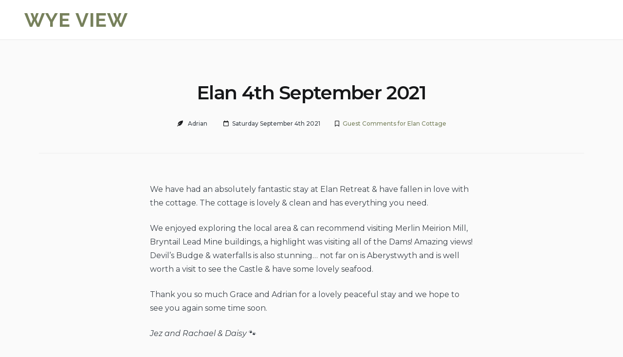

--- FILE ---
content_type: text/html; charset=UTF-8
request_url: https://wyeview.com/guest-comments/elan-cottage/elan-4th-september-2021/
body_size: 10716
content:
<!doctype html><html lang=en-GB><head><meta charset="UTF-8"><meta name="viewport" content="width=device-width, initial-scale=1"><meta name="theme-color" content="#77815C"><link rel=profile href=https://gmpg.org/xfn/11><meta name='robots' content='index, follow, max-image-preview:large, max-snippet:-1, max-video-preview:-1'><style>img:is([sizes="auto" i], [sizes^="auto," i]){contain-intrinsic-size:3000px 1500px}</style><title>Elan 4th September 2021 - Wye View</title><link rel=canonical href=https://wyeview.com/guest-comments/elan-cottage/elan-4th-september-2021/ ><meta property="og:locale" content="en_GB"><meta property="og:type" content="article"><meta property="og:title" content="Elan 4th September 2021 - Wye View"><meta property="og:description" content="We have had an absolutely fantastic stay at Elan Retreat &amp; have fallen in love with the cottage. The cottage is lovely &amp; clean and has everything you need. We enjoyed exploring the local area &amp; can recommend visiting Merlin Meirion Mill, Bryntail Lead Mine buildings, a highlight was visiting all of the Dams! Amazing [&hellip;]"><meta property="og:url" content="https://wyeview.com/guest-comments/elan-cottage/elan-4th-september-2021/"><meta property="og:site_name" content="Wye View"><meta property="article:publisher" content="https://www.facebook.com/wyeview"><meta property="article:published_time" content="2021-09-04T10:00:00+00:00"><meta property="article:modified_time" content="2021-09-04T17:08:34+00:00"><meta property="og:image" content="https://wyeview.com/wp-content/uploads/2016/12/Wye-View.jpg"><meta property="og:image:width" content="711"><meta property="og:image:height" content="160"><meta property="og:image:type" content="image/jpeg"><meta name="author" content="Adrian"><meta name="twitter:card" content="summary_large_image"><meta name="twitter:creator" content="@wye_view"><meta name="twitter:site" content="@wye_view"><meta name="twitter:label1" content="Written by"><meta name="twitter:data1" content="Adrian"><meta name="twitter:label2" content="Estimated reading time"><meta name="twitter:data2" content="1 minute"> <script type=application/ld+json class=yoast-schema-graph>{"@context":"https://schema.org","@graph":[{"@type":"Article","@id":"https://wyeview.com/guest-comments/elan-cottage/elan-4th-september-2021/#article","isPartOf":{"@id":"https://wyeview.com/guest-comments/elan-cottage/elan-4th-september-2021/"},"author":{"name":"Adrian","@id":"https://wyeview.com/#/schema/person/b8037e0ac68e1ff6e23b3900a7067229"},"headline":"Elan 4th September 2021","datePublished":"2021-09-04T10:00:00+00:00","dateModified":"2021-09-04T17:08:34+00:00","mainEntityOfPage":{"@id":"https://wyeview.com/guest-comments/elan-cottage/elan-4th-september-2021/"},"wordCount":117,"publisher":{"@id":"https://wyeview.com/#organization"},"articleSection":["Guest Comments for Elan Cottage"],"inLanguage":"en-GB"},{"@type":"WebPage","@id":"https://wyeview.com/guest-comments/elan-cottage/elan-4th-september-2021/","url":"https://wyeview.com/guest-comments/elan-cottage/elan-4th-september-2021/","name":"Elan 4th September 2021 - Wye View","isPartOf":{"@id":"https://wyeview.com/#website"},"datePublished":"2021-09-04T10:00:00+00:00","dateModified":"2021-09-04T17:08:34+00:00","breadcrumb":{"@id":"https://wyeview.com/guest-comments/elan-cottage/elan-4th-september-2021/#breadcrumb"},"inLanguage":"en-GB","potentialAction":[{"@type":"ReadAction","target":["https://wyeview.com/guest-comments/elan-cottage/elan-4th-september-2021/"]}]},{"@type":"BreadcrumbList","@id":"https://wyeview.com/guest-comments/elan-cottage/elan-4th-september-2021/#breadcrumb","itemListElement":[{"@type":"ListItem","position":1,"name":"Home","item":"https://wyeview.com/"},{"@type":"ListItem","position":2,"name":"Elan 4th September 2021"}]},{"@type":"WebSite","@id":"https://wyeview.com/#website","url":"https://wyeview.com/","name":"Wye View","description":"Self catering holiday cottages in the beautiful Mid Wales countryside.","publisher":{"@id":"https://wyeview.com/#organization"},"potentialAction":[{"@type":"SearchAction","target":{"@type":"EntryPoint","urlTemplate":"https://wyeview.com/?s={search_term_string}"},"query-input":{"@type":"PropertyValueSpecification","valueRequired":true,"valueName":"search_term_string"}}],"inLanguage":"en-GB"},{"@type":"Organization","@id":"https://wyeview.com/#organization","name":"Wye View Limited","url":"https://wyeview.com/","logo":{"@type":"ImageObject","inLanguage":"en-GB","@id":"https://wyeview.com/#/schema/logo/image/","url":"https://wyeview.com/wp-content/uploads/2016/12/Wye-View.jpg","contentUrl":"https://wyeview.com/wp-content/uploads/2016/12/Wye-View.jpg","width":711,"height":160,"caption":"Wye View Limited"},"image":{"@id":"https://wyeview.com/#/schema/logo/image/"},"sameAs":["https://www.facebook.com/wyeview","https://x.com/wye_view","https://www.instagram.com/wyeview/","https://www.linkedin.com/company/wye-view-limited","https://uk.pinterest.com/wyeview/"]},{"@type":"Person","@id":"https://wyeview.com/#/schema/person/b8037e0ac68e1ff6e23b3900a7067229","name":"Adrian","image":{"@type":"ImageObject","inLanguage":"en-GB","@id":"https://wyeview.com/#/schema/person/image/","url":"https://secure.gravatar.com/avatar/b0f215f05cc8f530d44869dac0bacc0643b2cf26846825fbfac086b30fd619c3?s=96&d=mm&r=g","contentUrl":"https://secure.gravatar.com/avatar/b0f215f05cc8f530d44869dac0bacc0643b2cf26846825fbfac086b30fd619c3?s=96&d=mm&r=g","caption":"Adrian"},"url":"https://wyeview.com/author/awi/"}]}</script> <link rel=dns-prefetch href=//cc.cdn.civiccomputing.com><link rel=dns-prefetch href=//www.googletagmanager.com><link rel=dns-prefetch href=//fonts.googleapis.com><link rel=alternate type=application/rss+xml title="Wye View &raquo; Feed" href=https://wyeview.com/feed/ ><link rel=alternate type=application/rss+xml title="Wye View &raquo; Comments Feed" href=https://wyeview.com/comments/feed/ > <script>/*<![CDATA[*/window._wpemojiSettings={"baseUrl":"https:\/\/s.w.org\/images\/core\/emoji\/16.0.1\/72x72\/","ext":".png","svgUrl":"https:\/\/s.w.org\/images\/core\/emoji\/16.0.1\/svg\/","svgExt":".svg","source":{"concatemoji":"https:\/\/wyeview.com\/wp-includes\/js\/wp-emoji-release.min.js?ver=a9f92689fde314f70b1eeb3d80f9454b"}};
/*! This file is auto-generated */
!function(s,n){var o,i,e;function c(e){try{var t={supportTests:e,timestamp:(new Date).valueOf()};sessionStorage.setItem(o,JSON.stringify(t))}catch(e){}}function p(e,t,n){e.clearRect(0,0,e.canvas.width,e.canvas.height),e.fillText(t,0,0);var t=new Uint32Array(e.getImageData(0,0,e.canvas.width,e.canvas.height).data),a=(e.clearRect(0,0,e.canvas.width,e.canvas.height),e.fillText(n,0,0),new Uint32Array(e.getImageData(0,0,e.canvas.width,e.canvas.height).data));return t.every(function(e,t){return e===a[t]})}function u(e,t){e.clearRect(0,0,e.canvas.width,e.canvas.height),e.fillText(t,0,0);for(var n=e.getImageData(16,16,1,1),a=0;a<n.data.length;a++)if(0!==n.data[a])return!1;return!0}function f(e,t,n,a){switch(t){case"flag":return n(e,"\ud83c\udff3\ufe0f\u200d\u26a7\ufe0f","\ud83c\udff3\ufe0f\u200b\u26a7\ufe0f")?!1:!n(e,"\ud83c\udde8\ud83c\uddf6","\ud83c\udde8\u200b\ud83c\uddf6")&&!n(e,"\ud83c\udff4\udb40\udc67\udb40\udc62\udb40\udc65\udb40\udc6e\udb40\udc67\udb40\udc7f","\ud83c\udff4\u200b\udb40\udc67\u200b\udb40\udc62\u200b\udb40\udc65\u200b\udb40\udc6e\u200b\udb40\udc67\u200b\udb40\udc7f");case"emoji":return!a(e,"\ud83e\udedf")}return!1}function g(e,t,n,a){var r="undefined"!=typeof WorkerGlobalScope&&self instanceof WorkerGlobalScope?new OffscreenCanvas(300,150):s.createElement("canvas"),o=r.getContext("2d",{willReadFrequently:!0}),i=(o.textBaseline="top",o.font="600 32px Arial",{});return e.forEach(function(e){i[e]=t(o,e,n,a)}),i}function t(e){var t=s.createElement("script");t.src=e,t.defer=!0,s.head.appendChild(t)}"undefined"!=typeof Promise&&(o="wpEmojiSettingsSupports",i=["flag","emoji"],n.supports={everything:!0,everythingExceptFlag:!0},e=new Promise(function(e){s.addEventListener("DOMContentLoaded",e,{once:!0})}),new Promise(function(t){var n=function(){try{var e=JSON.parse(sessionStorage.getItem(o));if("object"==typeof e&&"number"==typeof e.timestamp&&(new Date).valueOf()<e.timestamp+604800&&"object"==typeof e.supportTests)return e.supportTests}catch(e){}return null}();if(!n){if("undefined"!=typeof Worker&&"undefined"!=typeof OffscreenCanvas&&"undefined"!=typeof URL&&URL.createObjectURL&&"undefined"!=typeof Blob)try{var e="postMessage("+g.toString()+"("+[JSON.stringify(i),f.toString(),p.toString(),u.toString()].join(",")+"));",a=new Blob([e],{type:"text/javascript"}),r=new Worker(URL.createObjectURL(a),{name:"wpTestEmojiSupports"});return void(r.onmessage=function(e){c(n=e.data),r.terminate(),t(n)})}catch(e){}c(n=g(i,f,p,u))}t(n)}).then(function(e){for(var t in e)n.supports[t]=e[t],n.supports.everything=n.supports.everything&&n.supports[t],"flag"!==t&&(n.supports.everythingExceptFlag=n.supports.everythingExceptFlag&&n.supports[t]);n.supports.everythingExceptFlag=n.supports.everythingExceptFlag&&!n.supports.flag,n.DOMReady=!1,n.readyCallback=function(){n.DOMReady=!0}}).then(function(){return e}).then(function(){var e;n.supports.everything||(n.readyCallback(),(e=n.source||{}).concatemoji?t(e.concatemoji):e.wpemoji&&e.twemoji&&(t(e.twemoji),t(e.wpemoji)))}))}((window,document),window._wpemojiSettings);/*]]>*/</script> <style id=wp-emoji-styles-inline-css>img.wp-smiley,img.emoji{display:inline !important;border:none !important;box-shadow:none !important;height:1em !important;width:1em !important;margin:0
0.07em !important;vertical-align:-0.1em !important;background:none !important;padding:0
!important}</style><link rel=stylesheet href=https://wyeview.com/wp-content/cache/minify/a5ff7.css media=all><style id=classic-theme-styles-inline-css>/*! This file is auto-generated */
.wp-block-button__link{color:#fff;background-color:#32373c;border-radius:9999px;box-shadow:none;text-decoration:none;padding:calc(.667em + 2px) calc(1.333em + 2px);font-size:1.125em}.wp-block-file__button{background:#32373c;color:#fff;text-decoration:none}</style><link rel=stylesheet href=https://wyeview.com/wp-content/cache/minify/de3b7.css media=all><style id=getwid-blocks-inline-css>.wp-block-getwid-section .wp-block-getwid-section__wrapper .wp-block-getwid-section__inner-wrapper{max-width:892px}</style><link rel=stylesheet href=https://wyeview.com/wp-content/cache/minify/f9bc2.css media=all><style id=global-styles-inline-css>/*<![CDATA[*/:root{--wp--preset--aspect-ratio--square:1;--wp--preset--aspect-ratio--4-3:4/3;--wp--preset--aspect-ratio--3-4:3/4;--wp--preset--aspect-ratio--3-2:3/2;--wp--preset--aspect-ratio--2-3:2/3;--wp--preset--aspect-ratio--16-9:16/9;--wp--preset--aspect-ratio--9-16:9/16;--wp--preset--color--black:#000;--wp--preset--color--cyan-bluish-gray:#abb8c3;--wp--preset--color--white:#fff;--wp--preset--color--pale-pink:#f78da7;--wp--preset--color--vivid-red:#cf2e2e;--wp--preset--color--luminous-vivid-orange:#ff6900;--wp--preset--color--luminous-vivid-amber:#fcb900;--wp--preset--color--light-green-cyan:#7bdcb5;--wp--preset--color--vivid-green-cyan:#00d084;--wp--preset--color--pale-cyan-blue:#8ed1fc;--wp--preset--color--vivid-cyan-blue:#0693e3;--wp--preset--color--vivid-purple:#9b51e0;--wp--preset--color--light-sea-green:#13b0bb;--wp--preset--color--tangerine-yellow:#ffce00;--wp--preset--color--white-smoke:#ededed;--wp--preset--color--white-lilac:#ebebec;--wp--preset--color--storm-grey:#767b80;--wp--preset--color--arsenic:#3b4249;--wp--preset--gradient--vivid-cyan-blue-to-vivid-purple:linear-gradient(135deg,rgba(6,147,227,1) 0%,rgb(155,81,224) 100%);--wp--preset--gradient--light-green-cyan-to-vivid-green-cyan:linear-gradient(135deg,rgb(122,220,180) 0%,rgb(0,208,130) 100%);--wp--preset--gradient--luminous-vivid-amber-to-luminous-vivid-orange:linear-gradient(135deg,rgba(252,185,0,1) 0%,rgba(255,105,0,1) 100%);--wp--preset--gradient--luminous-vivid-orange-to-vivid-red:linear-gradient(135deg,rgba(255,105,0,1) 0%,rgb(207,46,46) 100%);--wp--preset--gradient--very-light-gray-to-cyan-bluish-gray:linear-gradient(135deg,rgb(238,238,238) 0%,rgb(169,184,195) 100%);--wp--preset--gradient--cool-to-warm-spectrum:linear-gradient(135deg,rgb(74,234,220) 0%,rgb(151,120,209) 20%,rgb(207,42,186) 40%,rgb(238,44,130) 60%,rgb(251,105,98) 80%,rgb(254,248,76) 100%);--wp--preset--gradient--blush-light-purple:linear-gradient(135deg,rgb(255,206,236) 0%,rgb(152,150,240) 100%);--wp--preset--gradient--blush-bordeaux:linear-gradient(135deg,rgb(254,205,165) 0%,rgb(254,45,45) 50%,rgb(107,0,62) 100%);--wp--preset--gradient--luminous-dusk:linear-gradient(135deg,rgb(255,203,112) 0%,rgb(199,81,192) 50%,rgb(65,88,208) 100%);--wp--preset--gradient--pale-ocean:linear-gradient(135deg,rgb(255,245,203) 0%,rgb(182,227,212) 50%,rgb(51,167,181) 100%);--wp--preset--gradient--electric-grass:linear-gradient(135deg,rgb(202,248,128) 0%,rgb(113,206,126) 100%);--wp--preset--gradient--midnight:linear-gradient(135deg,rgb(2,3,129) 0%,rgb(40,116,252) 100%);--wp--preset--font-size--small:14px;--wp--preset--font-size--medium:20px;--wp--preset--font-size--large:36px;--wp--preset--font-size--x-large:42px;--wp--preset--font-size--normal:16px;--wp--preset--font-size--huge:50px;--wp--preset--spacing--20:0.44rem;--wp--preset--spacing--30:0.67rem;--wp--preset--spacing--40:1rem;--wp--preset--spacing--50:1.5rem;--wp--preset--spacing--60:2.25rem;--wp--preset--spacing--70:3.38rem;--wp--preset--spacing--80:5.06rem;--wp--preset--shadow--natural:6px 6px 9px rgba(0, 0, 0, 0.2);--wp--preset--shadow--deep:12px 12px 50px rgba(0, 0, 0, 0.4);--wp--preset--shadow--sharp:6px 6px 0px rgba(0, 0, 0, 0.2);--wp--preset--shadow--outlined:6px 6px 0px -3px rgba(255, 255, 255, 1), 6px 6px rgba(0, 0, 0, 1);--wp--preset--shadow--crisp:6px 6px 0px rgba(0, 0, 0, 1)}:root :where(.is-layout-flow)>:first-child{margin-block-start:0}:root :where(.is-layout-flow)>:last-child{margin-block-end:0}:root :where(.is-layout-flow)>*{margin-block-start:24px;margin-block-end:0}:root :where(.is-layout-constrained)>:first-child{margin-block-start:0}:root :where(.is-layout-constrained)>:last-child{margin-block-end:0}:root :where(.is-layout-constrained)>*{margin-block-start:24px;margin-block-end:0}:root :where(.is-layout-flex){gap:24px}:root :where(.is-layout-grid){gap:24px}body .is-layout-flex{display:flex}.is-layout-flex{flex-wrap:wrap;align-items:center}.is-layout-flex>:is(*,div){margin:0}body .is-layout-grid{display:grid}.is-layout-grid>:is(*,div){margin:0}.has-black-color{color:var(--wp--preset--color--black) !important}.has-cyan-bluish-gray-color{color:var(--wp--preset--color--cyan-bluish-gray) !important}.has-white-color{color:var(--wp--preset--color--white) !important}.has-pale-pink-color{color:var(--wp--preset--color--pale-pink) !important}.has-vivid-red-color{color:var(--wp--preset--color--vivid-red) !important}.has-luminous-vivid-orange-color{color:var(--wp--preset--color--luminous-vivid-orange) !important}.has-luminous-vivid-amber-color{color:var(--wp--preset--color--luminous-vivid-amber) !important}.has-light-green-cyan-color{color:var(--wp--preset--color--light-green-cyan) !important}.has-vivid-green-cyan-color{color:var(--wp--preset--color--vivid-green-cyan) !important}.has-pale-cyan-blue-color{color:var(--wp--preset--color--pale-cyan-blue) !important}.has-vivid-cyan-blue-color{color:var(--wp--preset--color--vivid-cyan-blue) !important}.has-vivid-purple-color{color:var(--wp--preset--color--vivid-purple) !important}.has-light-sea-green-color{color:var(--wp--preset--color--light-sea-green) !important}.has-tangerine-yellow-color{color:var(--wp--preset--color--tangerine-yellow) !important}.has-white-smoke-color{color:var(--wp--preset--color--white-smoke) !important}.has-white-lilac-color{color:var(--wp--preset--color--white-lilac) !important}.has-storm-grey-color{color:var(--wp--preset--color--storm-grey) !important}.has-arsenic-color{color:var(--wp--preset--color--arsenic) !important}.has-black-background-color{background-color:var(--wp--preset--color--black) !important}.has-cyan-bluish-gray-background-color{background-color:var(--wp--preset--color--cyan-bluish-gray) !important}.has-white-background-color{background-color:var(--wp--preset--color--white) !important}.has-pale-pink-background-color{background-color:var(--wp--preset--color--pale-pink) !important}.has-vivid-red-background-color{background-color:var(--wp--preset--color--vivid-red) !important}.has-luminous-vivid-orange-background-color{background-color:var(--wp--preset--color--luminous-vivid-orange) !important}.has-luminous-vivid-amber-background-color{background-color:var(--wp--preset--color--luminous-vivid-amber) !important}.has-light-green-cyan-background-color{background-color:var(--wp--preset--color--light-green-cyan) !important}.has-vivid-green-cyan-background-color{background-color:var(--wp--preset--color--vivid-green-cyan) !important}.has-pale-cyan-blue-background-color{background-color:var(--wp--preset--color--pale-cyan-blue) !important}.has-vivid-cyan-blue-background-color{background-color:var(--wp--preset--color--vivid-cyan-blue) !important}.has-vivid-purple-background-color{background-color:var(--wp--preset--color--vivid-purple) !important}.has-light-sea-green-background-color{background-color:var(--wp--preset--color--light-sea-green) !important}.has-tangerine-yellow-background-color{background-color:var(--wp--preset--color--tangerine-yellow) !important}.has-white-smoke-background-color{background-color:var(--wp--preset--color--white-smoke) !important}.has-white-lilac-background-color{background-color:var(--wp--preset--color--white-lilac) !important}.has-storm-grey-background-color{background-color:var(--wp--preset--color--storm-grey) !important}.has-arsenic-background-color{background-color:var(--wp--preset--color--arsenic) !important}.has-black-border-color{border-color:var(--wp--preset--color--black) !important}.has-cyan-bluish-gray-border-color{border-color:var(--wp--preset--color--cyan-bluish-gray) !important}.has-white-border-color{border-color:var(--wp--preset--color--white) !important}.has-pale-pink-border-color{border-color:var(--wp--preset--color--pale-pink) !important}.has-vivid-red-border-color{border-color:var(--wp--preset--color--vivid-red) !important}.has-luminous-vivid-orange-border-color{border-color:var(--wp--preset--color--luminous-vivid-orange) !important}.has-luminous-vivid-amber-border-color{border-color:var(--wp--preset--color--luminous-vivid-amber) !important}.has-light-green-cyan-border-color{border-color:var(--wp--preset--color--light-green-cyan) !important}.has-vivid-green-cyan-border-color{border-color:var(--wp--preset--color--vivid-green-cyan) !important}.has-pale-cyan-blue-border-color{border-color:var(--wp--preset--color--pale-cyan-blue) !important}.has-vivid-cyan-blue-border-color{border-color:var(--wp--preset--color--vivid-cyan-blue) !important}.has-vivid-purple-border-color{border-color:var(--wp--preset--color--vivid-purple) !important}.has-light-sea-green-border-color{border-color:var(--wp--preset--color--light-sea-green) !important}.has-tangerine-yellow-border-color{border-color:var(--wp--preset--color--tangerine-yellow) !important}.has-white-smoke-border-color{border-color:var(--wp--preset--color--white-smoke) !important}.has-white-lilac-border-color{border-color:var(--wp--preset--color--white-lilac) !important}.has-storm-grey-border-color{border-color:var(--wp--preset--color--storm-grey) !important}.has-arsenic-border-color{border-color:var(--wp--preset--color--arsenic) !important}.has-vivid-cyan-blue-to-vivid-purple-gradient-background{background:var(--wp--preset--gradient--vivid-cyan-blue-to-vivid-purple) !important}.has-light-green-cyan-to-vivid-green-cyan-gradient-background{background:var(--wp--preset--gradient--light-green-cyan-to-vivid-green-cyan) !important}.has-luminous-vivid-amber-to-luminous-vivid-orange-gradient-background{background:var(--wp--preset--gradient--luminous-vivid-amber-to-luminous-vivid-orange) !important}.has-luminous-vivid-orange-to-vivid-red-gradient-background{background:var(--wp--preset--gradient--luminous-vivid-orange-to-vivid-red) !important}.has-very-light-gray-to-cyan-bluish-gray-gradient-background{background:var(--wp--preset--gradient--very-light-gray-to-cyan-bluish-gray) !important}.has-cool-to-warm-spectrum-gradient-background{background:var(--wp--preset--gradient--cool-to-warm-spectrum) !important}.has-blush-light-purple-gradient-background{background:var(--wp--preset--gradient--blush-light-purple) !important}.has-blush-bordeaux-gradient-background{background:var(--wp--preset--gradient--blush-bordeaux) !important}.has-luminous-dusk-gradient-background{background:var(--wp--preset--gradient--luminous-dusk) !important}.has-pale-ocean-gradient-background{background:var(--wp--preset--gradient--pale-ocean) !important}.has-electric-grass-gradient-background{background:var(--wp--preset--gradient--electric-grass) !important}.has-midnight-gradient-background{background:var(--wp--preset--gradient--midnight) !important}.has-small-font-size{font-size:var(--wp--preset--font-size--small) !important}.has-medium-font-size{font-size:var(--wp--preset--font-size--medium) !important}.has-large-font-size{font-size:var(--wp--preset--font-size--large) !important}.has-x-large-font-size{font-size:var(--wp--preset--font-size--x-large) !important}.has-normal-font-size{font-size:var(--wp--preset--font-size--normal) !important}.has-huge-font-size{font-size:var(--wp--preset--font-size--huge) !important}:root :where(.wp-block-pullquote){font-size:1.5em;line-height:1.6}/*]]>*/</style><link rel=stylesheet href=https://wyeview.com/wp-content/cache/minify/a9838.css media=all><style id=plvt-view-transitions-inline-css>@view-transition{navigation:auto}@media (prefers-reduced-motion: no-preference){::view-transition-group(*){animation-duration:0.4s}}</style><link rel=stylesheet href=https://wyeview.com/wp-content/cache/minify/445df.css media=all><link rel=stylesheet id=booklium-fonts-css href='https://fonts.googleapis.com/css?family=Montserrat%3A400%2C400i%2C500%2C500i%2C600%2C600i%2C700%2C700i&#038;subset=latin%2Clatin-ext%2Ccyrillic&#038;ver=a9f92689fde314f70b1eeb3d80f9454b' type=text/css media=all><link rel=stylesheet href=https://wyeview.com/wp-content/cache/minify/05c1f.css media=all><style id=booklium-style-inline-css>/*<![CDATA[*/body{--booklium-accent-color:#77815c !important;--booklium-header-hover-color:#77815c !important;--booklium-button-bg-color:#77815c !important;--booklium-calendar-color:#77815c !important}/*]]>*/</style><link rel=stylesheet href=https://wyeview.com/wp-content/cache/minify/2335a.css media=all> <script src=https://wyeview.com/wp-content/cache/minify/818c0.js></script> <script id=plvt-view-transitions-js-after>/*<![CDATA[*/window.plvtInitViewTransitions=n=>{if(!window.navigation||!("CSSViewTransitionRule"in window))return void window.console.warn("View transitions not loaded as the browser is lacking support.");const t=(t,o,i)=>{const e=n.animations||{};return[...e[t].useGlobalTransitionNames?Object.entries(n.globalTransitionNames||{}).map((([n,t])=>[o.querySelector(n),t])):[],...e[t].usePostTransitionNames&&i?Object.entries(n.postTransitionNames||{}).map((([n,t])=>[i.querySelector(n),t])):[]]},o=async(n,t)=>{for(const[t,o]of n)t&&(t.style.viewTransitionName=o);await t;for(const[t]of n)t&&(t.style.viewTransitionName="")},i=()=>n.postSelector?document.querySelector(n.postSelector):null,e=t=>{if(!n.postSelector)return null;const o=(i=n.postSelector,e='a[href="'+t+'"]',i.split(",").map((n=>n.trim()+" "+e)).join(","));var i,e;const s=document.querySelector(o);return s?s.closest(n.postSelector):null};window.addEventListener("pageswap",(n=>{if(n.viewTransition){const s="default";let a;n.viewTransition.types.add(s),document.body.classList.contains("single")?a=t(s,document.body,i()):(document.body.classList.contains("home")||document.body.classList.contains("archive"))&&(a=t(s,document.body,e(n.activation.entry.url))),a&&o(a,n.viewTransition.finished)}})),window.addEventListener("pagereveal",(n=>{if(n.viewTransition){const s="default";let a;n.viewTransition.types.add(s),document.body.classList.contains("single")?a=t(s,document.body,i()):(document.body.classList.contains("home")||document.body.classList.contains("archive"))&&(a=t(s,document.body,window.navigation.activation.from?e(window.navigation.activation.from.url):null)),a&&o(a,n.viewTransition.ready)}}))};plvtInitViewTransitions({"postSelector":".wp-block-post.post, article.post, body.single main","globalTransitionNames":{"header":"header","main":"main"},"postTransitionNames":{".wp-block-post-title, .entry-title":"post-title",".wp-post-image":"post-thumbnail",".wp-block-post-content, .entry-content":"post-content"},"animations":{"default":{"useGlobalTransitionNames":true,"usePostTransitionNames":true}}})/*]]>*/</script> <script src=https://wyeview.com/wp-content/cache/minify/efbe9.js></script>   <script src="https://www.googletagmanager.com/gtag/js?id=G-CPQ0YBS5V9" id=google_gtagjs-js async></script> <script id=google_gtagjs-js-after>window.dataLayer=window.dataLayer||[];function gtag(){dataLayer.push(arguments);}
gtag("set","linker",{"domains":["wyeview.com"]});gtag("js",new Date());gtag("set","developer_id.dZTNiMT",true);gtag("config","G-CPQ0YBS5V9");</script> <link rel=https://api.w.org/ href=https://wyeview.com/wp-json/ ><link rel=alternate title=JSON type=application/json href=https://wyeview.com/wp-json/wp/v2/posts/4104><link rel=EditURI type=application/rsd+xml title=RSD href=https://wyeview.com/xmlrpc.php?rsd><link rel=shortlink href='https://wyeview.com/?p=4104'><link rel=alternate title="oEmbed (JSON)" type=application/json+oembed href="https://wyeview.com/wp-json/oembed/1.0/embed?url=https%3A%2F%2Fwyeview.com%2Fguest-comments%2Felan-cottage%2Felan-4th-september-2021%2F"><link rel=alternate title="oEmbed (XML)" type=text/xml+oembed href="https://wyeview.com/wp-json/oembed/1.0/embed?url=https%3A%2F%2Fwyeview.com%2Fguest-comments%2Felan-cottage%2Felan-4th-september-2021%2F&#038;format=xml"><meta name="generator" content="Site Kit by Google 1.171.0"><style id=mystickymenu>#mysticky-nav{width:100%;position:static;height:auto !important}#mysticky-nav.wrapfixed{position:fixed;left:0px;margin-top:0px;z-index:99990;-webkit-transition:0s;-moz-transition:0s;-o-transition:0s;transition:0s;-ms-filter:"progid:DXImageTransform.Microsoft.Alpha(Opacity=100)";filter:alpha(opacity=100);opacity:1;background-color:#77815c}#mysticky-nav.wrapfixed
.myfixed{background-color:#77815c;position:relative;top:auto;left:auto;right:auto}#mysticky-nav
.myfixed{margin:0
auto;float:none;border:0px;background:none;max-width:100%}</style><style></style><meta name="generator" content="view-transitions 1.1.1"></head><body class="wp-singular post-template-default single single-post postid-4104 single-format-standard wp-embed-responsive wp-theme-booklium wp-child-theme-wyeview3 site-wide booklium-color-scheme-default booklium-theme-style-default"><div id=page class=site> <a class="skip-link screen-reader-text" href=#content>Skip to content</a><header id=masthead class=site-header><div class=site-branding><p class=site-title><a href=https://wyeview.com/ rel=home>Wye View</a></p><p class=site-description>Self catering holiday cottages in the beautiful Mid Wales countryside.</p></div></header><div id=content class=site-content><div id=primary class=content-area><main id=main class=site-main><article id=post-4104 class="post-4104 post type-post status-publish format-standard hentry category-elan-cottage"><header class=entry-header><h1 class="entry-title">Elan 4th September 2021</h1><div class=entry-meta> <span class=byline> <span class="author vcard"> <i class="fas fa-feather-alt"></i> <a class="url fn n" href=https://wyeview.com/author/awi/ > Adrian</a> </span> </span> <span class=posted-on><i class="far fa-calendar"></i><time class="entry-date published" datetime=2021-09-04T11:00:00+01:00>Saturday September 4th 2021</time><time class=updated datetime=2021-09-04T18:08:34+01:00>Saturday September 4th 2021</time></span><span class=cat-links><i class="far fa-bookmark"></i><a href=https://wyeview.com/guest-comments/elan-cottage/ rel="category tag">Guest Comments for Elan Cottage</a></span></div></header><div class=entry-content><p>We have had an absolutely fantastic stay at Elan Retreat &amp; have fallen in love with the cottage. The cottage is lovely &amp; clean and has everything you need.</p><p>We enjoyed exploring the local area &amp; can recommend visiting Merlin Meirion Mill, Bryntail Lead Mine buildings, a highlight was visiting all of the Dams! Amazing views! Devil&#8217;s Budge &amp; waterfalls is also stunning&#8230; not far on is Aberystwyth and is well worth a visit to see the Castle &amp; have some lovely seafood.</p><p>Thank you so much Grace and Adrian for a lovely peaceful stay and we hope to see you again some time soon.</p><p><em>Jez and Rachael &amp; Daisy </em>&#x1f43e;</p></div></article></main></div></div><div class=footer-widgets><div class=footer-widgets-wrapper><div class=bottom-widgets><div class=widget-area><section id=nav_menu-2 class="widget widget_nav_menu"><h2 class="widget-title">Wye View</h2><div class=menu-company-container><ul id=menu-company class=menu><li id=menu-item-2173 class="menu-item menu-item-type-post_type menu-item-object-page menu-item-2173"><a href=https://wyeview.com/impressum/ >Impressum</a></li></ul></div></section></div><div class=widget-area><section id=custom_html-5 class="widget_text widget widget_custom_html"><h2 class="widget-title">Address</h2><div class="textwidget custom-html-widget"><ul class=widget-icon-list> <li> <span class=icon> <i class="fas fa-map-marker-alt"></i> </span> <span class=title> Cilgwrgan Fach<br>Llangurig<br>Llanidloes<br>SY18 6RX </span> </li> <li> <span class=icon> <i class="fas fa-map-marked-alt"></i> </span> <span class=title> <a href=/location/ >Location</a> </span> </li></ul></div></section></div><div class=widget-area><section id=custom_html-3 class="widget_text widget widget_custom_html"><h2 class="widget-title">Contact</h2><div class="textwidget custom-html-widget"><ul class=widget-icon-list> <li> <span class=icon> <i class="fas fa-comment-alt"></i> </span> <span class=title> <a href=/contact-us/ >Contact Us</a> </span> </li></ul></div></section></div><div class=widget-area><section id=custom_html-7 class="widget_text widget widget_custom_html"><h2 class="widget-title">Connect With Us</h2><div class="textwidget custom-html-widget"></div></section></div></div></div></div><footer id=colophon class=site-footer><div class=site-footer-wrapper><div class=site-info> Copyright © 2026 Wye View Limited</div></div></footer></div> <script type=speculationrules>{"prefetch":[{"source":"document","where":{"and":[{"href_matches":"\/*"},{"not":{"href_matches":["\/wp-*.php","\/wp-admin\/*","\/wp-content\/uploads\/*","\/wp-content\/*","\/wp-content\/plugins\/*","\/wp-content\/themes\/wyeview3\/*","\/wp-content\/themes\/booklium\/*","\/*\\?(.+)"]}},{"not":{"selector_matches":"a[rel~=\"nofollow\"]"}},{"not":{"selector_matches":".no-prefetch, .no-prefetch a"}}]},"eagerness":"conservative"}]}</script> <script id=getwid-blocks-frontend-js-js-extra>var Getwid={"settings":[],"ajax_url":"https:\/\/wyeview.com\/wp-admin\/admin-ajax.php","isRTL":"","nonces":{"contact_form":"4fb71a5eb4"}};</script> <script src=https://wyeview.com/wp-content/cache/minify/566df.js></script> <script src="//cc.cdn.civiccomputing.com/8/cookieControl-8.x.min.js?ver=a9f92689fde314f70b1eeb3d80f9454b" id=ccc-cookie-control-js></script> <script src=https://wyeview.com/wp-content/cache/minify/501dc.js></script> <script id=wp-i18n-js-after>wp.i18n.setLocaleData({'text direction\u0004ltr':['ltr']});</script> <script src=https://wyeview.com/wp-content/cache/minify/1f540.js></script> <script id=contact-form-7-js-before>var wpcf7={"api":{"root":"https:\/\/wyeview.com\/wp-json\/","namespace":"contact-form-7\/v1"},"cached":1};</script> <script src=https://wyeview.com/wp-content/cache/minify/7cd27.js></script> <script id=mphb-js-extra>/*<![CDATA[*/var MPHB={"_data":{"settings":{"currency":{"code":"GBP","price_format":"<span class=\"mphb-currency\">&pound;<\/span>%s","decimals":2,"decimal_separator":".","thousand_separator":","},"siteName":"Wye View","currentLanguage":"en","firstDay":1,"numberOfMonthCalendar":2,"numberOfMonthDatepicker":2,"dateFormat":"dd\/mm\/yyyy","dateTransferFormat":"yyyy-mm-dd","useBilling":false,"useCoupons":false,"datepickerClass":"","countryRequired":true,"fullAddressRequired":true,"isDirectBooking":true},"isAdmin":false,"today":"2026-01-29","ajaxUrl":"https:\/\/wyeview.com\/wp-admin\/admin-ajax.php","nonces":{"mphb_update_checkout_info":"0591e77a94","mphb_update_rate_prices":"a15d86fc2c","mphb_get_billing_fields":"619fe5a4e7","mphb_apply_coupon":"f73ef079a7","mphb_get_room_type_calendar_data":"c8475a9038","mphb_get_room_type_availability_data":"9b42ced09b","mphb_update_booking_notes":"b55ffba715","mphb_create_stripe_payment_intent":"7586b5dfb5"},"translations":{"errorHasOccured":"An error has occurred, please try again later.","booked":"Booked","buffer":"Buffer time.","pending":"Pending","available":"Available","notAvailable":"Not available","earlierMinAdvance":"This is earlier than allowed by our advance reservation rules.","laterMaxAdvance":"This is later than allowed by our advance reservation rules.","notStayIn":"Not stay-in","notCheckIn":"Not check-in","notCheckOut":"Not check-out","past":"Day in the past","checkInDate":"Check-in date","lessThanMinDaysStay":"Less than min days stay","moreThanMaxDaysStay":"More than max days stay","laterThanMaxDate":"Later than max date for current check-in date","rules":"Rules:","tokenizationFailure":"Tokenisation failed: %s","roomsAddedToReservation_singular":"%2$s has been added to your booking request.","roomsAddedToReservation_plural":"%2$s has been added to your booking request.","countRoomsSelected_singular":"%s cottage selected.","countRoomsSelected_plural":"%s cottages selected.","emptyCouponCode":"Coupon code is empty.","checkInNotValid":"Check-in date is not valid.","checkOutNotValid":"Check-out date is not valid.","selectDates":"Select dates"},"page":{"isCheckoutPage":false,"isSingleRoomTypePage":false,"isSearchResultsPage":false,"isCreateBookingPage":false},"gateways":[],"roomTypeId":0}};/*]]>*/</script> <script src=https://wyeview.com/wp-content/cache/minify/aec50.js></script> <script id=welcomebar-frontjs-js-extra>var welcomebar_frontjs={"ajaxurl":"https:\/\/wyeview.com\/wp-admin\/admin-ajax.php","days":"Days","hours":"Hours","minutes":"Minutes","seconds":"Seconds","ajax_nonce":"c12a177bda"};</script> <script id=mystickymenu-js-extra>var option={"mystickyClass":"#masthead","activationHeight":"0","disableWidth":"0","disableLargeWidth":"0","adminBar":"false","device_desktop":"1","device_mobile":"1","mystickyTransition":"fade","mysticky_disable_down":"false"};</script> <script src=https://wyeview.com/wp-content/cache/minify/ab71e.js defer></script> <script src=https://wyeview.com/wp-content/cache/minify/c04a0.js></script> <script src="https://www.google.com/recaptcha/api.js?render=6Lf_1zglAAAAAFM6tJ-v6GWNnKfjjH554Hlcgkzx&amp;ver=3.0" id=google-recaptcha-js></script> <script src=https://wyeview.com/wp-content/cache/minify/e6deb.js></script> <script id=wpcf7-recaptcha-js-before>var wpcf7_recaptcha={"sitekey":"6Lf_1zglAAAAAFM6tJ-v6GWNnKfjjH554Hlcgkzx","actions":{"homepage":"homepage","contactform":"contactform"}};</script> <script src=https://wyeview.com/wp-content/cache/minify/2a6b9.js></script> <script>var config={apiKey:'a9cfb458c2c63c56e37ec6eb4e5942b1ab926a0d',product:'COMMUNITY',logConsent:true,notifyOnce:false,initialState:'CLOSED',position:'LEFT',theme:'LIGHT',layout:'SLIDEOUT',toggleType:'slider',iabCMP:false,closeStyle:'icon',consentCookieExpiry:90,subDomains:true,rejectButton:false,settingsStyle:'button',encodeCookie:false,accessibility:{accessKey:'C',highlightFocus:false},text:{title:'Our use of cookies',intro:'We use necessary cookies to make our site work. We would also like to set optional analytics cookies to help us improve it. We won\'t set optional cookies unless you enable them. Using this tool will set a cookie on your device to remember your preferences.<br /><br />',necessaryTitle:'Necessary Cookies',necessaryDescription:'Necessary cookies enable core functionality. This includes checking availability and making a booking request. You may disable these by changing your browser settings, but this may affect how the website functions.',thirdPartyTitle:'Warning: Some cookies require your attention',thirdPartyDescription:'Consent for the following cookies could not be automatically revoked. Please follow the link(s) below to opt out manually.',on:'On',off:'Off',accept:'Accept',settings:'Cookie Preferences',acceptRecommended:'Save and close',notifyTitle:'Your choice regarding cookies on this site',notifyDescription:'We use cookies to optimise site functionality and give you the best possible experience.',closeLabel:'Close',accessibilityAlert:'This site uses cookies to store information. Press accesskey C to learn more about your options.',rejectSettings:'Reject All',reject:'Reject',},necessaryCookies:['wordpress_*','wordpress_logged_in_*','CookieControl','wp_consent_*'],optionalCookies:[{name:'analytics',label:'Analytical cookies',description:'We\&#039;d like to set Google Analytics cookies to help us to improve our website by collecting and reporting information on how you use it. The cookies collect information in a way that does not directly identify anyone. For more information on how these cookies work, please see our \&#039;Cookie Policy\&#039; page.',cookies:['_ga','_gid','_gat','__utma'],onAccept:function(){(function(i,s,o,g,r,a,m){i['GoogleAnalyticsObject']=r;i[r]=i[r]||function(){(i[r].q=i[r].q||[]).push(arguments)},i[r].l=1*new Date();a=s.createElement(o),m=s.getElementsByTagName(o)[0];a.async=1;a.src=g;m.parentNode.insertBefore(a,m)})(window,document,'script','https://www.google-analytics.com/analytics.js','ga');ga('create','UA-58908066-1','auto');ga('send','pageview');},onRevoke:function(){window['ga-disable-UA-58908066-1']=true;},recommendedState:'off',lawfulBasis:'consent',},],statement:{description:'For more detailed information about the cookies we use, see our',name:'Cookie Policy',url:'https://wyeview.com/about-us/cookie-policy',updated:'02/01/2020'},};CookieControl.load(config);</script> </body></html>

--- FILE ---
content_type: text/html; charset=utf-8
request_url: https://www.google.com/recaptcha/api2/anchor?ar=1&k=6Lf_1zglAAAAAFM6tJ-v6GWNnKfjjH554Hlcgkzx&co=aHR0cHM6Ly93eWV2aWV3LmNvbTo0NDM.&hl=en&v=N67nZn4AqZkNcbeMu4prBgzg&size=invisible&anchor-ms=20000&execute-ms=30000&cb=c49at2uuy8hq
body_size: 48790
content:
<!DOCTYPE HTML><html dir="ltr" lang="en"><head><meta http-equiv="Content-Type" content="text/html; charset=UTF-8">
<meta http-equiv="X-UA-Compatible" content="IE=edge">
<title>reCAPTCHA</title>
<style type="text/css">
/* cyrillic-ext */
@font-face {
  font-family: 'Roboto';
  font-style: normal;
  font-weight: 400;
  font-stretch: 100%;
  src: url(//fonts.gstatic.com/s/roboto/v48/KFO7CnqEu92Fr1ME7kSn66aGLdTylUAMa3GUBHMdazTgWw.woff2) format('woff2');
  unicode-range: U+0460-052F, U+1C80-1C8A, U+20B4, U+2DE0-2DFF, U+A640-A69F, U+FE2E-FE2F;
}
/* cyrillic */
@font-face {
  font-family: 'Roboto';
  font-style: normal;
  font-weight: 400;
  font-stretch: 100%;
  src: url(//fonts.gstatic.com/s/roboto/v48/KFO7CnqEu92Fr1ME7kSn66aGLdTylUAMa3iUBHMdazTgWw.woff2) format('woff2');
  unicode-range: U+0301, U+0400-045F, U+0490-0491, U+04B0-04B1, U+2116;
}
/* greek-ext */
@font-face {
  font-family: 'Roboto';
  font-style: normal;
  font-weight: 400;
  font-stretch: 100%;
  src: url(//fonts.gstatic.com/s/roboto/v48/KFO7CnqEu92Fr1ME7kSn66aGLdTylUAMa3CUBHMdazTgWw.woff2) format('woff2');
  unicode-range: U+1F00-1FFF;
}
/* greek */
@font-face {
  font-family: 'Roboto';
  font-style: normal;
  font-weight: 400;
  font-stretch: 100%;
  src: url(//fonts.gstatic.com/s/roboto/v48/KFO7CnqEu92Fr1ME7kSn66aGLdTylUAMa3-UBHMdazTgWw.woff2) format('woff2');
  unicode-range: U+0370-0377, U+037A-037F, U+0384-038A, U+038C, U+038E-03A1, U+03A3-03FF;
}
/* math */
@font-face {
  font-family: 'Roboto';
  font-style: normal;
  font-weight: 400;
  font-stretch: 100%;
  src: url(//fonts.gstatic.com/s/roboto/v48/KFO7CnqEu92Fr1ME7kSn66aGLdTylUAMawCUBHMdazTgWw.woff2) format('woff2');
  unicode-range: U+0302-0303, U+0305, U+0307-0308, U+0310, U+0312, U+0315, U+031A, U+0326-0327, U+032C, U+032F-0330, U+0332-0333, U+0338, U+033A, U+0346, U+034D, U+0391-03A1, U+03A3-03A9, U+03B1-03C9, U+03D1, U+03D5-03D6, U+03F0-03F1, U+03F4-03F5, U+2016-2017, U+2034-2038, U+203C, U+2040, U+2043, U+2047, U+2050, U+2057, U+205F, U+2070-2071, U+2074-208E, U+2090-209C, U+20D0-20DC, U+20E1, U+20E5-20EF, U+2100-2112, U+2114-2115, U+2117-2121, U+2123-214F, U+2190, U+2192, U+2194-21AE, U+21B0-21E5, U+21F1-21F2, U+21F4-2211, U+2213-2214, U+2216-22FF, U+2308-230B, U+2310, U+2319, U+231C-2321, U+2336-237A, U+237C, U+2395, U+239B-23B7, U+23D0, U+23DC-23E1, U+2474-2475, U+25AF, U+25B3, U+25B7, U+25BD, U+25C1, U+25CA, U+25CC, U+25FB, U+266D-266F, U+27C0-27FF, U+2900-2AFF, U+2B0E-2B11, U+2B30-2B4C, U+2BFE, U+3030, U+FF5B, U+FF5D, U+1D400-1D7FF, U+1EE00-1EEFF;
}
/* symbols */
@font-face {
  font-family: 'Roboto';
  font-style: normal;
  font-weight: 400;
  font-stretch: 100%;
  src: url(//fonts.gstatic.com/s/roboto/v48/KFO7CnqEu92Fr1ME7kSn66aGLdTylUAMaxKUBHMdazTgWw.woff2) format('woff2');
  unicode-range: U+0001-000C, U+000E-001F, U+007F-009F, U+20DD-20E0, U+20E2-20E4, U+2150-218F, U+2190, U+2192, U+2194-2199, U+21AF, U+21E6-21F0, U+21F3, U+2218-2219, U+2299, U+22C4-22C6, U+2300-243F, U+2440-244A, U+2460-24FF, U+25A0-27BF, U+2800-28FF, U+2921-2922, U+2981, U+29BF, U+29EB, U+2B00-2BFF, U+4DC0-4DFF, U+FFF9-FFFB, U+10140-1018E, U+10190-1019C, U+101A0, U+101D0-101FD, U+102E0-102FB, U+10E60-10E7E, U+1D2C0-1D2D3, U+1D2E0-1D37F, U+1F000-1F0FF, U+1F100-1F1AD, U+1F1E6-1F1FF, U+1F30D-1F30F, U+1F315, U+1F31C, U+1F31E, U+1F320-1F32C, U+1F336, U+1F378, U+1F37D, U+1F382, U+1F393-1F39F, U+1F3A7-1F3A8, U+1F3AC-1F3AF, U+1F3C2, U+1F3C4-1F3C6, U+1F3CA-1F3CE, U+1F3D4-1F3E0, U+1F3ED, U+1F3F1-1F3F3, U+1F3F5-1F3F7, U+1F408, U+1F415, U+1F41F, U+1F426, U+1F43F, U+1F441-1F442, U+1F444, U+1F446-1F449, U+1F44C-1F44E, U+1F453, U+1F46A, U+1F47D, U+1F4A3, U+1F4B0, U+1F4B3, U+1F4B9, U+1F4BB, U+1F4BF, U+1F4C8-1F4CB, U+1F4D6, U+1F4DA, U+1F4DF, U+1F4E3-1F4E6, U+1F4EA-1F4ED, U+1F4F7, U+1F4F9-1F4FB, U+1F4FD-1F4FE, U+1F503, U+1F507-1F50B, U+1F50D, U+1F512-1F513, U+1F53E-1F54A, U+1F54F-1F5FA, U+1F610, U+1F650-1F67F, U+1F687, U+1F68D, U+1F691, U+1F694, U+1F698, U+1F6AD, U+1F6B2, U+1F6B9-1F6BA, U+1F6BC, U+1F6C6-1F6CF, U+1F6D3-1F6D7, U+1F6E0-1F6EA, U+1F6F0-1F6F3, U+1F6F7-1F6FC, U+1F700-1F7FF, U+1F800-1F80B, U+1F810-1F847, U+1F850-1F859, U+1F860-1F887, U+1F890-1F8AD, U+1F8B0-1F8BB, U+1F8C0-1F8C1, U+1F900-1F90B, U+1F93B, U+1F946, U+1F984, U+1F996, U+1F9E9, U+1FA00-1FA6F, U+1FA70-1FA7C, U+1FA80-1FA89, U+1FA8F-1FAC6, U+1FACE-1FADC, U+1FADF-1FAE9, U+1FAF0-1FAF8, U+1FB00-1FBFF;
}
/* vietnamese */
@font-face {
  font-family: 'Roboto';
  font-style: normal;
  font-weight: 400;
  font-stretch: 100%;
  src: url(//fonts.gstatic.com/s/roboto/v48/KFO7CnqEu92Fr1ME7kSn66aGLdTylUAMa3OUBHMdazTgWw.woff2) format('woff2');
  unicode-range: U+0102-0103, U+0110-0111, U+0128-0129, U+0168-0169, U+01A0-01A1, U+01AF-01B0, U+0300-0301, U+0303-0304, U+0308-0309, U+0323, U+0329, U+1EA0-1EF9, U+20AB;
}
/* latin-ext */
@font-face {
  font-family: 'Roboto';
  font-style: normal;
  font-weight: 400;
  font-stretch: 100%;
  src: url(//fonts.gstatic.com/s/roboto/v48/KFO7CnqEu92Fr1ME7kSn66aGLdTylUAMa3KUBHMdazTgWw.woff2) format('woff2');
  unicode-range: U+0100-02BA, U+02BD-02C5, U+02C7-02CC, U+02CE-02D7, U+02DD-02FF, U+0304, U+0308, U+0329, U+1D00-1DBF, U+1E00-1E9F, U+1EF2-1EFF, U+2020, U+20A0-20AB, U+20AD-20C0, U+2113, U+2C60-2C7F, U+A720-A7FF;
}
/* latin */
@font-face {
  font-family: 'Roboto';
  font-style: normal;
  font-weight: 400;
  font-stretch: 100%;
  src: url(//fonts.gstatic.com/s/roboto/v48/KFO7CnqEu92Fr1ME7kSn66aGLdTylUAMa3yUBHMdazQ.woff2) format('woff2');
  unicode-range: U+0000-00FF, U+0131, U+0152-0153, U+02BB-02BC, U+02C6, U+02DA, U+02DC, U+0304, U+0308, U+0329, U+2000-206F, U+20AC, U+2122, U+2191, U+2193, U+2212, U+2215, U+FEFF, U+FFFD;
}
/* cyrillic-ext */
@font-face {
  font-family: 'Roboto';
  font-style: normal;
  font-weight: 500;
  font-stretch: 100%;
  src: url(//fonts.gstatic.com/s/roboto/v48/KFO7CnqEu92Fr1ME7kSn66aGLdTylUAMa3GUBHMdazTgWw.woff2) format('woff2');
  unicode-range: U+0460-052F, U+1C80-1C8A, U+20B4, U+2DE0-2DFF, U+A640-A69F, U+FE2E-FE2F;
}
/* cyrillic */
@font-face {
  font-family: 'Roboto';
  font-style: normal;
  font-weight: 500;
  font-stretch: 100%;
  src: url(//fonts.gstatic.com/s/roboto/v48/KFO7CnqEu92Fr1ME7kSn66aGLdTylUAMa3iUBHMdazTgWw.woff2) format('woff2');
  unicode-range: U+0301, U+0400-045F, U+0490-0491, U+04B0-04B1, U+2116;
}
/* greek-ext */
@font-face {
  font-family: 'Roboto';
  font-style: normal;
  font-weight: 500;
  font-stretch: 100%;
  src: url(//fonts.gstatic.com/s/roboto/v48/KFO7CnqEu92Fr1ME7kSn66aGLdTylUAMa3CUBHMdazTgWw.woff2) format('woff2');
  unicode-range: U+1F00-1FFF;
}
/* greek */
@font-face {
  font-family: 'Roboto';
  font-style: normal;
  font-weight: 500;
  font-stretch: 100%;
  src: url(//fonts.gstatic.com/s/roboto/v48/KFO7CnqEu92Fr1ME7kSn66aGLdTylUAMa3-UBHMdazTgWw.woff2) format('woff2');
  unicode-range: U+0370-0377, U+037A-037F, U+0384-038A, U+038C, U+038E-03A1, U+03A3-03FF;
}
/* math */
@font-face {
  font-family: 'Roboto';
  font-style: normal;
  font-weight: 500;
  font-stretch: 100%;
  src: url(//fonts.gstatic.com/s/roboto/v48/KFO7CnqEu92Fr1ME7kSn66aGLdTylUAMawCUBHMdazTgWw.woff2) format('woff2');
  unicode-range: U+0302-0303, U+0305, U+0307-0308, U+0310, U+0312, U+0315, U+031A, U+0326-0327, U+032C, U+032F-0330, U+0332-0333, U+0338, U+033A, U+0346, U+034D, U+0391-03A1, U+03A3-03A9, U+03B1-03C9, U+03D1, U+03D5-03D6, U+03F0-03F1, U+03F4-03F5, U+2016-2017, U+2034-2038, U+203C, U+2040, U+2043, U+2047, U+2050, U+2057, U+205F, U+2070-2071, U+2074-208E, U+2090-209C, U+20D0-20DC, U+20E1, U+20E5-20EF, U+2100-2112, U+2114-2115, U+2117-2121, U+2123-214F, U+2190, U+2192, U+2194-21AE, U+21B0-21E5, U+21F1-21F2, U+21F4-2211, U+2213-2214, U+2216-22FF, U+2308-230B, U+2310, U+2319, U+231C-2321, U+2336-237A, U+237C, U+2395, U+239B-23B7, U+23D0, U+23DC-23E1, U+2474-2475, U+25AF, U+25B3, U+25B7, U+25BD, U+25C1, U+25CA, U+25CC, U+25FB, U+266D-266F, U+27C0-27FF, U+2900-2AFF, U+2B0E-2B11, U+2B30-2B4C, U+2BFE, U+3030, U+FF5B, U+FF5D, U+1D400-1D7FF, U+1EE00-1EEFF;
}
/* symbols */
@font-face {
  font-family: 'Roboto';
  font-style: normal;
  font-weight: 500;
  font-stretch: 100%;
  src: url(//fonts.gstatic.com/s/roboto/v48/KFO7CnqEu92Fr1ME7kSn66aGLdTylUAMaxKUBHMdazTgWw.woff2) format('woff2');
  unicode-range: U+0001-000C, U+000E-001F, U+007F-009F, U+20DD-20E0, U+20E2-20E4, U+2150-218F, U+2190, U+2192, U+2194-2199, U+21AF, U+21E6-21F0, U+21F3, U+2218-2219, U+2299, U+22C4-22C6, U+2300-243F, U+2440-244A, U+2460-24FF, U+25A0-27BF, U+2800-28FF, U+2921-2922, U+2981, U+29BF, U+29EB, U+2B00-2BFF, U+4DC0-4DFF, U+FFF9-FFFB, U+10140-1018E, U+10190-1019C, U+101A0, U+101D0-101FD, U+102E0-102FB, U+10E60-10E7E, U+1D2C0-1D2D3, U+1D2E0-1D37F, U+1F000-1F0FF, U+1F100-1F1AD, U+1F1E6-1F1FF, U+1F30D-1F30F, U+1F315, U+1F31C, U+1F31E, U+1F320-1F32C, U+1F336, U+1F378, U+1F37D, U+1F382, U+1F393-1F39F, U+1F3A7-1F3A8, U+1F3AC-1F3AF, U+1F3C2, U+1F3C4-1F3C6, U+1F3CA-1F3CE, U+1F3D4-1F3E0, U+1F3ED, U+1F3F1-1F3F3, U+1F3F5-1F3F7, U+1F408, U+1F415, U+1F41F, U+1F426, U+1F43F, U+1F441-1F442, U+1F444, U+1F446-1F449, U+1F44C-1F44E, U+1F453, U+1F46A, U+1F47D, U+1F4A3, U+1F4B0, U+1F4B3, U+1F4B9, U+1F4BB, U+1F4BF, U+1F4C8-1F4CB, U+1F4D6, U+1F4DA, U+1F4DF, U+1F4E3-1F4E6, U+1F4EA-1F4ED, U+1F4F7, U+1F4F9-1F4FB, U+1F4FD-1F4FE, U+1F503, U+1F507-1F50B, U+1F50D, U+1F512-1F513, U+1F53E-1F54A, U+1F54F-1F5FA, U+1F610, U+1F650-1F67F, U+1F687, U+1F68D, U+1F691, U+1F694, U+1F698, U+1F6AD, U+1F6B2, U+1F6B9-1F6BA, U+1F6BC, U+1F6C6-1F6CF, U+1F6D3-1F6D7, U+1F6E0-1F6EA, U+1F6F0-1F6F3, U+1F6F7-1F6FC, U+1F700-1F7FF, U+1F800-1F80B, U+1F810-1F847, U+1F850-1F859, U+1F860-1F887, U+1F890-1F8AD, U+1F8B0-1F8BB, U+1F8C0-1F8C1, U+1F900-1F90B, U+1F93B, U+1F946, U+1F984, U+1F996, U+1F9E9, U+1FA00-1FA6F, U+1FA70-1FA7C, U+1FA80-1FA89, U+1FA8F-1FAC6, U+1FACE-1FADC, U+1FADF-1FAE9, U+1FAF0-1FAF8, U+1FB00-1FBFF;
}
/* vietnamese */
@font-face {
  font-family: 'Roboto';
  font-style: normal;
  font-weight: 500;
  font-stretch: 100%;
  src: url(//fonts.gstatic.com/s/roboto/v48/KFO7CnqEu92Fr1ME7kSn66aGLdTylUAMa3OUBHMdazTgWw.woff2) format('woff2');
  unicode-range: U+0102-0103, U+0110-0111, U+0128-0129, U+0168-0169, U+01A0-01A1, U+01AF-01B0, U+0300-0301, U+0303-0304, U+0308-0309, U+0323, U+0329, U+1EA0-1EF9, U+20AB;
}
/* latin-ext */
@font-face {
  font-family: 'Roboto';
  font-style: normal;
  font-weight: 500;
  font-stretch: 100%;
  src: url(//fonts.gstatic.com/s/roboto/v48/KFO7CnqEu92Fr1ME7kSn66aGLdTylUAMa3KUBHMdazTgWw.woff2) format('woff2');
  unicode-range: U+0100-02BA, U+02BD-02C5, U+02C7-02CC, U+02CE-02D7, U+02DD-02FF, U+0304, U+0308, U+0329, U+1D00-1DBF, U+1E00-1E9F, U+1EF2-1EFF, U+2020, U+20A0-20AB, U+20AD-20C0, U+2113, U+2C60-2C7F, U+A720-A7FF;
}
/* latin */
@font-face {
  font-family: 'Roboto';
  font-style: normal;
  font-weight: 500;
  font-stretch: 100%;
  src: url(//fonts.gstatic.com/s/roboto/v48/KFO7CnqEu92Fr1ME7kSn66aGLdTylUAMa3yUBHMdazQ.woff2) format('woff2');
  unicode-range: U+0000-00FF, U+0131, U+0152-0153, U+02BB-02BC, U+02C6, U+02DA, U+02DC, U+0304, U+0308, U+0329, U+2000-206F, U+20AC, U+2122, U+2191, U+2193, U+2212, U+2215, U+FEFF, U+FFFD;
}
/* cyrillic-ext */
@font-face {
  font-family: 'Roboto';
  font-style: normal;
  font-weight: 900;
  font-stretch: 100%;
  src: url(//fonts.gstatic.com/s/roboto/v48/KFO7CnqEu92Fr1ME7kSn66aGLdTylUAMa3GUBHMdazTgWw.woff2) format('woff2');
  unicode-range: U+0460-052F, U+1C80-1C8A, U+20B4, U+2DE0-2DFF, U+A640-A69F, U+FE2E-FE2F;
}
/* cyrillic */
@font-face {
  font-family: 'Roboto';
  font-style: normal;
  font-weight: 900;
  font-stretch: 100%;
  src: url(//fonts.gstatic.com/s/roboto/v48/KFO7CnqEu92Fr1ME7kSn66aGLdTylUAMa3iUBHMdazTgWw.woff2) format('woff2');
  unicode-range: U+0301, U+0400-045F, U+0490-0491, U+04B0-04B1, U+2116;
}
/* greek-ext */
@font-face {
  font-family: 'Roboto';
  font-style: normal;
  font-weight: 900;
  font-stretch: 100%;
  src: url(//fonts.gstatic.com/s/roboto/v48/KFO7CnqEu92Fr1ME7kSn66aGLdTylUAMa3CUBHMdazTgWw.woff2) format('woff2');
  unicode-range: U+1F00-1FFF;
}
/* greek */
@font-face {
  font-family: 'Roboto';
  font-style: normal;
  font-weight: 900;
  font-stretch: 100%;
  src: url(//fonts.gstatic.com/s/roboto/v48/KFO7CnqEu92Fr1ME7kSn66aGLdTylUAMa3-UBHMdazTgWw.woff2) format('woff2');
  unicode-range: U+0370-0377, U+037A-037F, U+0384-038A, U+038C, U+038E-03A1, U+03A3-03FF;
}
/* math */
@font-face {
  font-family: 'Roboto';
  font-style: normal;
  font-weight: 900;
  font-stretch: 100%;
  src: url(//fonts.gstatic.com/s/roboto/v48/KFO7CnqEu92Fr1ME7kSn66aGLdTylUAMawCUBHMdazTgWw.woff2) format('woff2');
  unicode-range: U+0302-0303, U+0305, U+0307-0308, U+0310, U+0312, U+0315, U+031A, U+0326-0327, U+032C, U+032F-0330, U+0332-0333, U+0338, U+033A, U+0346, U+034D, U+0391-03A1, U+03A3-03A9, U+03B1-03C9, U+03D1, U+03D5-03D6, U+03F0-03F1, U+03F4-03F5, U+2016-2017, U+2034-2038, U+203C, U+2040, U+2043, U+2047, U+2050, U+2057, U+205F, U+2070-2071, U+2074-208E, U+2090-209C, U+20D0-20DC, U+20E1, U+20E5-20EF, U+2100-2112, U+2114-2115, U+2117-2121, U+2123-214F, U+2190, U+2192, U+2194-21AE, U+21B0-21E5, U+21F1-21F2, U+21F4-2211, U+2213-2214, U+2216-22FF, U+2308-230B, U+2310, U+2319, U+231C-2321, U+2336-237A, U+237C, U+2395, U+239B-23B7, U+23D0, U+23DC-23E1, U+2474-2475, U+25AF, U+25B3, U+25B7, U+25BD, U+25C1, U+25CA, U+25CC, U+25FB, U+266D-266F, U+27C0-27FF, U+2900-2AFF, U+2B0E-2B11, U+2B30-2B4C, U+2BFE, U+3030, U+FF5B, U+FF5D, U+1D400-1D7FF, U+1EE00-1EEFF;
}
/* symbols */
@font-face {
  font-family: 'Roboto';
  font-style: normal;
  font-weight: 900;
  font-stretch: 100%;
  src: url(//fonts.gstatic.com/s/roboto/v48/KFO7CnqEu92Fr1ME7kSn66aGLdTylUAMaxKUBHMdazTgWw.woff2) format('woff2');
  unicode-range: U+0001-000C, U+000E-001F, U+007F-009F, U+20DD-20E0, U+20E2-20E4, U+2150-218F, U+2190, U+2192, U+2194-2199, U+21AF, U+21E6-21F0, U+21F3, U+2218-2219, U+2299, U+22C4-22C6, U+2300-243F, U+2440-244A, U+2460-24FF, U+25A0-27BF, U+2800-28FF, U+2921-2922, U+2981, U+29BF, U+29EB, U+2B00-2BFF, U+4DC0-4DFF, U+FFF9-FFFB, U+10140-1018E, U+10190-1019C, U+101A0, U+101D0-101FD, U+102E0-102FB, U+10E60-10E7E, U+1D2C0-1D2D3, U+1D2E0-1D37F, U+1F000-1F0FF, U+1F100-1F1AD, U+1F1E6-1F1FF, U+1F30D-1F30F, U+1F315, U+1F31C, U+1F31E, U+1F320-1F32C, U+1F336, U+1F378, U+1F37D, U+1F382, U+1F393-1F39F, U+1F3A7-1F3A8, U+1F3AC-1F3AF, U+1F3C2, U+1F3C4-1F3C6, U+1F3CA-1F3CE, U+1F3D4-1F3E0, U+1F3ED, U+1F3F1-1F3F3, U+1F3F5-1F3F7, U+1F408, U+1F415, U+1F41F, U+1F426, U+1F43F, U+1F441-1F442, U+1F444, U+1F446-1F449, U+1F44C-1F44E, U+1F453, U+1F46A, U+1F47D, U+1F4A3, U+1F4B0, U+1F4B3, U+1F4B9, U+1F4BB, U+1F4BF, U+1F4C8-1F4CB, U+1F4D6, U+1F4DA, U+1F4DF, U+1F4E3-1F4E6, U+1F4EA-1F4ED, U+1F4F7, U+1F4F9-1F4FB, U+1F4FD-1F4FE, U+1F503, U+1F507-1F50B, U+1F50D, U+1F512-1F513, U+1F53E-1F54A, U+1F54F-1F5FA, U+1F610, U+1F650-1F67F, U+1F687, U+1F68D, U+1F691, U+1F694, U+1F698, U+1F6AD, U+1F6B2, U+1F6B9-1F6BA, U+1F6BC, U+1F6C6-1F6CF, U+1F6D3-1F6D7, U+1F6E0-1F6EA, U+1F6F0-1F6F3, U+1F6F7-1F6FC, U+1F700-1F7FF, U+1F800-1F80B, U+1F810-1F847, U+1F850-1F859, U+1F860-1F887, U+1F890-1F8AD, U+1F8B0-1F8BB, U+1F8C0-1F8C1, U+1F900-1F90B, U+1F93B, U+1F946, U+1F984, U+1F996, U+1F9E9, U+1FA00-1FA6F, U+1FA70-1FA7C, U+1FA80-1FA89, U+1FA8F-1FAC6, U+1FACE-1FADC, U+1FADF-1FAE9, U+1FAF0-1FAF8, U+1FB00-1FBFF;
}
/* vietnamese */
@font-face {
  font-family: 'Roboto';
  font-style: normal;
  font-weight: 900;
  font-stretch: 100%;
  src: url(//fonts.gstatic.com/s/roboto/v48/KFO7CnqEu92Fr1ME7kSn66aGLdTylUAMa3OUBHMdazTgWw.woff2) format('woff2');
  unicode-range: U+0102-0103, U+0110-0111, U+0128-0129, U+0168-0169, U+01A0-01A1, U+01AF-01B0, U+0300-0301, U+0303-0304, U+0308-0309, U+0323, U+0329, U+1EA0-1EF9, U+20AB;
}
/* latin-ext */
@font-face {
  font-family: 'Roboto';
  font-style: normal;
  font-weight: 900;
  font-stretch: 100%;
  src: url(//fonts.gstatic.com/s/roboto/v48/KFO7CnqEu92Fr1ME7kSn66aGLdTylUAMa3KUBHMdazTgWw.woff2) format('woff2');
  unicode-range: U+0100-02BA, U+02BD-02C5, U+02C7-02CC, U+02CE-02D7, U+02DD-02FF, U+0304, U+0308, U+0329, U+1D00-1DBF, U+1E00-1E9F, U+1EF2-1EFF, U+2020, U+20A0-20AB, U+20AD-20C0, U+2113, U+2C60-2C7F, U+A720-A7FF;
}
/* latin */
@font-face {
  font-family: 'Roboto';
  font-style: normal;
  font-weight: 900;
  font-stretch: 100%;
  src: url(//fonts.gstatic.com/s/roboto/v48/KFO7CnqEu92Fr1ME7kSn66aGLdTylUAMa3yUBHMdazQ.woff2) format('woff2');
  unicode-range: U+0000-00FF, U+0131, U+0152-0153, U+02BB-02BC, U+02C6, U+02DA, U+02DC, U+0304, U+0308, U+0329, U+2000-206F, U+20AC, U+2122, U+2191, U+2193, U+2212, U+2215, U+FEFF, U+FFFD;
}

</style>
<link rel="stylesheet" type="text/css" href="https://www.gstatic.com/recaptcha/releases/N67nZn4AqZkNcbeMu4prBgzg/styles__ltr.css">
<script nonce="TxOEPy3qRpFJ9SC6WoRfpw" type="text/javascript">window['__recaptcha_api'] = 'https://www.google.com/recaptcha/api2/';</script>
<script type="text/javascript" src="https://www.gstatic.com/recaptcha/releases/N67nZn4AqZkNcbeMu4prBgzg/recaptcha__en.js" nonce="TxOEPy3qRpFJ9SC6WoRfpw">
      
    </script></head>
<body><div id="rc-anchor-alert" class="rc-anchor-alert"></div>
<input type="hidden" id="recaptcha-token" value="[base64]">
<script type="text/javascript" nonce="TxOEPy3qRpFJ9SC6WoRfpw">
      recaptcha.anchor.Main.init("[\x22ainput\x22,[\x22bgdata\x22,\x22\x22,\[base64]/[base64]/[base64]/ZyhXLGgpOnEoW04sMjEsbF0sVywwKSxoKSxmYWxzZSxmYWxzZSl9Y2F0Y2goayl7RygzNTgsVyk/[base64]/[base64]/[base64]/[base64]/[base64]/[base64]/[base64]/bmV3IEJbT10oRFswXSk6dz09Mj9uZXcgQltPXShEWzBdLERbMV0pOnc9PTM/bmV3IEJbT10oRFswXSxEWzFdLERbMl0pOnc9PTQ/[base64]/[base64]/[base64]/[base64]/[base64]\\u003d\x22,\[base64]\\u003d\x22,\[base64]/Cm0zCrFVfwpXCqsKHw53CtgMNwop8w7xTBMOdwq3CsMOMwoTCscKfSF0IwoPClsKofRXDtsO/w4Euw7DDuMKUw7xYbkfDm8K1IwHCrsKkwq50TyxPw7NyBMOnw5DCq8OSH1QUwoQRdsO0wodtCS5qw6ZpTl3DssKpaR/DhmMIc8OLwrrCo8Otw53DqMOBw7Nsw5nDv8K2woxCw7LDhcOzwo7CiMOVRhg1w6zCkMOxw4fDrTwfHRdww5/DoMOuBH/Dj1XDoMO4aVPCvcOTUsKYwrvDt8Ozw6vCgsKZwo5tw5MtwpNew5zDtm/Cl3DDoknDs8KJw5PDtgRlwqZyacKjKsK3IcOqwpPCp8KnacKwwpRlK35xHcKjP8OHw7IbwrZlV8KlwrAlYjVSw6NfRsKkwooKw4XDpWVhfBPDscO/wrHCs8OzLy7CisOYwoUrwrEbw55AN8OGR3dSH8O6dcKgPcOwMxrCgVEhw4PDk1oRw4Bnwpwaw7DCmWA4PcOaworDkFgxw6XCnEzCnsKWCH3Dk8OJKUhOfUcBM8KlwqfDpV/CncO2w53Dm2/DmcOidxfDhwB2wol/w75OwrjCjsKcwrcaBMKFdi3Cgj/CghbChhDDjV0rw4/Dt8KyJCIpw70ZbMODwp40c8OPb3h3acOaM8OVY8OgwoDCjFPCkEg+BcOeJRjCl8K6wobDr1dMwqptGMO4I8OPw7XDuwB8w4PDom5Ww5XCuMKiwqDDqcO+wq3CjV7DmjZXw7LCuRHCs8KCAlgRw7DDlMKLLkPCt8KZw5U8GVrDrlnCvsKhwqLCrwE/wqPChxzCusOhw7UKwoAXw4rDug0OPsKPw6jDn2oZC8OPSMKvOR7DvsK8VjzCq8Kdw7M7wr4eIxHCtcOLwrMvacOxwr4vX8OdVcOgPcOSPSZhw7sFwpF3w5vDl2vDiRHCosOPwp/Cr8KhOsKww5XCphnDp8OGQcOXak8rGxwwJMKRwrzCqBwJw4fCrEnCoATCuBt/wobDr8KCw6ddImstw4PCvkHDnMKoHFw+w6d+f8KRw7Q2wrJxw5PDvlHDgG9cw4UzwoQTw5XDj8OuwpXDl8KOw5kdKcKCw6bCsT7DisOHR0PCtX3Cn8O9ESTCk8K5al7CgsOtwp0MGjoWwpHDqHA7Y8OXScOSwrjCryPCmcKGScOywp/DrjNnCSvCiRvDqMKJwrdCwqjCgsO6wqLDvxjDosKcw5TCjC43wq3ChSHDk8KHISMNCSLDu8OMdgPDmsKTwrcVw6PCjkoxw65sw67CrTXCosO2w63CrMOVEMOAAMK0AcO0NMK2w7p/ScO3w6nDtUhvesOuCcKvXsOQOcOpCy3CtcK4w6UPdjTCiQzDscOJw6HCuzc9wpMKwo3DtSLChlB8wpHDicKrw57Dgmlpw7NuOsKDb8Orwp5xC8K5Gn4rwo7CrAPDksKrwqcZFMKMPzsKwqMAwoEnVRbDhSszw7wfwpJMw7/CmV/CnnRuwo7DgiwlCHHDlUxWwrDCrUbDiEbDjMKObkktw4TCmTDCiDLDosKMw6vCg8OCw4Jbwq9qLRTDlU9Iw5TChMKJLsKgwqHChMKXw6hQL8OjA8KSw7Zyw7MTYy8BejvDu8Oqw67DmSbCoWrDhnrDpkkhBlgiRSrCm8KeQR0Lw6rCpsKIwpZCHMOuwqJwbAHCin8Aw6/ClcO0w7jDh3khRhbCnVNKw6g7A8O0wqnCuzXDvMO5w4c+wpc/w4tSw5QlwpvDn8Kmw4rCpsOECMKWw795w7/CjhYeXcOWKMK0w5bDssKLwrzDmsKlSMK5wqvCnS5vw6RPwr1rVCnCqGTDlBNIaTBSw5RXOcK9d8Kaw4F+OsK5YMO+TDw/[base64]/w4HDssOpURxPwrwIwojCiR0/SUrDpBzCu8OvwqvCsgV2DsK9CcOAwqTDgnXDpFzCgsOxfXRawq5qP3XCmMOUSMOiwqzDtlzCi8O7w5x5XAJUwp3CucKlwq41w4rCom7DhhTChHMnw4vCssKYwo7ClMKPwrPCpC4Vw4wHZsKYMm3CvyHCuhQFwochKUIcLMKQwohRUFVCPGfCphnDn8K/G8KzMVDDt2Juw5kfw6DDgElJw4QDYR7ChsKcw7B5w7rCp8OUWlsbwrjDlcKHw7cAI8OEw6tQw7LDjcO+wpAOw7B6w5LCoMORWzzDoDXCn8ObS0Z4wo5PBUrDvMKYPMKPw7FXw61Fw5nDqcKVw71awonCjsOmw5HCo2ZUbyfCocK6wrvDjkpIw6VbwpLCv2JXwpnClX/DosKUw45zw7/[base64]/woDCtcKNwofCkEo0w5DCmsK+PybDp8Omw71EBcK2OhZDAMK8UMOTw4LDnVcDE8OgVcOcw7XCsQrChsO/XMODDhLCvcKcDMKjw7oBbC4we8K9EsO9w4DClcKGwp9NWsKHWcOFw6BLw47DoMOYDRfCkSI5wpFMKF9xwqTDsBzCsMOTT11zwq0mLlHCgcOewpvCncKxwoTCk8K4wrDDnwM+wpzCsV/CksKowrUYYUvDsMOVwp3Cg8KLwpBCw43DiUMvFEDDpQ/DoHI6dVjDjB8PwpHCjw8OEcOLJXltUsK3wofCjMOiw7TDgWYfTMOhO8KIPMOyw6UDF8KdOMKBwqzDvVTCicO5woZGwrXCgBM9VV7Cp8ORwqd6OEEDw7h9w68HesKXw4bCsSAVwrg+Hw/DrsKGw7ESw4bCmMOdHsKRRSsZJnplDcONwpnCt8OvWR5JwrxCw5DCs8OEw6kBw47DmjImw4DClzrDmUrCrcK7wpYEwrnCn8OOwrAHw6bDp8OGw7DDksOJTsO7IVLDskstwo7CmsKFwpdhwr/Dg8O8w40eHBjDg8OPw50xwoVVwqbCkTVpw4kbwrzDl203wrp7LFPCtsKyw4EGE1UXw6nCqMOMCUx9bsKdw701w6duUjR/RsOMwqMHGkxCUDQGwpdfRMKGw4R/[base64]/Dl8Odw4PDs8OAwqoLaMO/w67CocOAw5g1YyzDtHgbTHNqw5gUw65XwrbCv3zDvHgXPiLDhsKDf1vClCPDh8KbPDjDjMKww4XCpMK8IGF8AGBqLMK3w44LQDvCrnhPw6fDhlxKw6siwp/DosOcKcOhw6nDh8O0GHvCosONB8KcwpE4wrXDh8KsOmTDmUUww4fDh2QQU8KBZXprw5TCt8OTw43DnsKOP3PCuhMLNMOBLcK1csOEw648Az/[base64]/[base64]/CnmZICcK7wrhHOg5cAsORw7PDn3HCiMODwr7DmcK7w4jCs8KEJsKbXjsed1PDuMO/w7wJKsO3w6rCkz7CpMOHw4HDk8KGw4fDnsKGw4PCqcKOwqQQw5xNwrTDjMKBdyfDq8KWMzgiw64THxIMw6fDp3zCmFLDlcOew6Y1WFbCiit1w7HCmATDvMKOaMKcd8KdeSfCnsKuel/DvHgwZ8Kwe8O7w5giw5lZbSdHwpI4w7d3R8K1IcK3wqYlScONw6PDu8KlK1ZPw7s1w6zDsTRPw5XDssO2EDDDgsK9w48+M8O7EcK5woPDk8OpAMOSFBNUwpQGEcONZcOqw5/DlR9rw5tGMwNvwqPDg8KYAMO5wrFCw7jDgcOuw4XCpxlFPcKMR8O8ZDXCvEbCrMOswqXDu8KlwpzDvcOKJHZmwpp4ZipDAMONdDzCl8OVC8KzQMKvw6/[base64]/w7sPEjnChCvDvgYww58EdTjCn1bCvsOlw5F+Hno0w47CvcKyw5zClMKYHA0Yw50Xwq9eHBl8PsKASjrDkMOqwrXCm8K4wp/DksO3wp/[base64]/wo1oEVXCviNxwqVlw6ASOcOLdcO9wq4iwoRhw7FWwqNkVGTDkQLDnwrDiV1Cw6/[base64]/[base64]/w5d6w5vCkMOTE8KYX8KwLHDDisKbKMKeAcOBwoEjQ2HClMK4HMKIFMOrwrRHBGpdwo/DuQoeN8O5wr/DtsKawpRqw47ClTpmITlMNcKDD8K9w6FVwrNVbMKURg1uwo3ClkbCsFjChcK/w6nDiMKbwrYbw7xOT8O/[base64]/CpcOKwoZiwqfCoMKZwooUwqxrwrpswoMXwqnCk8K6SBzCvSnCmXvCqcO0VsOZfcKaEcKeQcOiJcKUHApXUQnDnsKBT8OcwqElIARqLcOTwqVMPMOrIcO/McK7wpbCl8ONwpEzbsO3Hz3CjyfDu0vCiVHCo1JwwrkHQ2tfCMO5wqLCrSDChRwNwpPCtF7DmcOtcMK6wqZ2wprDr8K6wrUMwq/CpcK/w5UDw4VowobDncOVw4HChh/DmhfChMOweDnCnMKjK8OuwrbCtEnDgcKbw6lqcMKiwrAcA8ObUMKEwokPHcOQw6PDjcOoSTbCrVLDvFk0w7ZQVU5oEhvDtiLCrsO4GX5cw44Pw45+w7XDosOmwo0EAMK1w412wr0AwprCvhTDri3Cs8K2w7DDrlHCm8OMwqnCpSvCqMKzSMK9KAPCuzHCg3/[base64]/[base64]/DosKEPlFsME5tQ8K1woDDjnpQIE4ywp3Do8OoZ8ONwqMvKMOAYGhXCQzCpMO7LmvCu31XFMO6w73Cs8KEKMKsP8KSMQ3DpMO1wqPDuhrCrWx/UMO+w7jCqMO5wqNBw4IYwoHCiEnDvR5IL8OSwqnCksKWLjpjXMOow6cDwq7CowjCucKBQhoKw5g8w6pkb8OREV5NW8K5ccOhw4bDhhYxw68Hw7/DmVUxwroNw5vDrMKyf8Oew5PDqTBhw654KDE9w7DCucK4w7zDjMKWXFbDomLCk8KaOh82KF/Ck8KdJsOrCxBuMjI0ESHCpsOQGiFRDExGwq3DiCzDhMKpwo5bw7zCmX88wpUywpFwVFLCtsK8FMO8wqvDhcOeb8OmDMOyKCQ7NzE4Jgp7wojCtFPClwMNOzLDu8K+GnzDssKcPG7Cjw8SFsKIT1TDusKBwqDCtWw1ZcKyS8OwwoUJwo/CkcOGJBEewrvCocOOwqUpTAfDg8K1w4xvw7bCgsKTCsKTSidOw7rDpsO3w6Nyw4XCh3/Dqk9UU8O5w7cdAEEMJsKhYsKUwrHDrMKPw4XDjsKTwrU3wpPCgcOUR8OzKMObMRTCqsOgw75Zwr8Xw40beR7DoBLCoisrD8KGOCvDn8OVDcOEHS3CksKeGsO/YlDDrMOAfAPDvj/DhsOkHMKQZCvCnsK+a2lAUkwiVMOEI3gSw55yBsK8w6xdw7rCpFIrwr/Ci8KIw5PDisKbCsKDcyIBPREJfCDDp8OnJEVTKcKgd0LDsMKNw7/DrzUuw6/CjcORYy8Cw65EM8KPc8K7axvCosK3wpYYP17Di8OpNsKtw5I/[base64]/ChwsUw7MUw6TDo8OHOMOeYcOxwrALwplKLg0TOgbDmMKnwrnDjcK/T2ZvCsOkORgIw5tWOG9hNcOibsOpECfChj/Dky9Iw7fClkjDlB7ClU5rwoN9ZSgJFMK+SsKMbzJbAypXBMKhwprDiS/DqMOrw47Dm1bCh8Kqwo8aLVPCjsKaU8KAXGh/[base64]/[base64]/CvGTDtsKtw6RMwqhWwp57wo02SA7CmcKvwqQJK8KnZ8OEwr9deC1LMgYtCcKBw7Eew77DnEg+wr/DmwI3QcKhBcKPUcKFYsKRwrBUMcOew7wdwqnDjQ9pwo0mOMKYwoRrIRR8woQBKmLDqGJDwpJRb8OTwrDChMKgGVN0wrpxNifCizvDsMKEw5glwrpww6vDpGDCmcOOwpXDhcOCcQJfw4fCpF7CucOpXynCnMOGPMKxwqXCkzrCkcOrA8OaE1rDsnlmwpbDtsKvbcOcwq/[base64]/[base64]/DkMOMwqpbKMO4wro8w6TCh8OuHzFuw7XCs8KkZxkzw5/[base64]/DhMOAYW8fLsKHfiI6woLDvxvCicKKSUXCh8O5dsKLw4rCksK8w4/Di8K+w6jDlg56w7h8McKOwpEDwo0/w5/CmQ/Dl8KDUiDCk8KSbXjCn8KXaEJxU8OQa8KLw5LCqcO7w7fChlssdg3DnMKuwoU5wqbDuhrDpMKSw7HDgMKqw7Jow5XDv8KyZQvDlhp0ECTDqgBww7h9ZXzDkzXCk8KwRhnDmMK+wo1dDR1XCcOwB8KWw5/[base64]/[base64]/[base64]/DvMO6AlQKwrnCicObwoUlw53CogzCgsKqFjrDn0dswr3Ck8ODw5lqw6ZpTMK1WhREHGlAJMKEOsKswr1/XCDCusOXSlzCscOhwoTDm8Oiw6tGZMK7LsKpIMO8aGwYw54tHg3Ch8K+w6Ipw7A1YipJwo/DtTbCmsOdw59UwpRvCMOsL8Klwo4vw65ewrjDuinCo8KkO3FswqvDgC/Cl1TCpFfDsXjDlDPDoMO6w7RFSMOBdURMYcKgUMKbAhhwCCDClwbDhsOQw6bCshQQwpwwUjoQw4wJwq1EwrvDnTzCnF1Yw5EiZ3fCl8K1w4fCmsOwGFZfRMKVPSQ/wo97NMKaBsOqI8K/wphDwpvDiMKhwo4Aw5FPXcOVw7vCkCHCsw9Yw5vDmMOuJ8Oqw7ozC1jDkwfCncKsQcOpCMOnbF3DuRpiMcKsw6LCp8OJwqFOw6/CoMKID8O+B15FLMKbExRLRUPCocKFw4YEwrrDrR7DncKcecOuw7ETRsKpw6LDkcKBSg/DtF/CocKSYMONw5HCgCzCjghZI8OgKcKfwpnDiDLDuMOFwobChsKhwoQNIB7CoMOFOk03Z8KHwpkTw7sgwo3CnldLwph6w47DvSALQ0wZD2TCmMOzf8K1WhkNw6NxaMOKwpQvE8KFwpAMw4PDs1E5R8K4NHNTOMOETUvCi2nDhsOEaRTClBknwr9jdTwEw4/ClA7CrlkJOmY9w5zDoB19wrV9wq96w4BYI8Kew4HDkXnDvsO6wo/DqcO1w7B8OsKdwpkCw6NqwqMAfMOWDcOcw73Du8KdwqvDgzPCmsOewoDDhcKSw6YBYHgVwp3CuWbDs8OaclZwSsOJbSwXw6vDrMO3woXDoidmwoBlw6FvwoHCusKYLWYUw7HDhsOZYsObw4pgJh/[base64]/[base64]/InRwNsOpwqpXLlVBCcKmb1fCpk3DsCd/[base64]/[base64]/ChXLDkcKxWcO/NAkew55vAE/CkMKHdcKww7I3w6Mqw4gcwrDDt8KwwpfDlks6G1HDg8OEw4DDqMKIwqXDhGpIwolUw4PDm3nCmsKbUcK6woDDjcKuA8OudVs9DcORwrDDoxTDrsOpQMKMw5tbwroVwrTDhMOzw7/DgFfCt8KQFMK0wp/DkMKPaMKfw4gOw4Aqw7ZKPMK0woAuwpwAaFrCj3DDp8KaccO0w4LCqmzCkhB5UVjDoMOCw5DDhcORw6nCs8O7wqnDjDnCqGU/wrZOw6vDr8KUwrLDusKEwrDCs1DDjsOLDA1vbwwDw67CogbDn8KXKMO4BsOjw4/[base64]/Dn8OUwr7CkMK6PXTDhcKawp/[base64]/[base64]/w7HDt8KtwooUw5ZZwrDDl8Oww5/ChcKMw4QYP03DiFPCqjsYw4cFw4Y9w5bCmxsKw6tYFsO8UsOewqnDrwpQAMKFPcOpwrtjw4VTwqUbw6fDq0YPwqxpbTVPJ8OwO8OHw57CtXYtAMOLYmNLOEpqFTkZw5rCvsKXw51Mw6ttbB0MA8KJw6tzw6tGwo/DpB5/w5PDtHpEwqbDhzAVAFI+XC8sZDlGw6UoDcKxXMKcPRDDu2/CusKKw79LdT3Dg2ZcwrvCucKRwr7DlsKJw7nDmcOow7scw53DvS7CkMKgScOtwrlBw65bw51gCMO2YW/DgU9tw5LCmcK7UHfCoENbwp8xFsO1w4HCkE3Cs8KgNADDvsKcDFbDuMODBAzCrzvDr00mTcKowr8Qw6PCk3PCtMOqwobCp8ObQcOow6g0wp3DtsOiwqB0w4DCr8KFScOOw6cAecOdIyU+w63DhcK4wo8CT1nDnkjDtCQYXXxxw6HCq8K/wpjCusKBCMOSw4fDumYAGsKawrBcwqLCiMKJDDLCgsOUw5XCjS5ZwrXCmH0vwoknAMO6w4Q7O8KcE8KMPMKPOcKRw4DClgDCt8OZDzIIOgPDuMOeZMOSTEVgHhhIw4MPwqB/TMKew6Q4UkhNe8OiHMKLw7PCuXHCo8OIwrvCsjXDsDfDocOPO8OzwoxWQcKAQ8OoZhDDj8Ouw4TDpGEEwobDj8KJRDPDusK6wpDCugjDn8O2e0Aaw7ZtJ8O6wo48w7DDnDbDgzIHYcOQwoUlYsKmYVfCnjJmw4HCnMOXIMKmwqzCnHbDncO/[base64]/W3kLwrDDm8OMw79pw7TCv8KqWsOYw7nDox/CkcOgd8OGwrPDux/ClwfCrsKYwrgVworDokXChcOqSMOGPG7Dq8ONI8K3dMOQw7EWwqlOw68EPW/Cm2TDmSPCtsO3UkcvEnrCvm85w6p9aF7DuMKeewESLMK5w69sw7PCm2rDnsK8w4Ftw7XDj8O1wq5CDsO0wo1lwrXDgMOxb1fCtg/Dk8Oywp1XUlnCo8O/Zj3DvcKeZsK7Th9TXsKmwoTDk8KbF1PCi8OAwpMgGk7DqMOrcTPClMKQCADDgcKGw5NtwrnDrRHDtXZnwqgnF8Krw79Yw4g7dsOmWEYUX2g6UcODU2gcaMOCw6ghdxfDum/CuCcBfHY+w5TCssKAY8Kcw70kPMKGwq4kW0jClAzCmEFewp5Bw5TCmzrCpcKdw43DllzCpmfClxMQJMKpXMKfwow4YVTDocKyHMKxwoDCqj0Fw6PDr8KTVQV7wqYhe8O4w5tMwo3CpwrDgy/DslPDgwMaw5hCIRzChGrDg8KEw4xJdjnDncKVQCMow6bDscKJw5vCoDZMcsKHwq9Kw78dIcODLcOUR8KUwqUTNcOIMcKiVsOjwq3CucKLXzM1biJZPQdmwpM5wqrDhsKAZsObDyXDjMKXfWgaQMO5IsOtw4XDrMK4RB5aw4/Chg7DiUfDuMO6wqDDlTBdwq8JJSHDn0LDusKPwrhbfisoCDbDqXzCqSfCqMKLNcKtwr3CqQUiwpjCr8KnF8KKGcOawoVZGsOXL309HsO3wrBmJwNJBcOlw510Gk9awqDDmlUawpnDrMKoOcKIQ37CoSFhR0XClRZzY8Kyc8K+DsK9w6nCscODcC8PWcOyWx/CmcOCw4FZWwkDZMOSSDlowpbDicK2H8O6KcK3w5HCiMOlCcK0S8K2w6jCoMOHw6l7wqbCjmYPcAFHTcKpXsK0SFbDjMO/w4dEISE6w7TCoMKUZsKwAELCs8OJbVA0wr84UMKlD8KSwoMzw7Z9L8KHw4dOwocjwonCjsO1PhssLsOWOh3CjnzCr8Otwq9cwpMNwpV1w7bDicOMw5PCtnDDqRbDocK/M8KbIkglQU/[base64]/w55Gw7fCiMK8S0w7w4DCmsO+wpoOworDqsKLwpg6woLCnSfDp2VPawJFw7kwwonCt03CkBLCrmhhQW8YOcOkQMO7wrfCqW/DmhbDkMO2ZE8SZsKLWzdhw4kSezBawrBlwrzCmcKAw5PDl8Owfw50w7XCoMOuw5VnJcK7GjfCh8K9w7g2woxlZCDDncK8DzJbDCnDlC/ClyILw58TwqgzFsO2wr5QUMOLwoYAVcOXw6Q0Pk8IKlFPw5PCu1Eab3HDl04oXsKYZSgtJWZ+Tw5dGsOPw5rDo8Kmw6lpwrsqbsK6f8O0wp1dwpnDq8K9LUYAPDjDpcOrwppLZ8OzwpLCgXB9w6/DlTvCuMKPJsKLw4JkIGsTICBkw5NEJxTDi8KpesOKXMKlNcKIwr7DpMKbVA1PSQbCoMKVElTCjF3CnBUyw6kYH8KIwqQEw5/[base64]/DgsONIEcww5DDoMKwJMOaH2PCtjvDtcKZwpXDlmclfnUnwrEpwo8Tw7/CmXDDosKLwo3DtyApOjUdwrtVEBUeUjPCk8ONB8OpChRTPSTDosKLPVXDk8K6bErCu8OnesKrwqsnw6Mmag3Dv8KVwr3CvsKTw7/[base64]/CqMKpwrAgwqjDoVrClAYbd8OEw5PDhcOgHBjDjcO7wrszwovCrRvDm8KHa8KswrbCgcKqwrlwQcKWYsO8wqTDrzrCoMKnw73Cu0/DmC41c8OmXcKOZsOiwosAwpTCoTIdOcK1w4/CvHZ4SMOqwqrCuMOuCsK7wp7DqMKGw60qQVdNw4lVKMK8wpnDngcKw6zDmHLCsB/DncKFw4MSN8KLwp9UGzZGw4HCt0ZuSVtLesKHDsKZQiLCsFjCgCwrJhMnw7bCqFxKccKlM8K2NjjDqw1udsK/wrAHFcOlwpNEdsKJw7PCk2wFfEFJHXgIIcKqwrfDkMKCa8Ovw59Iw6bDvyHCnXQOw5rCqnzDjcKrw5kFw7LDjWfCkBFnwqsewrfDl251w4cuw4fCvwjCtQMLB1h0cX5fw5PChcO5FMKLRWM/S8Oxw5zCtsOmw7PDrcObwpw+fi/DsTxaw5UyfcOpwqfDrXTCm8K3w4cGw6/Cn8KKeULCo8KDw5TCun4MKjbCk8OpwrYkHWNOMcOaw6nCkcORSE4+wrTCrcOJw4vCtcKNwqISAsKxRMOew4U0w5DDmmdWT31HI8OJfCfCr8OlfFByw43CosOaw6ByGkLCny7CusKmBsK9a1rCsy19w5cmKH/DlMOkb8K/[base64]/DgR7Dsn53wqs8FMKcw4MZwqbCucKpw7TCvjZhS8KHF8OaMS7DmC/DpsKXwr5DT8O9w7UXQ8Obwp1mwq1EBcK+KXrDt2nCvsKmGS5GwosVPxPDhjNEwrzCgsOEesKRW8OCfsKFw4LDisOewqBEw5dfWAXDgmJWTCFuw414WcKCwoYPwrHDoDgeH8O/FAlmQMO9wqLDpn1Kwr5tDVDDsgzCtyPCqizDksKtcsKnwoA8CBZFw7VWw5EkwrBLSWfCosOwZw/Dr2NfDsKTwrrCsyUGFnfCgifDnsKVwo4sw5cJP28gZMK/[base64]/GB9oVgcNw7J0w7XCvEHDmCLCtggkw7gPwp8yw4l7T8KAD2TDl27DucKZwrxvHmdYwqDCnjYEfcOCdsKkKsOXNEBoCMKdOjtFw610wo9pSsOFwqHCqcKPGsO3wrPDoUxMGGnDgF7DjsKpQ1/[base64]/w6kCWjQneHZxw7PDkE58w6HChl/CmgFpHD7CrMOid2PCtcOpQsKgwoUcwoLDgXpiwpgXw4xYw6DCmMOKdXzCqcK+w7DDlCzDmcOWw5fDvcO1Y8KVw5jDizssLMO3w5V/[base64]/DlFTClcKow60Hw6jCn0zCmBFSLH8EJznCgMKrwq5zworDlhDCocOzwoEBw6jDk8KTP8K8FMO4FWbCnCsiwrTCgMOxwojDo8OURMO2OgMwwqpxPWPDksOKwpdTwp/[base64]/CnMOHw5XDjU9jcMO6w6fCscOJS8Okwo1lwp3DmMKHRMOWYMOaw63CkcOdBk4Twoh3I8KvMcK0w7TDvMKbNT0zaMKVdsOsw4sjwpjDm8OECsKMdcKSBkTDnMKXw65SSsKjFTRuOcOpwrpOwoEJZsO4YcOUwodFwq09w5zDjsOSXjTDgsOEwpw9EArDvMOSDMOYa3HCj2/CpMOkc147H8KBOsKTXxEuTMKPUMODa8K2DcO8MVUSJEByXcOfBFsKTmbCoHhzw6QHTlx7a8OLb1vDuX1bw7ZWw6p/cylvw6bCh8O2Q0t4wogMw6Nsw4vCuWPDoFfDlcK/chzDnUPCqcO/PcKEw7wXWMKFXhnDhsKww4/[base64]/wpzDqn0ewqYhNyHCjiFowrjDssOEAgTCvcOOTijCrxnCnsO2w5fDrsKAwprCosOkDWzDm8K2Yy53BcKwwrLCgCYVbnITRcKgLcKaQEbCpnvCssORUi/CvMKcKMK8VcKywqR+IMOHYsOPO25vCcKOwoZTQGTDg8O/SMOqP8OkXUXDssO6w7rCi8OzHHfCti1gw64Lw57Dn8KKw4pPwrxFw6vDncOuwpkJw4Qmw4Qpw4fCqcKmwp/DriLCjMOzIRLDrE7DpwfDggPCrsOCUsOOGMOMwo7CnsOGYFHCgMOWw7odRGDCj8OfSsKjNsOTScOZQm7DkCXDmwbDny8/[base64]/Dh8OjwoZfwrbCu2fDj8OTQMKfNF0wLXXCt8Otw53DsMKMwobDqBLDimxXwrkYRcKiwprDmDfCssOVSMOaQR7DisKBXmtJw6PDucKNWBDDhQ0Gw7DCjG0NcGxaQmhewpZbehhMw7/CtBpuVj7Din7CqsKjwr1Ww4jCk8OxM8KIwrMqwo/ClxFGwqnDiGrChy9Ewpp+w4FrPMKgZMOaBsKVwok9wo/[base64]/[base64]/w50tIsOUwrt2BcOOw6cPTMKZAMOqwpMEw6V6dFbCi8K4ZgXDqQzCkTXCj8KqAsO9wrUIwo/Dtg1sEjkpw4VFwpF9c8KiexTDnjA4JmXDjMK0w5loVsK5M8OnwqgBSMOaw4JoE14ewq3Dk8KOGHPDn8Ocwq/CkMK2TQVjw7R9NSd0Hy3CrS1LdmRHwrDDoxMga3xaFMOTwq/DiMOawpXDnyIgHQbCjMOPFMOHHsKawojCnGhLw6MbLgXCn1kcworCig4lw6bDjiDClcK+DsKyw7lOw5cKwoFBwrx7w4NWwqLCuTEYKcOCesOzHS3ClnHClCYjVjwkwoU5w7wuw491wrxjw4bCscKHQsK5wr3Drzp5w44Pwr/CjQg7wpNKw5bCssKpHhTCvQFMN8KCwqNpw4gxw47Cr1/[base64]/a2kxwo9mAcKiw47DkVgJw5TCnm85Qh3Cg8Kjw6rDusOMwoo+w7TDhm1zwqXCpcOOMMKQwodXwrjDrDTDgcOmIT1JPsK3wp4aal4Hw6gsAFY4MsOtG8ONw73DocOoLDAeIhNoGMONw6Z6wqk5aS3ClVMhw4PDqDMowrs/wrPCgEICQCrCvMKOwp9MH8O5w4XDoCnDr8KkwpfDvsOMbsOAw4PClF8Kw61MfMKJw4TDisKQGlUvwpTDvyLCu8KuAD3CgsK4wqLCjsOjw7TCnkPDgMKJw7fChksdXWgESXpFUsKjJ2tabUBRCA7Chh/Dq2hRw4vDrCE7JMO8w7Agwq3CqR/DsznDpsKgwrxUK00LUcOWVUTCscOQBzPDmsOYw5NXwoYrGcOTw49nXsOUcgNXecOiw4rDmyBgw7vCpRbCvW3Csi/DtMOiwpRfw4fCvgvDhS1Ew7d+w5zDpMOnwqE/aFHDj8K1dDVAE3FQwpJhPnDCvcOUW8KRWFllwqRZwpU9E8KGTcOPw7nDjcKZw6LDoXwDXMKaRWLCnjllM1pawqo7TzcqD8KIbjtbaQVsRE8CbQ8xFMO9PQtfwo7DkVrDs8Okw74Nw7/[base64]/Djh/DonhdWAfDqAxhAMKNwpLDi8Oie2nCqkMowrwmw5U9woLCtkgOUk/CoMKRwpQnwq7DjMKsw5hgfUNcwo3Dn8OHworDs8KGwoQ/X8Kvw73CqMKpasOFcsKdKTUBM8KZwpTCjhtcw6XDvUA1wpNKw5XCsmBlRcK8KcKwasOYYsO1w7sLAsOdHh/DssOtNcKdw6ssWHjDu8KHw4/[base64]/DoGvCj3XDkn3DoUzDicKZw6Bqw6t5w7pocTfCpz3DjArDusOXKwQYb8OHcmcmSkLDvn9uFA7CkXJjG8OzwqU1PD4xZjbDvsKXPnFgw6TDiRbDg8K6w5ALDS3DocOgP3/[base64]/HW4Iw5bCocKqwrx1wpTDlMOmVAPCiTnCo8KMEcKpw4TCnVzCuMOlEcOFOcOWQS4kw6Mhd8OOLMOJLcKTw7jDqDPDjMKhw5AcD8OFF2XCpWN7wp4NSMObLmJWN8OMwqZBD3vCjXjCjFjDsw7Ck3NtwqgJw7LDkx3CjwQYwq5tw4LCgRvDpcKlDlzCgnDCtsOZwr/[base64]/CkMO9SsOjKsKUwqjCqMKsFcO2wpJFw43DgcKyQjk1wqXCnV9Mw4NjHmwHwpjDpDPChk/DosOVfTXCu8OFMmNFfykCwosYDjw+RsOjcHl9N3oXBxBMO8O6LsOfBcKELMKWwrYxBMOic8OrbgXDg8OMNAvCmTTDm8OhW8OsXU9TUMKqTD3CiMOIQsOLw55TQsO8aH7CmlcbYcKywonDnlLDt8KiJWomOA7CmxF/[base64]/CiBzCrxtqdw9racKLL2DCmHE7wrXDgsK0FcOpwrJmM8K3w7bCicKzwoIKw5HDhcORwrLDq8KWT8OUUm3CnMONw43CuyHCvGrCsMK+w6HDiQBOw74rwqxGwqPDk8OXVix/[base64]/CjlfCrgRDwpFpw4rDrjXDgToWDsKbfcKcwqlVw5hDKhrCqjx7woQWL8KhM0low6Qhw7tvwqg8w5TDhsOJwpjDjMOKwrx/w4t/[base64]/Cn1nDt0/Cu8O5AsK0B8KSCFfCpGPDvhrCkMOTwpPCn8Kew70uf8OIw5h8Gx3DhUbCnmbCrFbDigoxLwHDjMOOw6/DsMKdwoPCqkJ0VVLCgV1iDMKlw7jCqMKrwpHCowfDoS8ASmkTJ2x9X1fDnH7CqsKHwp/DlsKeI8O8wo3DjsOFU3LDlmbDqXHDiMOpPcOnwqzDnMK4w4jDgMK9Hn9vwrtUwpfDtQliwp/[base64]/w7AEwq4+woTCtTjDj8OFeMKpLXHDmVAxasOfck5HWMKPwrTDpkPCrjUWw7lFwoPDlsKwwr8DbMKgw5dZw59fGRolw69Lf2Rdw5TDkgvDvcOqN8OGAcOdCmsvfR9qwoPCtsOTwrxGUcODwoQHw7Uvwq/[base64]/P8K6w6JNc1XCv08swrHCqgfDumB3ZBvCm8OAT8ObYMO2w6UewoIzfsO/aj4FwqLDqMOtw6bCrMKdLE0nAcOHS8KTw7rDscOvJMKtNsOQwrtZfMOEdsOdGsO5BcOJXMOEwrbCsAtewr54L8KRcHYiBMK7wobDkyrCjSN/w5TDkWXCgMKfw5TDiiPCmMKQwoPDssKYP8OAUQLCp8ONC8KdWAdtcH1zNCfDj2Jlw5TCsHPDrkfChMOwL8OHfVIOC0HDl8Kqw7siGmLCpsO1wrTDpMKHwpw8FMKbwqdXUcKCN8OdVMOaw4LDtcK8D1zCrXl0O1cFwrcZcMOreCZELsOswo/Cj8OMwpJtIsOew7vDhzQ6wr3DksKmw73Dv8K0w65sw7vCllDDtCLCu8KSwovCn8OmwovDssO2wo/[base64]/XsONw7luYsObwqnCmA5IQ8KGw7nCvcOiTMOrQMObeE3DocKHwqovw51gwqNgY8Otw5B/w4LClcKQFsKrH3nCpMK8wrzDqsKfKcOlV8ObwpozwqIHQGw2wpTDrcO5wpHCnnPDqMOCw7tfw4fDkTPCpxRSfMOAwpHCjGJXBzPDgVc/[base64]/[base64]/Ch0MUJVJGw5ofwobCngUEwq4kOCHCuQlcw7TDpQVew6rDm2HCmjAaAsOpw67DmlEuwqLDvi5zw4RONMKdTsK9W8KbAsKlc8KfPzkow7x9w77DuwYpHjUQwqHDq8K8OC19wrTDg25HwpE/w4PCtg/CkyXCjCjDr8OrRsKLw51+wpEsw5VFKcKrwqnDp1USKMKAVT/DoBfDrsOCWULCsANyFnNTGsOQDjQ/wpUQwpPDpm5Uw5jDv8KFw6TChyklAMKhwpzDjsKNwrB/wqQjIFYxYB7CqFrDnDfDuCHDr8OBN8O/wpnDjSjDpWFYw6NoG8OvDQ/ChMK4w7bDisK8dMKTRBVvwrd+woQvw491woMrHsKfFSEzKTxZesOTGX7CoMKPw6ZhwrvDs0pOw50xw6MjwplPSk4aIgUVEcOpJizCsGrCuMOlW2tUwrLDlsO8w78EwrbDkFQoTgcUw4DCkcKFHMOHPsKQwrQ9Q1bChwjClnVEwrxfGMKzw73CqMK0OsK/W1rDicKKR8ONB8K+FVbDr8OAw6fCvDXDkghiw5cAZcKuw54vw6zCk8OhCB7Cj8O7wowOMhRdw68/QwhPw4FGbMOYwozDg8OEZVEzGwDDhcKYw4TDim3CgMO9V8KqC2PDmcKIMmPCgCNdPQ5OS8KKwrHDjsKpwr/DvCtCIMKqIHPDhjs\\u003d\x22],null,[\x22conf\x22,null,\x226Lf_1zglAAAAAFM6tJ-v6GWNnKfjjH554Hlcgkzx\x22,0,null,null,null,1,[21,125,63,73,95,87,41,43,42,83,102,105,109,121],[7059694,742],0,null,null,null,null,0,null,0,null,700,1,null,0,\[base64]/76lBhnEnQkZnOKMAhmv8xEZ\x22,0,1,null,null,1,null,0,0,null,null,null,0],\x22https://wyeview.com:443\x22,null,[3,1,1],null,null,null,1,3600,[\x22https://www.google.com/intl/en/policies/privacy/\x22,\x22https://www.google.com/intl/en/policies/terms/\x22],\x22Q1Zt2hOuJTuvRifrV6z9GuZBfPuy3MBkrRDPIqvLmGU\\u003d\x22,1,0,null,1,1769725082670,0,0,[187],null,[117,203,214,191,156],\x22RC-sKnXKox70gFTZQ\x22,null,null,null,null,null,\x220dAFcWeA5EZ9rEL5P_au7yyS4fjZk-OJldwQ1sZ_ZyuGHxtATSy6jESWKjRmU9ibImO5ElD1lQFLdIntW0O2A9ijbCVHMGpRJPxg\x22,1769807882578]");
    </script></body></html>

--- FILE ---
content_type: text/css
request_url: https://wyeview.com/wp-content/cache/minify/2335a.css
body_size: 14288
content:
.hidden{display:none}.bring-to-top{z-index:10}input.mphb-datepick{background:url("/wp-content/themes/booklium/img/calendar.svg?v=2.2") no-repeat center right 1.25rem;padding-right:2rem}.mphb-booking-form input[type="text"],
.mphb-booking-form
select{border:2px
solid var(--booklium-hb-accent-color);font-size:14px;font-size:0.875rem;line-height:1.5;letter-spacing:1px}.mphb-booking-form .mphb-required-fields-tip{color:#17181a;margin-bottom:1.25rem}.mphb-booking-form .mphb-required-fields-tip
small{font-size:12px;font-size:0.75rem}.mphb-booking-form .mphb-reserve-btn-wrapper{margin-bottom:0;margin-top:2.5rem;text-align:center}.mphb-booking-form .mphb-reserve-btn-wrapper
input{width:100%}.mphb-booking-form .mphb-reserve-btn-wrapper .mphb-preloader{margin-top: .5rem}.mphb-booking-form .mphb-errors-wrapper{text-align:center;font-size:14px;font-size:0.875rem;color:#17181a}.mphb-booking-form .mphb-reserve-room-section{margin:0;text-align:center}.mphb-booking-form .mphb-reserve-room-section
input{width:100%}.mphb-booking-form .mphb-reserve-room-section
select{width:60px;margin:5px;height:27px;display:inline-block;padding:0
16px 0 10px;background-position:top 4px right 2px}.mphb-booking-form .mphb-reserve-room-section .mphb-rooms-quantity-wrapper{color:#17181a;font-size:14px;font-size:0.875rem}.mphb-booking-form .mphb-reserve-btn{white-space:normal}.mphb_sc_search-wrapper .mphb-required-fields-tip,
.mphb_sc_booking_form-wrapper .mphb-required-fields-tip,
.widget_mphb_search_availability_widget .mphb-required-fields-tip{display:none}.mphb_sc_search-wrapper input[type="text"],
.mphb_sc_search-wrapper select,
.mphb_sc_booking_form-wrapper input[type="text"],
.mphb_sc_booking_form-wrapper select,
.widget_mphb_search_availability_widget input[type="text"],
.widget_mphb_search_availability_widget
select{background-color:#fff;position:relative;border:2px
solid var(--booklium-hb-accent-color);font-size:14px;font-size:0.875rem;line-height:1.5;letter-spacing:1px}.mphb_sc_search-wrapper input[type="text"]::-webkit-input-placeholder,
.mphb_sc_search-wrapper select::-webkit-input-placeholder,
.mphb_sc_booking_form-wrapper input[type="text"]::-webkit-input-placeholder,
.mphb_sc_booking_form-wrapper select::-webkit-input-placeholder,
.widget_mphb_search_availability_widget input[type="text"]::-webkit-input-placeholder,
.widget_mphb_search_availability_widget select::-webkit-input-placeholder{letter-spacing:0}.mphb_sc_search-wrapper input[type="text"]::-moz-placeholder,
.mphb_sc_search-wrapper select::-moz-placeholder,
.mphb_sc_booking_form-wrapper input[type="text"]::-moz-placeholder,
.mphb_sc_booking_form-wrapper select::-moz-placeholder,
.widget_mphb_search_availability_widget input[type="text"]::-moz-placeholder,
.widget_mphb_search_availability_widget select::-moz-placeholder{letter-spacing:0}.mphb_sc_search-wrapper input[type="text"]::-ms-input-placeholder,
.mphb_sc_search-wrapper select::-ms-input-placeholder,
.mphb_sc_booking_form-wrapper input[type="text"]::-ms-input-placeholder,
.mphb_sc_booking_form-wrapper select::-ms-input-placeholder,
.widget_mphb_search_availability_widget input[type="text"]::-ms-input-placeholder,
.widget_mphb_search_availability_widget select::-ms-input-placeholder{letter-spacing:0}.mphb_sc_search-wrapper input[type="text"]::placeholder,
.mphb_sc_search-wrapper select::placeholder,
.mphb_sc_booking_form-wrapper input[type="text"]::placeholder,
.mphb_sc_booking_form-wrapper select::placeholder,
.widget_mphb_search_availability_widget input[type="text"]::placeholder,
.widget_mphb_search_availability_widget select::placeholder{letter-spacing:0}.mphb_sc_search-wrapper input[type="text"],
.mphb_sc_booking_form-wrapper input[type="text"],
.widget_mphb_search_availability_widget input[type="text"]{padding: .782rem 1.25rem}.mphb_sc_search-wrapper.is-style-horizontal .mphb_sc_search-form,
.mphb_sc_search-wrapper.is-style-horizontal .mphb-booking-form, .mphb_sc_search-wrapper.is-style-horizontal-white .mphb_sc_search-form,
.mphb_sc_search-wrapper.is-style-horizontal-white .mphb-booking-form, .mphb_sc_search-wrapper.is-style-horizontal-white-no-label .mphb_sc_search-form,
.mphb_sc_search-wrapper.is-style-horizontal-white-no-label .mphb-booking-form, .mphb_sc_search-wrapper.is-style-horizontal-transparent .mphb_sc_search-form,
.mphb_sc_search-wrapper.is-style-horizontal-transparent .mphb-booking-form,
.mphb_sc_booking_form-wrapper.is-style-horizontal .mphb_sc_search-form,
.mphb_sc_booking_form-wrapper.is-style-horizontal .mphb-booking-form,
.mphb_sc_booking_form-wrapper.is-style-horizontal-white .mphb_sc_search-form,
.mphb_sc_booking_form-wrapper.is-style-horizontal-white .mphb-booking-form,
.mphb_sc_booking_form-wrapper.is-style-horizontal-white-no-label .mphb_sc_search-form,
.mphb_sc_booking_form-wrapper.is-style-horizontal-white-no-label .mphb-booking-form,
.mphb_sc_booking_form-wrapper.is-style-horizontal-transparent .mphb_sc_search-form,
.mphb_sc_booking_form-wrapper.is-style-horizontal-transparent .mphb-booking-form,
.widget_mphb_search_availability_widget.is-style-horizontal .mphb_sc_search-form,
.widget_mphb_search_availability_widget.is-style-horizontal .mphb-booking-form,
.widget_mphb_search_availability_widget.is-style-horizontal-white .mphb_sc_search-form,
.widget_mphb_search_availability_widget.is-style-horizontal-white .mphb-booking-form,
.widget_mphb_search_availability_widget.is-style-horizontal-white-no-label .mphb_sc_search-form,
.widget_mphb_search_availability_widget.is-style-horizontal-white-no-label .mphb-booking-form,
.widget_mphb_search_availability_widget.is-style-horizontal-transparent .mphb_sc_search-form,
.widget_mphb_search_availability_widget.is-style-horizontal-transparent .mphb-booking-form{display:-webkit-box;display:-ms-flexbox;display:flex;-ms-flex-wrap:wrap;flex-wrap:wrap;-webkit-box-align:end;-ms-flex-align:end;align-items:flex-end}.mphb_sc_search-wrapper.is-style-horizontal .mphb_sc_search-form input, .mphb_sc_search-wrapper.is-style-horizontal .mphb_sc_search-form select,
.mphb_sc_search-wrapper.is-style-horizontal .mphb-booking-form input,
.mphb_sc_search-wrapper.is-style-horizontal .mphb-booking-form select, .mphb_sc_search-wrapper.is-style-horizontal-white .mphb_sc_search-form input, .mphb_sc_search-wrapper.is-style-horizontal-white .mphb_sc_search-form select,
.mphb_sc_search-wrapper.is-style-horizontal-white .mphb-booking-form input,
.mphb_sc_search-wrapper.is-style-horizontal-white .mphb-booking-form select, .mphb_sc_search-wrapper.is-style-horizontal-white-no-label .mphb_sc_search-form input, .mphb_sc_search-wrapper.is-style-horizontal-white-no-label .mphb_sc_search-form select,
.mphb_sc_search-wrapper.is-style-horizontal-white-no-label .mphb-booking-form input,
.mphb_sc_search-wrapper.is-style-horizontal-white-no-label .mphb-booking-form select, .mphb_sc_search-wrapper.is-style-horizontal-transparent .mphb_sc_search-form input, .mphb_sc_search-wrapper.is-style-horizontal-transparent .mphb_sc_search-form select,
.mphb_sc_search-wrapper.is-style-horizontal-transparent .mphb-booking-form input,
.mphb_sc_search-wrapper.is-style-horizontal-transparent .mphb-booking-form select,
.mphb_sc_booking_form-wrapper.is-style-horizontal .mphb_sc_search-form input,
.mphb_sc_booking_form-wrapper.is-style-horizontal .mphb_sc_search-form select,
.mphb_sc_booking_form-wrapper.is-style-horizontal .mphb-booking-form input,
.mphb_sc_booking_form-wrapper.is-style-horizontal .mphb-booking-form select,
.mphb_sc_booking_form-wrapper.is-style-horizontal-white .mphb_sc_search-form input,
.mphb_sc_booking_form-wrapper.is-style-horizontal-white .mphb_sc_search-form select,
.mphb_sc_booking_form-wrapper.is-style-horizontal-white .mphb-booking-form input,
.mphb_sc_booking_form-wrapper.is-style-horizontal-white .mphb-booking-form select,
.mphb_sc_booking_form-wrapper.is-style-horizontal-white-no-label .mphb_sc_search-form input,
.mphb_sc_booking_form-wrapper.is-style-horizontal-white-no-label .mphb_sc_search-form select,
.mphb_sc_booking_form-wrapper.is-style-horizontal-white-no-label .mphb-booking-form input,
.mphb_sc_booking_form-wrapper.is-style-horizontal-white-no-label .mphb-booking-form select,
.mphb_sc_booking_form-wrapper.is-style-horizontal-transparent .mphb_sc_search-form input,
.mphb_sc_booking_form-wrapper.is-style-horizontal-transparent .mphb_sc_search-form select,
.mphb_sc_booking_form-wrapper.is-style-horizontal-transparent .mphb-booking-form input,
.mphb_sc_booking_form-wrapper.is-style-horizontal-transparent .mphb-booking-form select,
.widget_mphb_search_availability_widget.is-style-horizontal .mphb_sc_search-form input,
.widget_mphb_search_availability_widget.is-style-horizontal .mphb_sc_search-form select,
.widget_mphb_search_availability_widget.is-style-horizontal .mphb-booking-form input,
.widget_mphb_search_availability_widget.is-style-horizontal .mphb-booking-form select,
.widget_mphb_search_availability_widget.is-style-horizontal-white .mphb_sc_search-form input,
.widget_mphb_search_availability_widget.is-style-horizontal-white .mphb_sc_search-form select,
.widget_mphb_search_availability_widget.is-style-horizontal-white .mphb-booking-form input,
.widget_mphb_search_availability_widget.is-style-horizontal-white .mphb-booking-form select,
.widget_mphb_search_availability_widget.is-style-horizontal-white-no-label .mphb_sc_search-form input,
.widget_mphb_search_availability_widget.is-style-horizontal-white-no-label .mphb_sc_search-form select,
.widget_mphb_search_availability_widget.is-style-horizontal-white-no-label .mphb-booking-form input,
.widget_mphb_search_availability_widget.is-style-horizontal-white-no-label .mphb-booking-form select,
.widget_mphb_search_availability_widget.is-style-horizontal-transparent .mphb_sc_search-form input,
.widget_mphb_search_availability_widget.is-style-horizontal-transparent .mphb_sc_search-form select,
.widget_mphb_search_availability_widget.is-style-horizontal-transparent .mphb-booking-form input,
.widget_mphb_search_availability_widget.is-style-horizontal-transparent .mphb-booking-form
select{border-radius:0}.mphb_sc_search-wrapper.is-style-horizontal .mphb_sc_search-form > *,
.mphb_sc_search-wrapper.is-style-horizontal .mphb-booking-form > *, .mphb_sc_search-wrapper.is-style-horizontal-white .mphb_sc_search-form > *,
.mphb_sc_search-wrapper.is-style-horizontal-white .mphb-booking-form > *, .mphb_sc_search-wrapper.is-style-horizontal-white-no-label .mphb_sc_search-form > *,
.mphb_sc_search-wrapper.is-style-horizontal-white-no-label .mphb-booking-form > *, .mphb_sc_search-wrapper.is-style-horizontal-transparent .mphb_sc_search-form > *,
.mphb_sc_search-wrapper.is-style-horizontal-transparent .mphb-booking-form > *,
.mphb_sc_booking_form-wrapper.is-style-horizontal .mphb_sc_search-form > *,
.mphb_sc_booking_form-wrapper.is-style-horizontal .mphb-booking-form > *,
.mphb_sc_booking_form-wrapper.is-style-horizontal-white .mphb_sc_search-form > *,
.mphb_sc_booking_form-wrapper.is-style-horizontal-white .mphb-booking-form > *,
.mphb_sc_booking_form-wrapper.is-style-horizontal-white-no-label .mphb_sc_search-form > *,
.mphb_sc_booking_form-wrapper.is-style-horizontal-white-no-label .mphb-booking-form > *,
.mphb_sc_booking_form-wrapper.is-style-horizontal-transparent .mphb_sc_search-form > *,
.mphb_sc_booking_form-wrapper.is-style-horizontal-transparent .mphb-booking-form > *,
.widget_mphb_search_availability_widget.is-style-horizontal .mphb_sc_search-form > *,
.widget_mphb_search_availability_widget.is-style-horizontal .mphb-booking-form > *,
.widget_mphb_search_availability_widget.is-style-horizontal-white .mphb_sc_search-form > *,
.widget_mphb_search_availability_widget.is-style-horizontal-white .mphb-booking-form > *,
.widget_mphb_search_availability_widget.is-style-horizontal-white-no-label .mphb_sc_search-form > *,
.widget_mphb_search_availability_widget.is-style-horizontal-white-no-label .mphb-booking-form > *,
.widget_mphb_search_availability_widget.is-style-horizontal-transparent .mphb_sc_search-form > *,
.widget_mphb_search_availability_widget.is-style-horizontal-transparent .mphb-booking-form>*{-webkit-box-flex:1;-ms-flex:1 0 100%;flex:1 0 100%}@media (min-width: 992px){.mphb_sc_search-wrapper.is-style-horizontal .mphb_sc_search-form > *,
.mphb_sc_search-wrapper.is-style-horizontal .mphb-booking-form > *, .mphb_sc_search-wrapper.is-style-horizontal-white .mphb_sc_search-form > *,
.mphb_sc_search-wrapper.is-style-horizontal-white .mphb-booking-form > *, .mphb_sc_search-wrapper.is-style-horizontal-white-no-label .mphb_sc_search-form > *,
.mphb_sc_search-wrapper.is-style-horizontal-white-no-label .mphb-booking-form > *, .mphb_sc_search-wrapper.is-style-horizontal-transparent .mphb_sc_search-form > *,
.mphb_sc_search-wrapper.is-style-horizontal-transparent .mphb-booking-form > *,
.mphb_sc_booking_form-wrapper.is-style-horizontal .mphb_sc_search-form > *,
.mphb_sc_booking_form-wrapper.is-style-horizontal .mphb-booking-form > *,
.mphb_sc_booking_form-wrapper.is-style-horizontal-white .mphb_sc_search-form > *,
.mphb_sc_booking_form-wrapper.is-style-horizontal-white .mphb-booking-form > *,
.mphb_sc_booking_form-wrapper.is-style-horizontal-white-no-label .mphb_sc_search-form > *,
.mphb_sc_booking_form-wrapper.is-style-horizontal-white-no-label .mphb-booking-form > *,
.mphb_sc_booking_form-wrapper.is-style-horizontal-transparent .mphb_sc_search-form > *,
.mphb_sc_booking_form-wrapper.is-style-horizontal-transparent .mphb-booking-form > *,
.widget_mphb_search_availability_widget.is-style-horizontal .mphb_sc_search-form > *,
.widget_mphb_search_availability_widget.is-style-horizontal .mphb-booking-form > *,
.widget_mphb_search_availability_widget.is-style-horizontal-white .mphb_sc_search-form > *,
.widget_mphb_search_availability_widget.is-style-horizontal-white .mphb-booking-form > *,
.widget_mphb_search_availability_widget.is-style-horizontal-white-no-label .mphb_sc_search-form > *,
.widget_mphb_search_availability_widget.is-style-horizontal-white-no-label .mphb-booking-form > *,
.widget_mphb_search_availability_widget.is-style-horizontal-transparent .mphb_sc_search-form > *,
.widget_mphb_search_availability_widget.is-style-horizontal-transparent .mphb-booking-form>*{-webkit-box-flex:1;-ms-flex:1 0 20%;flex:1 0 20%;max-width:25%;margin-bottom:1.875rem}}.mphb_sc_search-wrapper.is-style-horizontal .mphb_sc_search-form > * + *:not(.mphb_sc_search-submit-button-wrapper):not(.mphb-reserve-btn-wrapper),
.mphb_sc_search-wrapper.is-style-horizontal .mphb-booking-form > * + *:not(.mphb_sc_search-submit-button-wrapper):not(.mphb-reserve-btn-wrapper), .mphb_sc_search-wrapper.is-style-horizontal-white .mphb_sc_search-form > * + *:not(.mphb_sc_search-submit-button-wrapper):not(.mphb-reserve-btn-wrapper),
.mphb_sc_search-wrapper.is-style-horizontal-white .mphb-booking-form > * + *:not(.mphb_sc_search-submit-button-wrapper):not(.mphb-reserve-btn-wrapper), .mphb_sc_search-wrapper.is-style-horizontal-white-no-label .mphb_sc_search-form > * + *:not(.mphb_sc_search-submit-button-wrapper):not(.mphb-reserve-btn-wrapper),
.mphb_sc_search-wrapper.is-style-horizontal-white-no-label .mphb-booking-form > * + *:not(.mphb_sc_search-submit-button-wrapper):not(.mphb-reserve-btn-wrapper), .mphb_sc_search-wrapper.is-style-horizontal-transparent .mphb_sc_search-form > * + *:not(.mphb_sc_search-submit-button-wrapper):not(.mphb-reserve-btn-wrapper),
.mphb_sc_search-wrapper.is-style-horizontal-transparent .mphb-booking-form > * + *:not(.mphb_sc_search-submit-button-wrapper):not(.mphb-reserve-btn-wrapper),
.mphb_sc_booking_form-wrapper.is-style-horizontal .mphb_sc_search-form > * + *:not(.mphb_sc_search-submit-button-wrapper):not(.mphb-reserve-btn-wrapper),
.mphb_sc_booking_form-wrapper.is-style-horizontal .mphb-booking-form > * + *:not(.mphb_sc_search-submit-button-wrapper):not(.mphb-reserve-btn-wrapper),
.mphb_sc_booking_form-wrapper.is-style-horizontal-white .mphb_sc_search-form > * + *:not(.mphb_sc_search-submit-button-wrapper):not(.mphb-reserve-btn-wrapper),
.mphb_sc_booking_form-wrapper.is-style-horizontal-white .mphb-booking-form > * + *:not(.mphb_sc_search-submit-button-wrapper):not(.mphb-reserve-btn-wrapper),
.mphb_sc_booking_form-wrapper.is-style-horizontal-white-no-label .mphb_sc_search-form > * + *:not(.mphb_sc_search-submit-button-wrapper):not(.mphb-reserve-btn-wrapper),
.mphb_sc_booking_form-wrapper.is-style-horizontal-white-no-label .mphb-booking-form > * + *:not(.mphb_sc_search-submit-button-wrapper):not(.mphb-reserve-btn-wrapper),
.mphb_sc_booking_form-wrapper.is-style-horizontal-transparent .mphb_sc_search-form > * + *:not(.mphb_sc_search-submit-button-wrapper):not(.mphb-reserve-btn-wrapper),
.mphb_sc_booking_form-wrapper.is-style-horizontal-transparent .mphb-booking-form > * + *:not(.mphb_sc_search-submit-button-wrapper):not(.mphb-reserve-btn-wrapper),
.widget_mphb_search_availability_widget.is-style-horizontal .mphb_sc_search-form > * + *:not(.mphb_sc_search-submit-button-wrapper):not(.mphb-reserve-btn-wrapper),
.widget_mphb_search_availability_widget.is-style-horizontal .mphb-booking-form > * + *:not(.mphb_sc_search-submit-button-wrapper):not(.mphb-reserve-btn-wrapper),
.widget_mphb_search_availability_widget.is-style-horizontal-white .mphb_sc_search-form > * + *:not(.mphb_sc_search-submit-button-wrapper):not(.mphb-reserve-btn-wrapper),
.widget_mphb_search_availability_widget.is-style-horizontal-white .mphb-booking-form > * + *:not(.mphb_sc_search-submit-button-wrapper):not(.mphb-reserve-btn-wrapper),
.widget_mphb_search_availability_widget.is-style-horizontal-white-no-label .mphb_sc_search-form > * + *:not(.mphb_sc_search-submit-button-wrapper):not(.mphb-reserve-btn-wrapper),
.widget_mphb_search_availability_widget.is-style-horizontal-white-no-label .mphb-booking-form > * + *:not(.mphb_sc_search-submit-button-wrapper):not(.mphb-reserve-btn-wrapper),
.widget_mphb_search_availability_widget.is-style-horizontal-transparent .mphb_sc_search-form > * + *:not(.mphb_sc_search-submit-button-wrapper):not(.mphb-reserve-btn-wrapper),
.widget_mphb_search_availability_widget.is-style-horizontal-transparent .mphb-booking-form>*+*:not(.mphb_sc_search-submit-button-wrapper):not(.mphb-reserve-btn-wrapper){margin-left:-2px}.mphb_sc_search-wrapper.is-style-horizontal .mphb_sc_search-form > *:first-child input,
.mphb_sc_search-wrapper.is-style-horizontal .mphb_sc_search-form > *:first-child select,
.mphb_sc_search-wrapper.is-style-horizontal .mphb-booking-form > *:first-child input,
.mphb_sc_search-wrapper.is-style-horizontal .mphb-booking-form > *:first-child select, .mphb_sc_search-wrapper.is-style-horizontal-white .mphb_sc_search-form > *:first-child input,
.mphb_sc_search-wrapper.is-style-horizontal-white .mphb_sc_search-form > *:first-child select,
.mphb_sc_search-wrapper.is-style-horizontal-white .mphb-booking-form > *:first-child input,
.mphb_sc_search-wrapper.is-style-horizontal-white .mphb-booking-form > *:first-child select, .mphb_sc_search-wrapper.is-style-horizontal-white-no-label .mphb_sc_search-form > *:first-child input,
.mphb_sc_search-wrapper.is-style-horizontal-white-no-label .mphb_sc_search-form > *:first-child select,
.mphb_sc_search-wrapper.is-style-horizontal-white-no-label .mphb-booking-form > *:first-child input,
.mphb_sc_search-wrapper.is-style-horizontal-white-no-label .mphb-booking-form > *:first-child select, .mphb_sc_search-wrapper.is-style-horizontal-transparent .mphb_sc_search-form > *:first-child input,
.mphb_sc_search-wrapper.is-style-horizontal-transparent .mphb_sc_search-form > *:first-child select,
.mphb_sc_search-wrapper.is-style-horizontal-transparent .mphb-booking-form > *:first-child input,
.mphb_sc_search-wrapper.is-style-horizontal-transparent .mphb-booking-form > *:first-child select,
.mphb_sc_booking_form-wrapper.is-style-horizontal .mphb_sc_search-form > *:first-child input,
.mphb_sc_booking_form-wrapper.is-style-horizontal .mphb_sc_search-form > *:first-child select,
.mphb_sc_booking_form-wrapper.is-style-horizontal .mphb-booking-form > *:first-child input,
.mphb_sc_booking_form-wrapper.is-style-horizontal .mphb-booking-form > *:first-child select,
.mphb_sc_booking_form-wrapper.is-style-horizontal-white .mphb_sc_search-form > *:first-child input,
.mphb_sc_booking_form-wrapper.is-style-horizontal-white .mphb_sc_search-form > *:first-child select,
.mphb_sc_booking_form-wrapper.is-style-horizontal-white .mphb-booking-form > *:first-child input,
.mphb_sc_booking_form-wrapper.is-style-horizontal-white .mphb-booking-form > *:first-child select,
.mphb_sc_booking_form-wrapper.is-style-horizontal-white-no-label .mphb_sc_search-form > *:first-child input,
.mphb_sc_booking_form-wrapper.is-style-horizontal-white-no-label .mphb_sc_search-form > *:first-child select,
.mphb_sc_booking_form-wrapper.is-style-horizontal-white-no-label .mphb-booking-form > *:first-child input,
.mphb_sc_booking_form-wrapper.is-style-horizontal-white-no-label .mphb-booking-form > *:first-child select,
.mphb_sc_booking_form-wrapper.is-style-horizontal-transparent .mphb_sc_search-form > *:first-child input,
.mphb_sc_booking_form-wrapper.is-style-horizontal-transparent .mphb_sc_search-form > *:first-child select,
.mphb_sc_booking_form-wrapper.is-style-horizontal-transparent .mphb-booking-form > *:first-child input,
.mphb_sc_booking_form-wrapper.is-style-horizontal-transparent .mphb-booking-form > *:first-child select,
.widget_mphb_search_availability_widget.is-style-horizontal .mphb_sc_search-form > *:first-child input,
.widget_mphb_search_availability_widget.is-style-horizontal .mphb_sc_search-form > *:first-child select,
.widget_mphb_search_availability_widget.is-style-horizontal .mphb-booking-form > *:first-child input,
.widget_mphb_search_availability_widget.is-style-horizontal .mphb-booking-form > *:first-child select,
.widget_mphb_search_availability_widget.is-style-horizontal-white .mphb_sc_search-form > *:first-child input,
.widget_mphb_search_availability_widget.is-style-horizontal-white .mphb_sc_search-form > *:first-child select,
.widget_mphb_search_availability_widget.is-style-horizontal-white .mphb-booking-form > *:first-child input,
.widget_mphb_search_availability_widget.is-style-horizontal-white .mphb-booking-form > *:first-child select,
.widget_mphb_search_availability_widget.is-style-horizontal-white-no-label .mphb_sc_search-form > *:first-child input,
.widget_mphb_search_availability_widget.is-style-horizontal-white-no-label .mphb_sc_search-form > *:first-child select,
.widget_mphb_search_availability_widget.is-style-horizontal-white-no-label .mphb-booking-form > *:first-child input,
.widget_mphb_search_availability_widget.is-style-horizontal-white-no-label .mphb-booking-form > *:first-child select,
.widget_mphb_search_availability_widget.is-style-horizontal-transparent .mphb_sc_search-form > *:first-child input,
.widget_mphb_search_availability_widget.is-style-horizontal-transparent .mphb_sc_search-form > *:first-child select,
.widget_mphb_search_availability_widget.is-style-horizontal-transparent .mphb-booking-form > *:first-child input,
.widget_mphb_search_availability_widget.is-style-horizontal-transparent .mphb-booking-form > *:first-child
select{border-bottom-left-radius:var(--booklium-border-radius-default);border-top-left-radius:var(--booklium-border-radius-default)}.mphb_sc_search-wrapper.is-style-horizontal .mphb_sc_search-form > *:last-child input,
.mphb_sc_search-wrapper.is-style-horizontal .mphb_sc_search-form > *:last-child select,
.mphb_sc_search-wrapper.is-style-horizontal .mphb-booking-form > *:last-child input,
.mphb_sc_search-wrapper.is-style-horizontal .mphb-booking-form > *:last-child select, .mphb_sc_search-wrapper.is-style-horizontal-white .mphb_sc_search-form > *:last-child input,
.mphb_sc_search-wrapper.is-style-horizontal-white .mphb_sc_search-form > *:last-child select,
.mphb_sc_search-wrapper.is-style-horizontal-white .mphb-booking-form > *:last-child input,
.mphb_sc_search-wrapper.is-style-horizontal-white .mphb-booking-form > *:last-child select, .mphb_sc_search-wrapper.is-style-horizontal-white-no-label .mphb_sc_search-form > *:last-child input,
.mphb_sc_search-wrapper.is-style-horizontal-white-no-label .mphb_sc_search-form > *:last-child select,
.mphb_sc_search-wrapper.is-style-horizontal-white-no-label .mphb-booking-form > *:last-child input,
.mphb_sc_search-wrapper.is-style-horizontal-white-no-label .mphb-booking-form > *:last-child select, .mphb_sc_search-wrapper.is-style-horizontal-transparent .mphb_sc_search-form > *:last-child input,
.mphb_sc_search-wrapper.is-style-horizontal-transparent .mphb_sc_search-form > *:last-child select,
.mphb_sc_search-wrapper.is-style-horizontal-transparent .mphb-booking-form > *:last-child input,
.mphb_sc_search-wrapper.is-style-horizontal-transparent .mphb-booking-form > *:last-child select,
.mphb_sc_booking_form-wrapper.is-style-horizontal .mphb_sc_search-form > *:last-child input,
.mphb_sc_booking_form-wrapper.is-style-horizontal .mphb_sc_search-form > *:last-child select,
.mphb_sc_booking_form-wrapper.is-style-horizontal .mphb-booking-form > *:last-child input,
.mphb_sc_booking_form-wrapper.is-style-horizontal .mphb-booking-form > *:last-child select,
.mphb_sc_booking_form-wrapper.is-style-horizontal-white .mphb_sc_search-form > *:last-child input,
.mphb_sc_booking_form-wrapper.is-style-horizontal-white .mphb_sc_search-form > *:last-child select,
.mphb_sc_booking_form-wrapper.is-style-horizontal-white .mphb-booking-form > *:last-child input,
.mphb_sc_booking_form-wrapper.is-style-horizontal-white .mphb-booking-form > *:last-child select,
.mphb_sc_booking_form-wrapper.is-style-horizontal-white-no-label .mphb_sc_search-form > *:last-child input,
.mphb_sc_booking_form-wrapper.is-style-horizontal-white-no-label .mphb_sc_search-form > *:last-child select,
.mphb_sc_booking_form-wrapper.is-style-horizontal-white-no-label .mphb-booking-form > *:last-child input,
.mphb_sc_booking_form-wrapper.is-style-horizontal-white-no-label .mphb-booking-form > *:last-child select,
.mphb_sc_booking_form-wrapper.is-style-horizontal-transparent .mphb_sc_search-form > *:last-child input,
.mphb_sc_booking_form-wrapper.is-style-horizontal-transparent .mphb_sc_search-form > *:last-child select,
.mphb_sc_booking_form-wrapper.is-style-horizontal-transparent .mphb-booking-form > *:last-child input,
.mphb_sc_booking_form-wrapper.is-style-horizontal-transparent .mphb-booking-form > *:last-child select,
.widget_mphb_search_availability_widget.is-style-horizontal .mphb_sc_search-form > *:last-child input,
.widget_mphb_search_availability_widget.is-style-horizontal .mphb_sc_search-form > *:last-child select,
.widget_mphb_search_availability_widget.is-style-horizontal .mphb-booking-form > *:last-child input,
.widget_mphb_search_availability_widget.is-style-horizontal .mphb-booking-form > *:last-child select,
.widget_mphb_search_availability_widget.is-style-horizontal-white .mphb_sc_search-form > *:last-child input,
.widget_mphb_search_availability_widget.is-style-horizontal-white .mphb_sc_search-form > *:last-child select,
.widget_mphb_search_availability_widget.is-style-horizontal-white .mphb-booking-form > *:last-child input,
.widget_mphb_search_availability_widget.is-style-horizontal-white .mphb-booking-form > *:last-child select,
.widget_mphb_search_availability_widget.is-style-horizontal-white-no-label .mphb_sc_search-form > *:last-child input,
.widget_mphb_search_availability_widget.is-style-horizontal-white-no-label .mphb_sc_search-form > *:last-child select,
.widget_mphb_search_availability_widget.is-style-horizontal-white-no-label .mphb-booking-form > *:last-child input,
.widget_mphb_search_availability_widget.is-style-horizontal-white-no-label .mphb-booking-form > *:last-child select,
.widget_mphb_search_availability_widget.is-style-horizontal-transparent .mphb_sc_search-form > *:last-child input,
.widget_mphb_search_availability_widget.is-style-horizontal-transparent .mphb_sc_search-form > *:last-child select,
.widget_mphb_search_availability_widget.is-style-horizontal-transparent .mphb-booking-form > *:last-child input,
.widget_mphb_search_availability_widget.is-style-horizontal-transparent .mphb-booking-form > *:last-child
select{border-bottom-right-radius:var(--booklium-border-radius-default);border-top-right-radius:var(--booklium-border-radius-default)}.mphb_sc_search-wrapper.is-style-horizontal .mphb_sc_search-form .button,
.mphb_sc_search-wrapper.is-style-horizontal .mphb-booking-form .button, .mphb_sc_search-wrapper.is-style-horizontal-white .mphb_sc_search-form .button,
.mphb_sc_search-wrapper.is-style-horizontal-white .mphb-booking-form .button, .mphb_sc_search-wrapper.is-style-horizontal-white-no-label .mphb_sc_search-form .button,
.mphb_sc_search-wrapper.is-style-horizontal-white-no-label .mphb-booking-form .button, .mphb_sc_search-wrapper.is-style-horizontal-transparent .mphb_sc_search-form .button,
.mphb_sc_search-wrapper.is-style-horizontal-transparent .mphb-booking-form .button,
.mphb_sc_booking_form-wrapper.is-style-horizontal .mphb_sc_search-form .button,
.mphb_sc_booking_form-wrapper.is-style-horizontal .mphb-booking-form .button,
.mphb_sc_booking_form-wrapper.is-style-horizontal-white .mphb_sc_search-form .button,
.mphb_sc_booking_form-wrapper.is-style-horizontal-white .mphb-booking-form .button,
.mphb_sc_booking_form-wrapper.is-style-horizontal-white-no-label .mphb_sc_search-form .button,
.mphb_sc_booking_form-wrapper.is-style-horizontal-white-no-label .mphb-booking-form .button,
.mphb_sc_booking_form-wrapper.is-style-horizontal-transparent .mphb_sc_search-form .button,
.mphb_sc_booking_form-wrapper.is-style-horizontal-transparent .mphb-booking-form .button,
.widget_mphb_search_availability_widget.is-style-horizontal .mphb_sc_search-form .button,
.widget_mphb_search_availability_widget.is-style-horizontal .mphb-booking-form .button,
.widget_mphb_search_availability_widget.is-style-horizontal-white .mphb_sc_search-form .button,
.widget_mphb_search_availability_widget.is-style-horizontal-white .mphb-booking-form .button,
.widget_mphb_search_availability_widget.is-style-horizontal-white-no-label .mphb_sc_search-form .button,
.widget_mphb_search_availability_widget.is-style-horizontal-white-no-label .mphb-booking-form .button,
.widget_mphb_search_availability_widget.is-style-horizontal-transparent .mphb_sc_search-form .button,
.widget_mphb_search_availability_widget.is-style-horizontal-transparent .mphb-booking-form
.button{width:100%}.mphb_sc_search-wrapper.is-style-horizontal-white label, .mphb_sc_search-wrapper.is-style-horizontal-transparent label,
.mphb_sc_booking_form-wrapper.is-style-horizontal-white label,
.mphb_sc_booking_form-wrapper.is-style-horizontal-transparent label,
.widget_mphb_search_availability_widget.is-style-horizontal-white label,
.widget_mphb_search_availability_widget.is-style-horizontal-transparent
label{color:#fff}.mphb_sc_search-wrapper.is-style-horizontal-transparent label,
.mphb_sc_booking_form-wrapper.is-style-horizontal-transparent label,
.widget_mphb_search_availability_widget.is-style-horizontal-transparent
label{text-transform:uppercase;font-size:0.75rem}.mphb_sc_search-wrapper.is-style-horizontal-transparent .mphb_sc_search-wrapper select,
.mphb_sc_search-wrapper.is-style-horizontal-transparent input[type="text"],
.mphb_sc_search-wrapper.is-style-horizontal-transparent select,
.mphb_sc_booking_form-wrapper.is-style-horizontal-transparent .mphb_sc_search-wrapper select,
.mphb_sc_booking_form-wrapper.is-style-horizontal-transparent input[type="text"],
.mphb_sc_booking_form-wrapper.is-style-horizontal-transparent select,
.widget_mphb_search_availability_widget.is-style-horizontal-transparent .mphb_sc_search-wrapper select,
.widget_mphb_search_availability_widget.is-style-horizontal-transparent input[type="text"],
.widget_mphb_search_availability_widget.is-style-horizontal-transparent
select{min-height:65px;font-size:1rem}.mphb_sc_search-wrapper.is-style-horizontal-transparent .mphb_sc_search-form,
.mphb_sc_booking_form-wrapper.is-style-horizontal-transparent .mphb_sc_search-form,
.widget_mphb_search_availability_widget.is-style-horizontal-transparent .mphb_sc_search-form{gap:20px}.mphb_sc_search-wrapper.is-style-horizontal-transparent .mphb_sc_search-form select,
.mphb_sc_booking_form-wrapper.is-style-horizontal-transparent .mphb_sc_search-form select,
.widget_mphb_search_availability_widget.is-style-horizontal-transparent .mphb_sc_search-form
select{background:url("/wp-content/themes/booklium/img/icon-arrow-down-light.svg") no-repeat center right;padding-left:0}.mphb_sc_search-wrapper.is-style-horizontal-transparent .mphb_sc_search-form select option,
.mphb_sc_booking_form-wrapper.is-style-horizontal-transparent .mphb_sc_search-form select option,
.widget_mphb_search_availability_widget.is-style-horizontal-transparent .mphb_sc_search-form select
option{color:#000}.mphb_sc_search-wrapper.is-style-horizontal-transparent .mphb_sc_search-form input.mphb-datepick,
.mphb_sc_booking_form-wrapper.is-style-horizontal-transparent .mphb_sc_search-form input.mphb-datepick,
.widget_mphb_search_availability_widget.is-style-horizontal-transparent .mphb_sc_search-form input.mphb-datepick{background:url("/wp-content/themes/booklium/img/calendar-light.svg") no-repeat center right;padding-left:0;padding-right:40px}.mphb_sc_search-wrapper.is-style-horizontal-transparent input[type="text"],
.mphb_sc_search-wrapper.is-style-horizontal-transparent select,
.mphb_sc_booking_form-wrapper.is-style-horizontal-transparent input[type="text"],
.mphb_sc_booking_form-wrapper.is-style-horizontal-transparent select,
.widget_mphb_search_availability_widget.is-style-horizontal-transparent input[type="text"],
.widget_mphb_search_availability_widget.is-style-horizontal-transparent
select{background-color:transparent;border-width:0 0 1px 0;border-color:#BEBEBE;color:#fff}.mphb_sc_search-wrapper.is-style-horizontal-transparent input[type="text"]::-webkit-input-placeholder,
.mphb_sc_booking_form-wrapper.is-style-horizontal-transparent input[type="text"]::-webkit-input-placeholder,
.widget_mphb_search_availability_widget.is-style-horizontal-transparent input[type="text"]::-webkit-input-placeholder{opacity:1;color:#fff}.mphb_sc_search-wrapper.is-style-horizontal-transparent input[type="text"]::-moz-placeholder,
.mphb_sc_booking_form-wrapper.is-style-horizontal-transparent input[type="text"]::-moz-placeholder,
.widget_mphb_search_availability_widget.is-style-horizontal-transparent input[type="text"]::-moz-placeholder{opacity:1;color:#fff}.mphb_sc_search-wrapper.is-style-horizontal-transparent input[type="text"]::-ms-input-placeholder,
.mphb_sc_booking_form-wrapper.is-style-horizontal-transparent input[type="text"]::-ms-input-placeholder,
.widget_mphb_search_availability_widget.is-style-horizontal-transparent input[type="text"]::-ms-input-placeholder{opacity:1;color:#fff}.mphb_sc_search-wrapper.is-style-horizontal-transparent input[type="text"]::placeholder,
.mphb_sc_booking_form-wrapper.is-style-horizontal-transparent input[type="text"]::placeholder,
.widget_mphb_search_availability_widget.is-style-horizontal-transparent input[type="text"]::placeholder{opacity:1;color:#fff}.mphb_sc_search-wrapper.is-style-horizontal-transparent input[type="submit"],
.mphb_sc_booking_form-wrapper.is-style-horizontal-transparent input[type="submit"],
.widget_mphb_search_availability_widget.is-style-horizontal-transparent input[type="submit"]{background-color:var(--booklium-accent-color);color:#fff;min-height:65px;font-size:1rem}.mphb_sc_search-wrapper.is-style-horizontal-transparent input[type="submit"]:hover,
.mphb_sc_booking_form-wrapper.is-style-horizontal-transparent input[type="submit"]:hover,
.widget_mphb_search_availability_widget.is-style-horizontal-transparent input[type="submit"]:hover{border-color:#fff;background-color:#fff;color:var(--booklium-accent-color)}.mphb_sc_search-wrapper.is-style-horizontal-transparent br, .mphb_sc_search-wrapper.is-style-horizontal-white-no-label br,
.mphb_sc_booking_form-wrapper.is-style-horizontal-transparent br,
.mphb_sc_booking_form-wrapper.is-style-horizontal-white-no-label br,
.widget_mphb_search_availability_widget.is-style-horizontal-transparent br,
.widget_mphb_search_availability_widget.is-style-horizontal-white-no-label
br{display:none}.mphb_sc_search-wrapper.is-style-horizontal-transparent [class^="mphb_sc_search-"], .mphb_sc_search-wrapper.is-style-horizontal-white-no-label [class^="mphb_sc_search-"],
.mphb_sc_booking_form-wrapper.is-style-horizontal-transparent [class^="mphb_sc_search-"],
.mphb_sc_booking_form-wrapper.is-style-horizontal-white-no-label [class^="mphb_sc_search-"],
.widget_mphb_search_availability_widget.is-style-horizontal-transparent [class^="mphb_sc_search-"],
.widget_mphb_search_availability_widget.is-style-horizontal-white-no-label [class^="mphb_sc_search-"]{margin-bottom:0}.mphb_sc_search-wrapper.is-style-horizontal-white-no-label label,
.mphb_sc_booking_form-wrapper.is-style-horizontal-white-no-label label,
.widget_mphb_search_availability_widget.is-style-horizontal-white-no-label
label{display:none}.mphb_sc_search-wrapper.is-style-horizontal-white-no-label .mphb_sc_search-form,
.mphb_sc_booking_form-wrapper.is-style-horizontal-white-no-label .mphb_sc_search-form,
.widget_mphb_search_availability_widget.is-style-horizontal-white-no-label .mphb_sc_search-form{padding:18px
20px;background-color:rgba(255, 255, 255, 0.4);border-radius:2px;gap:20px}.mphb_sc_search-wrapper.is-style-horizontal-white-no-label .mphb_sc_search-wrapper select,
.mphb_sc_search-wrapper.is-style-horizontal-white-no-label input[type="text"],
.mphb_sc_search-wrapper.is-style-horizontal-white-no-label select,
.mphb_sc_booking_form-wrapper.is-style-horizontal-white-no-label .mphb_sc_search-wrapper select,
.mphb_sc_booking_form-wrapper.is-style-horizontal-white-no-label input[type="text"],
.mphb_sc_booking_form-wrapper.is-style-horizontal-white-no-label select,
.widget_mphb_search_availability_widget.is-style-horizontal-white-no-label .mphb_sc_search-wrapper select,
.widget_mphb_search_availability_widget.is-style-horizontal-white-no-label input[type="text"],
.widget_mphb_search_availability_widget.is-style-horizontal-white-no-label
select{border-color:#fff}.mphb_sc_search-wrapper.is-style-horizontal-equal .mphb_sc_search-form,
.mphb_sc_booking_form-wrapper.is-style-horizontal-equal .mphb_sc_search-form,
.widget_mphb_search_availability_widget.is-style-horizontal-equal .mphb_sc_search-form{display:-webkit-box;display:-ms-flexbox;display:flex;-ms-flex-wrap:wrap;flex-wrap:wrap;-webkit-box-align:end;-ms-flex-align:end;align-items:flex-end;margin:0
-10px}.mphb_sc_search-wrapper.is-style-horizontal-equal .mphb_sc_search-form > *,
.mphb_sc_booking_form-wrapper.is-style-horizontal-equal .mphb_sc_search-form > *,
.widget_mphb_search_availability_widget.is-style-horizontal-equal .mphb_sc_search-form>*{padding:0
10px;width:100%;margin-bottom:1.875rem}@media (min-width: 768px){.mphb_sc_search-wrapper.is-style-horizontal-equal .mphb_sc_search-form > *,
.mphb_sc_booking_form-wrapper.is-style-horizontal-equal .mphb_sc_search-form > *,
.widget_mphb_search_availability_widget.is-style-horizontal-equal .mphb_sc_search-form>*{max-width:50%}}@media (min-width: 992px){.mphb_sc_search-wrapper.is-style-horizontal-equal .mphb_sc_search-form > *,
.mphb_sc_booking_form-wrapper.is-style-horizontal-equal .mphb_sc_search-form > *,
.widget_mphb_search_availability_widget.is-style-horizontal-equal .mphb_sc_search-form>*{max-width:25%}}.mphb_sc_search-wrapper.is-style-horizontal-equal .mphb_sc_search-form > * > *,
.mphb_sc_booking_form-wrapper.is-style-horizontal-equal .mphb_sc_search-form > * > *,
.widget_mphb_search_availability_widget.is-style-horizontal-equal .mphb_sc_search-form>*>*{width:100%}.mphb_sc_booking_form-wrapper.is-style-vertical .mphb-booking-form{position:relative;margin:0
-10px;display:-webkit-box;display:-ms-flexbox;display:flex;-ms-flex-wrap:wrap;flex-wrap:wrap;-webkit-box-align:end;-ms-flex-align:end;align-items:flex-end;width:calc(100% + 20px)}.mphb_sc_booking_form-wrapper.is-style-vertical .mphb-booking-form>*{padding:0
10px;width:100%}@media (min-width: 768px){.mphb_sc_booking_form-wrapper.is-style-vertical .mphb-booking-form>*{width:50%}}.mphb_sc_booking_form-wrapper.is-style-vertical .mphb-booking-form .mphb-reserve-btn-wrapper{margin-top:0;-webkit-box-flex:1;-ms-flex:1 0 auto;flex:1 0 auto}.mphb_sc_booking_form-wrapper.is-style-vertical .mphb-booking-form .mphb-reserve-btn-wrapper
input{width:100%}.mphb_sc_booking_form-wrapper.is-style-vertical .mphb-booking-form .mphb-errors-wrapper,
.mphb_sc_booking_form-wrapper.is-style-vertical .mphb-booking-form .mphb-reserve-room-section{width:100%}.mphb_sc_booking_form-wrapper.is-style-vertical .mphb-booking-form .mphb-rooms-quantity-wrapper
select{display:inline-block;width:126px;margin:0
.5rem}.mphb_sc_booking_form-wrapper.is-style-vertical .mphb-booking-form .mphb-preloader{position:absolute;top:100%;left:50%;-webkit-transform:translate(-50%, -100%);-ms-transform:translate(-50%, -100%);transform:translate(-50%, -100%)}.mphb_sc_booking_form-wrapper.is-style-horizontal.is-direct-booking{position:relative}.mphb_sc_booking_form-wrapper.is-style-horizontal.is-direct-booking .mphb-booking-form>*{-webkit-box-flex:1;-ms-flex:1 0 100%;flex:1 0 100%}@media (min-width: 992px){.mphb_sc_booking_form-wrapper.is-style-horizontal.is-direct-booking .mphb-booking-form>*{-webkit-box-flex:1;-ms-flex:1 0 33.333%;flex:1 0 33.333%;max-width:50%;margin-bottom:1.875rem}}.mphb_sc_booking_form-wrapper.is-style-horizontal.is-direct-booking .mphb-booking-form>*.mphb-reserve-btn-wrapper{margin-top:0}.mphb_sc_booking_form-wrapper.is-style-horizontal.is-direct-booking .mphb-booking-form > *.mphb-errors-wrapper, .mphb_sc_booking_form-wrapper.is-style-horizontal.is-direct-booking .mphb-booking-form>*.mphb-reserve-room-section{-webkit-box-flex:1;-ms-flex:1 0 auto;flex:1 0 auto;width:100%;max-width:100%}.mphb_sc_booking_form-wrapper.is-style-horizontal.is-direct-booking .mphb-booking-form > *.mphb-errors-wrapper input, .mphb_sc_booking_form-wrapper.is-style-horizontal.is-direct-booking .mphb-booking-form > *.mphb-reserve-room-section
input{margin:0
auto}@media (min-width: 992px){.mphb_sc_booking_form-wrapper.is-style-horizontal.is-direct-booking .mphb-booking-form > *.mphb-errors-wrapper input, .mphb_sc_booking_form-wrapper.is-style-horizontal.is-direct-booking .mphb-booking-form > *.mphb-reserve-room-section
input{max-width:380px}}.mphb_sc_booking_form-wrapper.is-style-horizontal.is-direct-booking .mphb-booking-form>*.mphb-reserve-room-section{margin:0}.mphb_sc_booking_form-wrapper.is-style-horizontal.is-direct-booking .mphb-booking-form > * .mphb-preloader{position:absolute;bottom:0;left:50%;-webkit-transform:translateX(-50%);-ms-transform:translateX(-50%);transform:translateX(-50%)}.mphb_sc_booking_form-wrapper.is-style-horizontal.is-direct-booking .mphb-booking-form .mphb-errors-wrapper{text-align:left;margin-left:0}.mphb_sc_booking_form-wrapper.is-style-horizontal.is-direct-booking .mphb-booking-form .mphb-errors-wrapper:not(.mphb-hide)+.mphb-reserve-btn-wrapper{margin-bottom:0}.mphb_sc_booking_form-wrapper.is-style-horizontal .mphb-reserve-room-section .mphb-rooms-quantity{display:inline-block;margin:0
5px;width:auto}body.single .site-main>.type-mphb_room_type{max-width:1350px;margin:0
auto}body.single .site-main > .type-mphb_room_type .post-thumbnail{max-width:1350px}body.single .site-main > .type-mphb_room_type .entry-header{max-width:100%}body.single .site-main > .type-mphb_room_type .entry-header .room-description{font-weight:500;font-size:14px;font-size:0.875rem}@media (min-width: 768px){body.single .site-main > .type-mphb_room_type .entry-header .room-description{font-size:16px;font-size:1rem}}body.single .site-main > .type-mphb_room_type .entry-content{position:relative}@media screen and (min-width: 1280px){body.single .site-main > .type-mphb_room_type .entry-content{padding-right:40%}}@media (min-width: 1470px){body.single .site-main > .type-mphb_room_type .entry-content{padding-right:35%}}body.single .site-main > .type-mphb_room_type .entry-content>*{max-width:100%}body.single .site-main > .type-mphb_room_type .single-room-attributes-wrapper,
body.single .site-main > .type-mphb_room_type .single-room-calendar-wrapper{background:#fff;border-radius:var(--booklium-border-radius-default);display:-webkit-box;display:-ms-flexbox;display:flex;-webkit-box-orient:vertical;-webkit-box-direction:normal;-ms-flex-direction:column;flex-direction:column;padding:1.875rem;-webkit-box-shadow:var(--booklium-box-shadow-default);box-shadow:var(--booklium-box-shadow-default)}@media (min-width: 768px){body.single .site-main > .type-mphb_room_type .single-room-attributes-wrapper,
body.single .site-main > .type-mphb_room_type .single-room-calendar-wrapper{padding:2.5rem}}@media (min-width: 1470px){body.single .site-main > .type-mphb_room_type .single-room-attributes-wrapper,
body.single .site-main > .type-mphb_room_type .single-room-calendar-wrapper{padding:3.125rem 3.75rem;-webkit-box-orient:horizontal;-webkit-box-direction:normal;-ms-flex-direction:row;flex-direction:row}}body.single .site-main > .type-mphb_room_type .mphb-details-title,
body.single .site-main > .type-mphb_room_type .mphb-calendar-title{min-width:25%;font-size:20px;font-size:1.25rem;padding-bottom:1.25rem}@media (min-width: 1470px){body.single .site-main > .type-mphb_room_type .mphb-details-title,
body.single .site-main > .type-mphb_room_type .mphb-calendar-title{padding-bottom:0;padding-right:2.5rem}}body.single .site-main > .type-mphb_room_type .single-room-attributes-wrapper{margin-top:3.125rem;margin-bottom:3.75rem}body.single .site-main > .type-mphb_room_type .single-room-calendar-wrapper{margin-bottom:3.75rem}@media screen and (min-width: 1280px){body.single .site-main > .type-mphb_room_type .single-room-calendar-wrapper{margin-bottom:0}}body.single .site-main > .type-mphb_room_type .single-room-calendar-wrapper .mphb-calendar{border-top:1px solid #f5f5f5;padding-top:1.5rem}@media (min-width: 1470px){body.single .site-main > .type-mphb_room_type .single-room-calendar-wrapper .mphb-calendar{padding-left:2.5rem;padding-top:0;border-top:0;border-left:1px solid #f5f5f5}}@media all and (min-width: 1470px) and (-ms-high-contrast: none), (min-width: 1470px) and (-ms-high-contrast: active){body.single .site-main > .type-mphb_room_type .single-room-calendar-wrapper .mphb-calendar{-webkit-box-flex:0;-ms-flex:0 1 auto;flex:0 1 auto}}@media screen and (min-width: 1280px){body.single .site-main > .type-mphb_room_type .single-room-form-container{width:40%;padding-left:3.75rem;position:absolute;top:0;right:0;bottom:0}}@media (min-width: 1470px){body.single .site-main > .type-mphb_room_type .single-room-form-container{width:33.333%}}body.single .site-main > .type-mphb_room_type .single-room-form-wrapper{position:sticky;top:2.5rem;background:#fff;border-radius:var(--booklium-border-radius-default);padding:1.875rem;-webkit-box-shadow:var(--booklium-box-shadow-default);box-shadow:var(--booklium-box-shadow-default)}@media (min-width: 768px){body.single .site-main > .type-mphb_room_type .single-room-form-wrapper{padding:2.5rem}}body.single .site-main > .type-mphb_room_type .single-room-form-wrapper
.divider{margin:1.875rem 0;border-bottom:1px solid #ededed}body.single .site-main > .type-mphb_room_type .single-room-form-wrapper .divider:first-child{display:none}body.single .site-main > .type-mphb_room_type .single-room-form-wrapper .divider:last-child{display:none}body.single .site-main > .type-mphb_room_type .mphb-regular-price{color:#17181a;margin-bottom:0}body.single .site-main > .type-mphb_room_type .mphb-regular-price
strong{display:none}body.single .site-main > .type-mphb_room_type .mphb-regular-price .mphb-price{font-weight:600;font-size:25px;font-size:1.5625rem}body.single .site-main > .type-mphb_room_type .mphb-regular-price .mphb-price-period{border-bottom:0;font-weight:500;font-size:16px;font-size:1rem}body.single .site-main > .type-mphb_room_type .mphb-regular-price .mphb-tax-information{display:block;color:#767b80;margin-bottom:10px;line-height:1;font-size:14px;font-size:0.875rem}body.single .site-main > .type-mphb_room_type .mphb-reservation-form-title{display:none}body.single .site-main > .type-mphb_room_type .mphb-reserve-room-section .mphb-period-price{margin-bottom:1.5em}body.single-mphb_room_type .post-navigation-wrapper{max-width:1350px;border-top:1px solid #ededed;border-bottom:1px solid #ededed;padding:3.75rem 0}body.single-mphb_room_type .post-navigation-wrapper+.comments-area{padding-top:0;border-top:0}body.single-mphb_room_type .comments-area{max-width:892px;padding-top:3.75rem;border-top:1px solid #ededed}body.single-mphb_room_type .fancybox-button:hover{color:#17181a}.single-room-rating
a{display:-webkit-box;display:-ms-flexbox;display:flex;-webkit-box-align:center;-ms-flex-align:center;align-items:center;color:inherit;text-decoration:none}.single-room-rating .average-rating{font-size:14px;font-size:0.875rem;color:#17181a;margin-left: .5rem;line-height:1;font-weight:500}.single-room-rating .room-star-rating{position:relative;width:86.15px;display:-webkit-box;display:-ms-flexbox;display:flex;font-size:13px;color:var(--booklium-hb-accent-color)}.single-room-rating .room-star-rating:before{display:block;font-family:"Font Awesome 5 Free";content:'\f005\00a0\f005\00a0\f005\00a0\f005\00a0\f005';font-weight:400}.single-room-rating .room-star-rating
.rating{overflow:hidden;position:absolute;top:0;bottom:0;left:0;right:0}.single-room-rating .room-star-rating .rating:before{display:block;font-family:"Font Awesome 5 Free";content:'\f005\00a0\f005\00a0\f005\00a0\f005\00a0\f005';font-weight:900}.single-room-calendar-wrapper .mphb-calendar{-webkit-box-flex:0;-ms-flex:0 1 auto;flex:0 1 auto}.single-room-calendar-wrapper .mphb-calendar
.datepick{width:100% !important}.single-room-calendar-wrapper .mphb-calendar .datepick-month-row{width:100%}.single-room-calendar-wrapper .mphb-calendar .datepick-month{width:auto}.single-room-calendar-wrapper .mphb-calendar .datepick-month
table{table-layout:fixed}@media all and (-ms-high-contrast: none), (-ms-high-contrast: active){.single-room-calendar-wrapper .mphb-calendar .datepick-month
table{table-layout:auto}}.single-room-calendar-wrapper .mphb-calendar .datepick-month table td
span{width:auto}.mphb_sc_room-wrapper .mphb-room-type:not(:first-of-type),
.mphb_sc_rooms-wrapper .mphb-room-type:not(:first-of-type),
.mphb_sc_search_results-wrapper .mphb-room-type:not(:first-of-type){margin-top:2em}.mphb_sc_room-wrapper .loop-room-wrapper,
.mphb_sc_rooms-wrapper .loop-room-wrapper,
.mphb_sc_search_results-wrapper .loop-room-wrapper{padding:2.5rem;background:#fff;display:-webkit-box;display:-ms-flexbox;display:flex;-webkit-box-orient:vertical;-webkit-box-direction:normal;-ms-flex-direction:column;flex-direction:column;-webkit-box-shadow:var(--booklium-box-shadow-default);box-shadow:var(--booklium-box-shadow-default)}@media (min-width: 992px){.mphb_sc_room-wrapper .loop-room-wrapper,
.mphb_sc_rooms-wrapper .loop-room-wrapper,
.mphb_sc_search_results-wrapper .loop-room-wrapper{-webkit-box-orient:horizontal;-webkit-box-direction:normal;-ms-flex-direction:row;flex-direction:row}}.mphb_sc_room-wrapper .loop-room-wrapper > *,
.mphb_sc_rooms-wrapper .loop-room-wrapper > *,
.mphb_sc_search_results-wrapper .loop-room-wrapper>*{margin-top:2.5rem}@media (min-width: 992px){.mphb_sc_room-wrapper .loop-room-wrapper > *,
.mphb_sc_rooms-wrapper .loop-room-wrapper > *,
.mphb_sc_search_results-wrapper .loop-room-wrapper>*{margin-top:0;margin-left:2.5rem}}.mphb_sc_room-wrapper .loop-room-wrapper > *:first-child,
.mphb_sc_rooms-wrapper .loop-room-wrapper > *:first-child,
.mphb_sc_search_results-wrapper .loop-room-wrapper>*:first-child{margin-left:0;margin-top:0}.mphb_sc_room-wrapper .loop-room-images-wrapper,
.mphb_sc_rooms-wrapper .loop-room-images-wrapper,
.mphb_sc_search_results-wrapper .loop-room-images-wrapper{-webkit-box-flex:1;-ms-flex:1 1 32%;flex:1 1 32%}.mphb_sc_room-wrapper .loop-room-info-wrapper,
.mphb_sc_rooms-wrapper .loop-room-info-wrapper,
.mphb_sc_search_results-wrapper .loop-room-info-wrapper{-webkit-box-flex:1;-ms-flex:1 1 48%;flex:1 1 48%;font-size:14px;font-size:0.875rem}.mphb_sc_room-wrapper .loop-room-book-wrapper,
.mphb_sc_rooms-wrapper .loop-room-book-wrapper,
.mphb_sc_search_results-wrapper .loop-room-book-wrapper{-webkit-box-flex:1;-ms-flex:1 1 20%;flex:1 1 20%}.mphb_sc_room-wrapper .mphb-room-type-title,
.mphb_sc_rooms-wrapper .mphb-room-type-title,
.mphb_sc_search_results-wrapper .mphb-room-type-title{font-size:20px;font-size:1.25rem;margin-bottom: .625rem}.mphb_sc_room-wrapper .mphb-room-type-title:last-child,
.mphb_sc_rooms-wrapper .mphb-room-type-title:last-child,
.mphb_sc_search_results-wrapper .mphb-room-type-title:last-child{margin-bottom:0}.mphb_sc_room-wrapper .flexslider .flex-direction-nav,
.mphb_sc_rooms-wrapper .flexslider .flex-direction-nav,
.mphb_sc_search_results-wrapper .flexslider .flex-direction-nav{opacity:0;-webkit-transition: .3s ease;-o-transition: .3s ease;transition: .3s ease}.mphb_sc_room-wrapper .flexslider:hover .flex-direction-nav,
.mphb_sc_rooms-wrapper .flexslider:hover .flex-direction-nav,
.mphb_sc_search_results-wrapper .flexslider:hover .flex-direction-nav{opacity:1}.mphb_sc_room-wrapper .mphb-regular-price,
.mphb_sc_rooms-wrapper .mphb-regular-price,
.mphb_sc_search_results-wrapper .mphb-regular-price{font-size:14px;font-size:0.875rem}.mphb_sc_room-wrapper .mphb-regular-price strong,
.mphb_sc_rooms-wrapper .mphb-regular-price strong,
.mphb_sc_search_results-wrapper .mphb-regular-price
strong{font-weight:normal;display:block}.mphb_sc_room-wrapper .mphb-regular-price .mphb-price,
.mphb_sc_rooms-wrapper .mphb-regular-price .mphb-price,
.mphb_sc_search_results-wrapper .mphb-regular-price .mphb-price{font-size:18px;font-size:1.125rem;font-weight:600;color:#17181a}.mphb_sc_room-wrapper .mphb-regular-price .mphb-price-period,
.mphb_sc_rooms-wrapper .mphb-regular-price .mphb-price-period,
.mphb_sc_search_results-wrapper .mphb-regular-price .mphb-price-period{font-size:14px;font-size:0.875rem;color:#17181a;border:0}.mphb_sc_room-wrapper .mphb-regular-price .mphb-price-period:before,
.mphb_sc_rooms-wrapper .mphb-regular-price .mphb-price-period:before,
.mphb_sc_search_results-wrapper .mphb-regular-price .mphb-price-period:before{content:'/';margin-right: .25em}.mphb_sc_room-wrapper .mphb-regular-price .mphb-tax-information,
.mphb_sc_rooms-wrapper .mphb-regular-price .mphb-tax-information,
.mphb_sc_search_results-wrapper .mphb-regular-price .mphb-tax-information{display:block;color:#767b80}.mphb_sc_room-wrapper .mphb-view-details-button-wrapper .button,
.mphb_sc_room-wrapper .mphb-to-book-btn-wrapper .button,
.mphb_sc_rooms-wrapper .mphb-view-details-button-wrapper .button,
.mphb_sc_rooms-wrapper .mphb-to-book-btn-wrapper .button,
.mphb_sc_search_results-wrapper .mphb-view-details-button-wrapper .button,
.mphb_sc_search_results-wrapper .mphb-to-book-btn-wrapper
.button{width:100%}.mphb_sc_room-wrapper .mphb-view-details-button-wrapper .button,
.mphb_sc_rooms-wrapper .mphb-view-details-button-wrapper .button,
.mphb_sc_search_results-wrapper .mphb-view-details-button-wrapper
.button{background:#f3f3f3;color:#17181a}.mphb_sc_room-wrapper .mphb-view-details-button-wrapper .button:hover,
.mphb_sc_rooms-wrapper .mphb-view-details-button-wrapper .button:hover,
.mphb_sc_search_results-wrapper .mphb-view-details-button-wrapper .button:hover{background:transparent}.mphb_sc_room-wrapper .mphb-to-book-btn-wrapper,
.mphb_sc_rooms-wrapper .mphb-to-book-btn-wrapper,
.mphb_sc_search_results-wrapper .mphb-to-book-btn-wrapper{margin-bottom: .625rem}.mphb_sc_room-wrapper .mphb-to-book-btn-wrapper:last-child,
.mphb_sc_rooms-wrapper .mphb-to-book-btn-wrapper:last-child,
.mphb_sc_search_results-wrapper .mphb-to-book-btn-wrapper:last-child{margin-bottom:0}.mphb_sc_room-wrapper .mphb-to-book-btn-wrapper br,
.mphb_sc_rooms-wrapper .mphb-to-book-btn-wrapper br,
.mphb_sc_search_results-wrapper .mphb-to-book-btn-wrapper
br{display:none}.mphb_sc_room-wrapper .loop-room-categories,
.mphb_sc_room-wrapper .single-room-short-rating,
.mphb_sc_rooms-wrapper .loop-room-categories,
.mphb_sc_rooms-wrapper .single-room-short-rating,
.mphb_sc_search_results-wrapper .loop-room-categories,
.mphb_sc_search_results-wrapper .single-room-short-rating{display:none}.mphb_sc_room-wrapper .mphb-loop-room-type-attributes,
.mphb_sc_rooms-wrapper .mphb-loop-room-type-attributes,
.mphb_sc_search_results-wrapper .mphb-loop-room-type-attributes{-webkit-columns:2;-moz-columns:2;columns:2;-webkit-transform:translateZ(0);transform:translateZ(0)}.mphb_sc_room-wrapper.is-style-grid .loop-rooms-wrapper,
.mphb_sc_rooms-wrapper.is-style-grid .loop-rooms-wrapper,
.mphb_sc_search_results-wrapper.is-style-grid .loop-rooms-wrapper{display:-webkit-box;display:-ms-flexbox;display:flex;-ms-flex-wrap:wrap;flex-wrap:wrap;margin:0
-15px}.mphb_sc_room-wrapper.is-style-grid .type-mphb_room_type,
.mphb_sc_rooms-wrapper.is-style-grid .type-mphb_room_type,
.mphb_sc_search_results-wrapper.is-style-grid .type-mphb_room_type{margin:2.5rem 0 0;padding:0
15px;border-radius:var(--booklium-border-radius-default)}.mphb_sc_room-wrapper.is-style-grid .type-mphb_room_type:nth-child(1),
.mphb_sc_rooms-wrapper.is-style-grid .type-mphb_room_type:nth-child(1),
.mphb_sc_search_results-wrapper.is-style-grid .type-mphb_room_type:nth-child(1){margin-top:0}@media (min-width: 768px){.mphb_sc_room-wrapper.is-style-grid .type-mphb_room_type,
.mphb_sc_rooms-wrapper.is-style-grid .type-mphb_room_type,
.mphb_sc_search_results-wrapper.is-style-grid .type-mphb_room_type{-webkit-box-flex:1;-ms-flex:1 0 50%;flex:1 0 50%;max-width:50%}}@media (min-width: 992px){.mphb_sc_room-wrapper.is-style-grid .type-mphb_room_type,
.mphb_sc_rooms-wrapper.is-style-grid .type-mphb_room_type,
.mphb_sc_search_results-wrapper.is-style-grid .type-mphb_room_type{-webkit-box-flex:1;-ms-flex:1 0 33.33%;flex:1 0 33.33%;max-width:33.333%}}@media (min-width: 768px){.mphb_sc_room-wrapper.is-style-grid .type-mphb_room_type:nth-child(2),
.mphb_sc_rooms-wrapper.is-style-grid .type-mphb_room_type:nth-child(2),
.mphb_sc_search_results-wrapper.is-style-grid .type-mphb_room_type:nth-child(2){margin-top:0}}@media (min-width: 992px){.mphb_sc_room-wrapper.is-style-grid .type-mphb_room_type:nth-child(3),
.mphb_sc_rooms-wrapper.is-style-grid .type-mphb_room_type:nth-child(3),
.mphb_sc_search_results-wrapper.is-style-grid .type-mphb_room_type:nth-child(3){margin-top:0}}.mphb_sc_room-wrapper.is-style-grid .loop-room-wrapper,
.mphb_sc_rooms-wrapper.is-style-grid .loop-room-wrapper,
.mphb_sc_search_results-wrapper.is-style-grid .loop-room-wrapper{-webkit-box-orient:vertical;-webkit-box-direction:normal;-ms-flex-direction:column;flex-direction:column;padding:0;height:100%}.mphb_sc_room-wrapper.is-style-grid .loop-room-wrapper > *,
.mphb_sc_rooms-wrapper.is-style-grid .loop-room-wrapper > *,
.mphb_sc_search_results-wrapper.is-style-grid .loop-room-wrapper>*{margin-left:0;margin-top:0}@media all and (-ms-high-contrast: none), (-ms-high-contrast: active){.mphb_sc_room-wrapper.is-style-grid .loop-room-wrapper > *,
.mphb_sc_rooms-wrapper.is-style-grid .loop-room-wrapper > *,
.mphb_sc_search_results-wrapper.is-style-grid .loop-room-wrapper>*{-webkit-box-flex:0;-ms-flex:0 0 auto;flex:0 0 auto}}.mphb_sc_room-wrapper.is-style-grid .loop-room-images-wrapper,
.mphb_sc_rooms-wrapper.is-style-grid .loop-room-images-wrapper,
.mphb_sc_search_results-wrapper.is-style-grid .loop-room-images-wrapper{margin-bottom:1.5rem}.mphb_sc_room-wrapper.is-style-grid .loop-room-images-wrapper img,
.mphb_sc_rooms-wrapper.is-style-grid .loop-room-images-wrapper img,
.mphb_sc_search_results-wrapper.is-style-grid .loop-room-images-wrapper
img{border-bottom-left-radius:0;border-bottom-right-radius:0}.mphb_sc_room-wrapper.is-style-grid .loop-room-images-wrapper .flex-viewport,
.mphb_sc_rooms-wrapper.is-style-grid .loop-room-images-wrapper .flex-viewport,
.mphb_sc_search_results-wrapper.is-style-grid .loop-room-images-wrapper .flex-viewport{border-bottom-left-radius:0;border-bottom-right-radius:0}.mphb_sc_room-wrapper.is-style-grid .loop-room-images-wrapper:last-child,
.mphb_sc_rooms-wrapper.is-style-grid .loop-room-images-wrapper:last-child,
.mphb_sc_search_results-wrapper.is-style-grid .loop-room-images-wrapper:last-child{margin-bottom:0}.mphb_sc_room-wrapper.is-style-grid .loop-room-info-wrapper,
.mphb_sc_rooms-wrapper.is-style-grid .loop-room-info-wrapper,
.mphb_sc_search_results-wrapper.is-style-grid .loop-room-info-wrapper{padding-left:2.5rem;padding-right:2.5rem;margin-bottom:1.25rem}.mphb_sc_room-wrapper.is-style-grid .loop-room-info-wrapper > p,
.mphb_sc_rooms-wrapper.is-style-grid .loop-room-info-wrapper > p,
.mphb_sc_search_results-wrapper.is-style-grid .loop-room-info-wrapper>p{margin-bottom:0;margin-top:1em}.mphb_sc_room-wrapper.is-style-grid .loop-room-info-wrapper > p:first-child,
.mphb_sc_rooms-wrapper.is-style-grid .loop-room-info-wrapper > p:first-child,
.mphb_sc_search_results-wrapper.is-style-grid .loop-room-info-wrapper>p:first-child{margin-top:0}.mphb_sc_room-wrapper.is-style-grid .loop-room-short-attributes,
.mphb_sc_rooms-wrapper.is-style-grid .loop-room-short-attributes,
.mphb_sc_search_results-wrapper.is-style-grid .loop-room-short-attributes{margin-left:-2.5rem;margin-right:-2.5rem;padding-left:2.5rem;padding-right:2.5rem;border:0;padding-bottom:0;margin-bottom:0}.mphb_sc_room-wrapper.is-style-grid .loop-room-book-wrapper,
.mphb_sc_rooms-wrapper.is-style-grid .loop-room-book-wrapper,
.mphb_sc_search_results-wrapper.is-style-grid .loop-room-book-wrapper{border-top:1px solid #ededed;padding:1.75rem 2.5rem .5rem;display:-webkit-box;display:-ms-flexbox;display:flex;-ms-flex-wrap:wrap;flex-wrap:wrap;-webkit-box-pack:justify;-ms-flex-pack:justify;justify-content:space-between}.mphb_sc_room-wrapper.is-style-grid .mphb-room-type-title,
.mphb_sc_rooms-wrapper.is-style-grid .mphb-room-type-title,
.mphb_sc_search_results-wrapper.is-style-grid .mphb-room-type-title{font-size:18px;font-size:1.125rem}.mphb_sc_room-wrapper.is-style-grid .mphb-regular-price,
.mphb_sc_rooms-wrapper.is-style-grid .mphb-regular-price,
.mphb_sc_search_results-wrapper.is-style-grid .mphb-regular-price{margin-right:1.25rem;margin-bottom:1.25rem}.mphb_sc_room-wrapper.is-style-grid .mphb-to-book-btn-wrapper,
.mphb_sc_rooms-wrapper.is-style-grid .mphb-to-book-btn-wrapper,
.mphb_sc_search_results-wrapper.is-style-grid .mphb-to-book-btn-wrapper{-webkit-box-flex:1;-ms-flex:1 0 auto;flex:1 0 auto;margin-bottom:1.25rem}.mphb_sc_room-wrapper.is-style-grid .mphb-view-details-button-wrapper,
.mphb_sc_rooms-wrapper.is-style-grid .mphb-view-details-button-wrapper,
.mphb_sc_search_results-wrapper.is-style-grid .mphb-view-details-button-wrapper{-webkit-box-flex:1;-ms-flex:1 0 100%;flex:1 0 100%;margin-bottom:1.25rem}.mphb_sc_room-wrapper.is-style-grid .mphb-loop-room-type-attributes,
.mphb_sc_rooms-wrapper.is-style-grid .mphb-loop-room-type-attributes,
.mphb_sc_search_results-wrapper.is-style-grid .mphb-loop-room-type-attributes{display:none}.mphb_sc_room-wrapper.is-style-minimalistic .loop-rooms-wrapper, .mphb_sc_room-wrapper.is-style-minimalistic-high .loop-rooms-wrapper,
.mphb_sc_rooms-wrapper.is-style-minimalistic .loop-rooms-wrapper,
.mphb_sc_rooms-wrapper.is-style-minimalistic-high .loop-rooms-wrapper,
.mphb_sc_search_results-wrapper.is-style-minimalistic .loop-rooms-wrapper,
.mphb_sc_search_results-wrapper.is-style-minimalistic-high .loop-rooms-wrapper{display:-webkit-box;display:-ms-flexbox;display:flex;-ms-flex-wrap:wrap;flex-wrap:wrap;margin:0
-10px}.mphb_sc_room-wrapper.is-style-minimalistic .type-mphb_room_type, .mphb_sc_room-wrapper.is-style-minimalistic-high .type-mphb_room_type,
.mphb_sc_rooms-wrapper.is-style-minimalistic .type-mphb_room_type,
.mphb_sc_rooms-wrapper.is-style-minimalistic-high .type-mphb_room_type,
.mphb_sc_search_results-wrapper.is-style-minimalistic .type-mphb_room_type,
.mphb_sc_search_results-wrapper.is-style-minimalistic-high .type-mphb_room_type{margin:2rem 0 0;padding:0
10px;border-radius:0}.mphb_sc_room-wrapper.is-style-minimalistic .type-mphb_room_type:nth-child(1), .mphb_sc_room-wrapper.is-style-minimalistic-high .type-mphb_room_type:nth-child(1),
.mphb_sc_rooms-wrapper.is-style-minimalistic .type-mphb_room_type:nth-child(1),
.mphb_sc_rooms-wrapper.is-style-minimalistic-high .type-mphb_room_type:nth-child(1),
.mphb_sc_search_results-wrapper.is-style-minimalistic .type-mphb_room_type:nth-child(1),
.mphb_sc_search_results-wrapper.is-style-minimalistic-high .type-mphb_room_type:nth-child(1){margin-top:0}@media (min-width: 768px){.mphb_sc_room-wrapper.is-style-minimalistic .type-mphb_room_type, .mphb_sc_room-wrapper.is-style-minimalistic-high .type-mphb_room_type,
.mphb_sc_rooms-wrapper.is-style-minimalistic .type-mphb_room_type,
.mphb_sc_rooms-wrapper.is-style-minimalistic-high .type-mphb_room_type,
.mphb_sc_search_results-wrapper.is-style-minimalistic .type-mphb_room_type,
.mphb_sc_search_results-wrapper.is-style-minimalistic-high .type-mphb_room_type{-webkit-box-flex:1;-ms-flex:1 0 50%;flex:1 0 50%;max-width:50%}}@media (min-width: 992px){.mphb_sc_room-wrapper.is-style-minimalistic .type-mphb_room_type, .mphb_sc_room-wrapper.is-style-minimalistic-high .type-mphb_room_type,
.mphb_sc_rooms-wrapper.is-style-minimalistic .type-mphb_room_type,
.mphb_sc_rooms-wrapper.is-style-minimalistic-high .type-mphb_room_type,
.mphb_sc_search_results-wrapper.is-style-minimalistic .type-mphb_room_type,
.mphb_sc_search_results-wrapper.is-style-minimalistic-high .type-mphb_room_type{-webkit-box-flex:1;-ms-flex:1 0 25%;flex:1 0 25%;max-width:25%}}@media (min-width: 768px){.mphb_sc_room-wrapper.is-style-minimalistic .type-mphb_room_type:nth-child(2), .mphb_sc_room-wrapper.is-style-minimalistic-high .type-mphb_room_type:nth-child(2),
.mphb_sc_rooms-wrapper.is-style-minimalistic .type-mphb_room_type:nth-child(2),
.mphb_sc_rooms-wrapper.is-style-minimalistic-high .type-mphb_room_type:nth-child(2),
.mphb_sc_search_results-wrapper.is-style-minimalistic .type-mphb_room_type:nth-child(2),
.mphb_sc_search_results-wrapper.is-style-minimalistic-high .type-mphb_room_type:nth-child(2){margin-top:0}}@media (min-width: 992px){.mphb_sc_room-wrapper.is-style-minimalistic .type-mphb_room_type:nth-child(3), .mphb_sc_room-wrapper.is-style-minimalistic .type-mphb_room_type:nth-child(4), .mphb_sc_room-wrapper.is-style-minimalistic-high .type-mphb_room_type:nth-child(3), .mphb_sc_room-wrapper.is-style-minimalistic-high .type-mphb_room_type:nth-child(4),
.mphb_sc_rooms-wrapper.is-style-minimalistic .type-mphb_room_type:nth-child(3),
.mphb_sc_rooms-wrapper.is-style-minimalistic .type-mphb_room_type:nth-child(4),
.mphb_sc_rooms-wrapper.is-style-minimalistic-high .type-mphb_room_type:nth-child(3),
.mphb_sc_rooms-wrapper.is-style-minimalistic-high .type-mphb_room_type:nth-child(4),
.mphb_sc_search_results-wrapper.is-style-minimalistic .type-mphb_room_type:nth-child(3),
.mphb_sc_search_results-wrapper.is-style-minimalistic .type-mphb_room_type:nth-child(4),
.mphb_sc_search_results-wrapper.is-style-minimalistic-high .type-mphb_room_type:nth-child(3),
.mphb_sc_search_results-wrapper.is-style-minimalistic-high .type-mphb_room_type:nth-child(4){margin-top:0}}.mphb_sc_room-wrapper.is-style-minimalistic .loop-room-wrapper, .mphb_sc_room-wrapper.is-style-minimalistic-high .loop-room-wrapper,
.mphb_sc_rooms-wrapper.is-style-minimalistic .loop-room-wrapper,
.mphb_sc_rooms-wrapper.is-style-minimalistic-high .loop-room-wrapper,
.mphb_sc_search_results-wrapper.is-style-minimalistic .loop-room-wrapper,
.mphb_sc_search_results-wrapper.is-style-minimalistic-high .loop-room-wrapper{-webkit-box-orient:vertical;-webkit-box-direction:normal;-ms-flex-direction:column;flex-direction:column;padding:0;background:transparent;-webkit-box-shadow:none;box-shadow:none}.mphb_sc_room-wrapper.is-style-minimalistic .loop-room-wrapper > *, .mphb_sc_room-wrapper.is-style-minimalistic-high .loop-room-wrapper > *,
.mphb_sc_rooms-wrapper.is-style-minimalistic .loop-room-wrapper > *,
.mphb_sc_rooms-wrapper.is-style-minimalistic-high .loop-room-wrapper > *,
.mphb_sc_search_results-wrapper.is-style-minimalistic .loop-room-wrapper > *,
.mphb_sc_search_results-wrapper.is-style-minimalistic-high .loop-room-wrapper>*{margin-top:0;margin-left:0}@media all and (-ms-high-contrast: none), (-ms-high-contrast: active){.mphb_sc_room-wrapper.is-style-minimalistic .loop-room-wrapper > *, .mphb_sc_room-wrapper.is-style-minimalistic-high .loop-room-wrapper > *,
.mphb_sc_rooms-wrapper.is-style-minimalistic .loop-room-wrapper > *,
.mphb_sc_rooms-wrapper.is-style-minimalistic-high .loop-room-wrapper > *,
.mphb_sc_search_results-wrapper.is-style-minimalistic .loop-room-wrapper > *,
.mphb_sc_search_results-wrapper.is-style-minimalistic-high .loop-room-wrapper>*{-webkit-box-flex:0;-ms-flex:0 0 auto;flex:0 0 auto}}.mphb_sc_room-wrapper.is-style-minimalistic .mphb-room-type-title, .mphb_sc_room-wrapper.is-style-minimalistic-high .mphb-room-type-title,
.mphb_sc_rooms-wrapper.is-style-minimalistic .mphb-room-type-title,
.mphb_sc_rooms-wrapper.is-style-minimalistic-high .mphb-room-type-title,
.mphb_sc_search_results-wrapper.is-style-minimalistic .mphb-room-type-title,
.mphb_sc_search_results-wrapper.is-style-minimalistic-high .mphb-room-type-title{font-size:16px;font-size:1rem;margin-bottom:0}.mphb_sc_room-wrapper.is-style-minimalistic .loop-room-images-wrapper,
.mphb_sc_room-wrapper.is-style-minimalistic .loop-room-info-wrapper, .mphb_sc_room-wrapper.is-style-minimalistic-high .loop-room-images-wrapper,
.mphb_sc_room-wrapper.is-style-minimalistic-high .loop-room-info-wrapper,
.mphb_sc_rooms-wrapper.is-style-minimalistic .loop-room-images-wrapper,
.mphb_sc_rooms-wrapper.is-style-minimalistic .loop-room-info-wrapper,
.mphb_sc_rooms-wrapper.is-style-minimalistic-high .loop-room-images-wrapper,
.mphb_sc_rooms-wrapper.is-style-minimalistic-high .loop-room-info-wrapper,
.mphb_sc_search_results-wrapper.is-style-minimalistic .loop-room-images-wrapper,
.mphb_sc_search_results-wrapper.is-style-minimalistic .loop-room-info-wrapper,
.mphb_sc_search_results-wrapper.is-style-minimalistic-high .loop-room-images-wrapper,
.mphb_sc_search_results-wrapper.is-style-minimalistic-high .loop-room-info-wrapper{margin-bottom:1rem}.mphb_sc_room-wrapper.is-style-minimalistic .loop-room-images-wrapper:last-child,
.mphb_sc_room-wrapper.is-style-minimalistic .loop-room-info-wrapper:last-child, .mphb_sc_room-wrapper.is-style-minimalistic-high .loop-room-images-wrapper:last-child,
.mphb_sc_room-wrapper.is-style-minimalistic-high .loop-room-info-wrapper:last-child,
.mphb_sc_rooms-wrapper.is-style-minimalistic .loop-room-images-wrapper:last-child,
.mphb_sc_rooms-wrapper.is-style-minimalistic .loop-room-info-wrapper:last-child,
.mphb_sc_rooms-wrapper.is-style-minimalistic-high .loop-room-images-wrapper:last-child,
.mphb_sc_rooms-wrapper.is-style-minimalistic-high .loop-room-info-wrapper:last-child,
.mphb_sc_search_results-wrapper.is-style-minimalistic .loop-room-images-wrapper:last-child,
.mphb_sc_search_results-wrapper.is-style-minimalistic .loop-room-info-wrapper:last-child,
.mphb_sc_search_results-wrapper.is-style-minimalistic-high .loop-room-images-wrapper:last-child,
.mphb_sc_search_results-wrapper.is-style-minimalistic-high .loop-room-info-wrapper:last-child{margin-bottom:0}.mphb_sc_room-wrapper.is-style-minimalistic .loop-room-info-wrapper, .mphb_sc_room-wrapper.is-style-minimalistic-high .loop-room-info-wrapper,
.mphb_sc_rooms-wrapper.is-style-minimalistic .loop-room-info-wrapper,
.mphb_sc_rooms-wrapper.is-style-minimalistic-high .loop-room-info-wrapper,
.mphb_sc_search_results-wrapper.is-style-minimalistic .loop-room-info-wrapper,
.mphb_sc_search_results-wrapper.is-style-minimalistic-high .loop-room-info-wrapper{font-size:14px;font-size:0.875rem;margin-bottom:0}.mphb_sc_room-wrapper.is-style-minimalistic .mphb-regular-price, .mphb_sc_room-wrapper.is-style-minimalistic-high .mphb-regular-price,
.mphb_sc_rooms-wrapper.is-style-minimalistic .mphb-regular-price,
.mphb_sc_rooms-wrapper.is-style-minimalistic-high .mphb-regular-price,
.mphb_sc_search_results-wrapper.is-style-minimalistic .mphb-regular-price,
.mphb_sc_search_results-wrapper.is-style-minimalistic-high .mphb-regular-price{font-size:14px;font-size:0.875rem}.mphb_sc_room-wrapper.is-style-minimalistic .mphb-regular-price strong, .mphb_sc_room-wrapper.is-style-minimalistic-high .mphb-regular-price strong,
.mphb_sc_rooms-wrapper.is-style-minimalistic .mphb-regular-price strong,
.mphb_sc_rooms-wrapper.is-style-minimalistic-high .mphb-regular-price strong,
.mphb_sc_search_results-wrapper.is-style-minimalistic .mphb-regular-price strong,
.mphb_sc_search_results-wrapper.is-style-minimalistic-high .mphb-regular-price
strong{display:none}.mphb_sc_room-wrapper.is-style-minimalistic .mphb-regular-price .mphb-price, .mphb_sc_room-wrapper.is-style-minimalistic-high .mphb-regular-price .mphb-price,
.mphb_sc_rooms-wrapper.is-style-minimalistic .mphb-regular-price .mphb-price,
.mphb_sc_rooms-wrapper.is-style-minimalistic-high .mphb-regular-price .mphb-price,
.mphb_sc_search_results-wrapper.is-style-minimalistic .mphb-regular-price .mphb-price,
.mphb_sc_search_results-wrapper.is-style-minimalistic-high .mphb-regular-price .mphb-price{font-size:inherit;font-weight:600;color:inherit}.mphb_sc_room-wrapper.is-style-minimalistic .mphb-regular-price .mphb-price-period, .mphb_sc_room-wrapper.is-style-minimalistic-high .mphb-regular-price .mphb-price-period,
.mphb_sc_rooms-wrapper.is-style-minimalistic .mphb-regular-price .mphb-price-period,
.mphb_sc_rooms-wrapper.is-style-minimalistic-high .mphb-regular-price .mphb-price-period,
.mphb_sc_search_results-wrapper.is-style-minimalistic .mphb-regular-price .mphb-price-period,
.mphb_sc_search_results-wrapper.is-style-minimalistic-high .mphb-regular-price .mphb-price-period{font-size:inherit;font-weight:400;color:inherit}.mphb_sc_room-wrapper.is-style-minimalistic .mphb-regular-price .mphb-price-period:before, .mphb_sc_room-wrapper.is-style-minimalistic-high .mphb-regular-price .mphb-price-period:before,
.mphb_sc_rooms-wrapper.is-style-minimalistic .mphb-regular-price .mphb-price-period:before,
.mphb_sc_rooms-wrapper.is-style-minimalistic-high .mphb-regular-price .mphb-price-period:before,
.mphb_sc_search_results-wrapper.is-style-minimalistic .mphb-regular-price .mphb-price-period:before,
.mphb_sc_search_results-wrapper.is-style-minimalistic-high .mphb-regular-price .mphb-price-period:before{display:none}.mphb_sc_room-wrapper.is-style-minimalistic .mphb-regular-price .mphb-tax-information, .mphb_sc_room-wrapper.is-style-minimalistic-high .mphb-regular-price .mphb-tax-information,
.mphb_sc_rooms-wrapper.is-style-minimalistic .mphb-regular-price .mphb-tax-information,
.mphb_sc_rooms-wrapper.is-style-minimalistic-high .mphb-regular-price .mphb-tax-information,
.mphb_sc_search_results-wrapper.is-style-minimalistic .mphb-regular-price .mphb-tax-information,
.mphb_sc_search_results-wrapper.is-style-minimalistic-high .mphb-regular-price .mphb-tax-information{display:inline;font-size: .75rem}.mphb_sc_room-wrapper.is-style-minimalistic .loop-room-images-wrapper, .mphb_sc_room-wrapper.is-style-minimalistic-high .loop-room-images-wrapper,
.mphb_sc_rooms-wrapper.is-style-minimalistic .loop-room-images-wrapper,
.mphb_sc_rooms-wrapper.is-style-minimalistic-high .loop-room-images-wrapper,
.mphb_sc_search_results-wrapper.is-style-minimalistic .loop-room-images-wrapper,
.mphb_sc_search_results-wrapper.is-style-minimalistic-high .loop-room-images-wrapper{position:relative}.mphb_sc_room-wrapper.is-style-minimalistic .loop-room-images-wrapper .post-thumbnail a,
.mphb_sc_room-wrapper.is-style-minimalistic .loop-room-images-wrapper .gallery-icon a, .mphb_sc_room-wrapper.is-style-minimalistic-high .loop-room-images-wrapper .post-thumbnail a,
.mphb_sc_room-wrapper.is-style-minimalistic-high .loop-room-images-wrapper .gallery-icon a,
.mphb_sc_rooms-wrapper.is-style-minimalistic .loop-room-images-wrapper .post-thumbnail a,
.mphb_sc_rooms-wrapper.is-style-minimalistic .loop-room-images-wrapper .gallery-icon a,
.mphb_sc_rooms-wrapper.is-style-minimalistic-high .loop-room-images-wrapper .post-thumbnail a,
.mphb_sc_rooms-wrapper.is-style-minimalistic-high .loop-room-images-wrapper .gallery-icon a,
.mphb_sc_search_results-wrapper.is-style-minimalistic .loop-room-images-wrapper .post-thumbnail a,
.mphb_sc_search_results-wrapper.is-style-minimalistic .loop-room-images-wrapper .gallery-icon a,
.mphb_sc_search_results-wrapper.is-style-minimalistic-high .loop-room-images-wrapper .post-thumbnail a,
.mphb_sc_search_results-wrapper.is-style-minimalistic-high .loop-room-images-wrapper .gallery-icon
a{position:relative;display:block;overflow:hidden;border-radius:var(--booklium-border-radius-default)}.mphb_sc_room-wrapper.is-style-minimalistic .loop-room-images-wrapper .post-thumbnail a:before,
.mphb_sc_room-wrapper.is-style-minimalistic .loop-room-images-wrapper .gallery-icon a:before, .mphb_sc_room-wrapper.is-style-minimalistic-high .loop-room-images-wrapper .post-thumbnail a:before,
.mphb_sc_room-wrapper.is-style-minimalistic-high .loop-room-images-wrapper .gallery-icon a:before,
.mphb_sc_rooms-wrapper.is-style-minimalistic .loop-room-images-wrapper .post-thumbnail a:before,
.mphb_sc_rooms-wrapper.is-style-minimalistic .loop-room-images-wrapper .gallery-icon a:before,
.mphb_sc_rooms-wrapper.is-style-minimalistic-high .loop-room-images-wrapper .post-thumbnail a:before,
.mphb_sc_rooms-wrapper.is-style-minimalistic-high .loop-room-images-wrapper .gallery-icon a:before,
.mphb_sc_search_results-wrapper.is-style-minimalistic .loop-room-images-wrapper .post-thumbnail a:before,
.mphb_sc_search_results-wrapper.is-style-minimalistic .loop-room-images-wrapper .gallery-icon a:before,
.mphb_sc_search_results-wrapper.is-style-minimalistic-high .loop-room-images-wrapper .post-thumbnail a:before,
.mphb_sc_search_results-wrapper.is-style-minimalistic-high .loop-room-images-wrapper .gallery-icon a:before{position:absolute;top:0;right:0;bottom:50%;left:0;z-index:1;opacity: .3;background:-webkit-gradient(linear, left top, left bottom, from(#34353e), to(transparent));background:-webkit-linear-gradient(top, #34353e, transparent);background:-o-linear-gradient(top, #34353e, transparent);background:linear-gradient(to bottom, #34353e, transparent);content:''}.mphb_sc_room-wrapper.is-style-minimalistic .loop-room-categories, .mphb_sc_room-wrapper.is-style-minimalistic-high .loop-room-categories,
.mphb_sc_rooms-wrapper.is-style-minimalistic .loop-room-categories,
.mphb_sc_rooms-wrapper.is-style-minimalistic-high .loop-room-categories,
.mphb_sc_search_results-wrapper.is-style-minimalistic .loop-room-categories,
.mphb_sc_search_results-wrapper.is-style-minimalistic-high .loop-room-categories{position:absolute;display:block;z-index:2;bottom:10px;left:10px;max-width:calc(100% - 20px)}.mphb_sc_room-wrapper.is-style-minimalistic .loop-room-categories a, .mphb_sc_room-wrapper.is-style-minimalistic-high .loop-room-categories a,
.mphb_sc_rooms-wrapper.is-style-minimalistic .loop-room-categories a,
.mphb_sc_rooms-wrapper.is-style-minimalistic-high .loop-room-categories a,
.mphb_sc_search_results-wrapper.is-style-minimalistic .loop-room-categories a,
.mphb_sc_search_results-wrapper.is-style-minimalistic-high .loop-room-categories
a{display:inline-block;border-radius:var(--booklium-border-radius-default);background:#17181a;color:#ebebec;font-size:12px;font-size:0.75rem;font-weight:400;letter-spacing: .075em;padding-left:6px;padding-right:6px;margin-right:5px;text-decoration:none}.mphb_sc_room-wrapper.is-style-minimalistic .loop-room-categories a:last-child, .mphb_sc_room-wrapper.is-style-minimalistic-high .loop-room-categories a:last-child,
.mphb_sc_rooms-wrapper.is-style-minimalistic .loop-room-categories a:last-child,
.mphb_sc_rooms-wrapper.is-style-minimalistic-high .loop-room-categories a:last-child,
.mphb_sc_search_results-wrapper.is-style-minimalistic .loop-room-categories a:last-child,
.mphb_sc_search_results-wrapper.is-style-minimalistic-high .loop-room-categories a:last-child{margin-right:0}.mphb_sc_room-wrapper.is-style-minimalistic .loop-room-categories a:hover, .mphb_sc_room-wrapper.is-style-minimalistic-high .loop-room-categories a:hover,
.mphb_sc_rooms-wrapper.is-style-minimalistic .loop-room-categories a:hover,
.mphb_sc_rooms-wrapper.is-style-minimalistic-high .loop-room-categories a:hover,
.mphb_sc_search_results-wrapper.is-style-minimalistic .loop-room-categories a:hover,
.mphb_sc_search_results-wrapper.is-style-minimalistic-high .loop-room-categories a:hover{background:#ebebec;color:#17181a}.mphb_sc_room-wrapper.is-style-minimalistic .loop-room-short-attributes, .mphb_sc_room-wrapper.is-style-minimalistic-high .loop-room-short-attributes,
.mphb_sc_rooms-wrapper.is-style-minimalistic .loop-room-short-attributes,
.mphb_sc_rooms-wrapper.is-style-minimalistic-high .loop-room-short-attributes,
.mphb_sc_search_results-wrapper.is-style-minimalistic .loop-room-short-attributes,
.mphb_sc_search_results-wrapper.is-style-minimalistic-high .loop-room-short-attributes{padding:0;border:0;margin-bottom:2px;margin-top:3px;font-size:12px;font-size:0.75rem;color:#767b80}.mphb_sc_room-wrapper.is-style-minimalistic .loop-room-short-attributes + p, .mphb_sc_room-wrapper.is-style-minimalistic-high .loop-room-short-attributes + p,
.mphb_sc_rooms-wrapper.is-style-minimalistic .loop-room-short-attributes + p,
.mphb_sc_rooms-wrapper.is-style-minimalistic-high .loop-room-short-attributes + p,
.mphb_sc_search_results-wrapper.is-style-minimalistic .loop-room-short-attributes + p,
.mphb_sc_search_results-wrapper.is-style-minimalistic-high .loop-room-short-attributes+p{margin-top:15px}.mphb_sc_room-wrapper.is-style-minimalistic .loop-room-short-attributes li, .mphb_sc_room-wrapper.is-style-minimalistic-high .loop-room-short-attributes li,
.mphb_sc_rooms-wrapper.is-style-minimalistic .loop-room-short-attributes li,
.mphb_sc_rooms-wrapper.is-style-minimalistic-high .loop-room-short-attributes li,
.mphb_sc_search_results-wrapper.is-style-minimalistic .loop-room-short-attributes li,
.mphb_sc_search_results-wrapper.is-style-minimalistic-high .loop-room-short-attributes
li{position:relative;margin:0
1.25em 0 0;font-weight:400}.mphb_sc_room-wrapper.is-style-minimalistic .loop-room-short-attributes li:last-child, .mphb_sc_room-wrapper.is-style-minimalistic-high .loop-room-short-attributes li:last-child,
.mphb_sc_rooms-wrapper.is-style-minimalistic .loop-room-short-attributes li:last-child,
.mphb_sc_rooms-wrapper.is-style-minimalistic-high .loop-room-short-attributes li:last-child,
.mphb_sc_search_results-wrapper.is-style-minimalistic .loop-room-short-attributes li:last-child,
.mphb_sc_search_results-wrapper.is-style-minimalistic-high .loop-room-short-attributes li:last-child{margin:0}.mphb_sc_room-wrapper.is-style-minimalistic .loop-room-short-attributes li:last-child:after, .mphb_sc_room-wrapper.is-style-minimalistic-high .loop-room-short-attributes li:last-child:after,
.mphb_sc_rooms-wrapper.is-style-minimalistic .loop-room-short-attributes li:last-child:after,
.mphb_sc_rooms-wrapper.is-style-minimalistic-high .loop-room-short-attributes li:last-child:after,
.mphb_sc_search_results-wrapper.is-style-minimalistic .loop-room-short-attributes li:last-child:after,
.mphb_sc_search_results-wrapper.is-style-minimalistic-high .loop-room-short-attributes li:last-child:after{display:none}.mphb_sc_room-wrapper.is-style-minimalistic .loop-room-short-attributes li:after, .mphb_sc_room-wrapper.is-style-minimalistic-high .loop-room-short-attributes li:after,
.mphb_sc_rooms-wrapper.is-style-minimalistic .loop-room-short-attributes li:after,
.mphb_sc_rooms-wrapper.is-style-minimalistic-high .loop-room-short-attributes li:after,
.mphb_sc_search_results-wrapper.is-style-minimalistic .loop-room-short-attributes li:after,
.mphb_sc_search_results-wrapper.is-style-minimalistic-high .loop-room-short-attributes li:after{content:'•';position:absolute;right:-.8em}.mphb_sc_room-wrapper.is-style-minimalistic .loop-room-short-attributes li:before, .mphb_sc_room-wrapper.is-style-minimalistic-high .loop-room-short-attributes li:before,
.mphb_sc_rooms-wrapper.is-style-minimalistic .loop-room-short-attributes li:before,
.mphb_sc_rooms-wrapper.is-style-minimalistic-high .loop-room-short-attributes li:before,
.mphb_sc_search_results-wrapper.is-style-minimalistic .loop-room-short-attributes li:before,
.mphb_sc_search_results-wrapper.is-style-minimalistic-high .loop-room-short-attributes li:before{display:none}.mphb_sc_room-wrapper.is-style-minimalistic .loop-room-short-attributes .mphb-room-type-rating, .mphb_sc_room-wrapper.is-style-minimalistic-high .loop-room-short-attributes .mphb-room-type-rating,
.mphb_sc_rooms-wrapper.is-style-minimalistic .loop-room-short-attributes .mphb-room-type-rating,
.mphb_sc_rooms-wrapper.is-style-minimalistic-high .loop-room-short-attributes .mphb-room-type-rating,
.mphb_sc_search_results-wrapper.is-style-minimalistic .loop-room-short-attributes .mphb-room-type-rating,
.mphb_sc_search_results-wrapper.is-style-minimalistic-high .loop-room-short-attributes .mphb-room-type-rating{color:#17181a;font-weight:500;margin-right:7px}.mphb_sc_room-wrapper.is-style-minimalistic .loop-room-short-attributes .mphb-room-type-rating:before, .mphb_sc_room-wrapper.is-style-minimalistic-high .loop-room-short-attributes .mphb-room-type-rating:before,
.mphb_sc_rooms-wrapper.is-style-minimalistic .loop-room-short-attributes .mphb-room-type-rating:before,
.mphb_sc_rooms-wrapper.is-style-minimalistic-high .loop-room-short-attributes .mphb-room-type-rating:before,
.mphb_sc_search_results-wrapper.is-style-minimalistic .loop-room-short-attributes .mphb-room-type-rating:before,
.mphb_sc_search_results-wrapper.is-style-minimalistic-high .loop-room-short-attributes .mphb-room-type-rating:before{display:inline-block;width:1.4em;font-size:10px}.mphb_sc_room-wrapper.is-style-minimalistic .loop-room-short-attributes .mphb-room-type-rating:after, .mphb_sc_room-wrapper.is-style-minimalistic-high .loop-room-short-attributes .mphb-room-type-rating:after,
.mphb_sc_rooms-wrapper.is-style-minimalistic .loop-room-short-attributes .mphb-room-type-rating:after,
.mphb_sc_rooms-wrapper.is-style-minimalistic-high .loop-room-short-attributes .mphb-room-type-rating:after,
.mphb_sc_search_results-wrapper.is-style-minimalistic .loop-room-short-attributes .mphb-room-type-rating:after,
.mphb_sc_search_results-wrapper.is-style-minimalistic-high .loop-room-short-attributes .mphb-room-type-rating:after{display:none}.mphb_sc_room-wrapper.is-style-minimalistic .loop-room-short-attributes .mphb-room-type-rating .mphb-attribute-title, .mphb_sc_room-wrapper.is-style-minimalistic-high .loop-room-short-attributes .mphb-room-type-rating .mphb-attribute-title,
.mphb_sc_rooms-wrapper.is-style-minimalistic .loop-room-short-attributes .mphb-room-type-rating .mphb-attribute-title,
.mphb_sc_rooms-wrapper.is-style-minimalistic-high .loop-room-short-attributes .mphb-room-type-rating .mphb-attribute-title,
.mphb_sc_search_results-wrapper.is-style-minimalistic .loop-room-short-attributes .mphb-room-type-rating .mphb-attribute-title,
.mphb_sc_search_results-wrapper.is-style-minimalistic-high .loop-room-short-attributes .mphb-room-type-rating .mphb-attribute-title{display:none}.mphb_sc_room-wrapper.is-style-minimalistic .loop-room-short-attributes .mphb-attribute-title, .mphb_sc_room-wrapper.is-style-minimalistic-high .loop-room-short-attributes .mphb-attribute-title,
.mphb_sc_rooms-wrapper.is-style-minimalistic .loop-room-short-attributes .mphb-attribute-title,
.mphb_sc_rooms-wrapper.is-style-minimalistic-high .loop-room-short-attributes .mphb-attribute-title,
.mphb_sc_search_results-wrapper.is-style-minimalistic .loop-room-short-attributes .mphb-attribute-title,
.mphb_sc_search_results-wrapper.is-style-minimalistic-high .loop-room-short-attributes .mphb-attribute-title{display:inline-block}.mphb_sc_room-wrapper.is-style-minimalistic .mphb-loop-room-type-attributes, .mphb_sc_room-wrapper.is-style-minimalistic-high .mphb-loop-room-type-attributes,
.mphb_sc_rooms-wrapper.is-style-minimalistic .mphb-loop-room-type-attributes,
.mphb_sc_rooms-wrapper.is-style-minimalistic-high .mphb-loop-room-type-attributes,
.mphb_sc_search_results-wrapper.is-style-minimalistic .mphb-loop-room-type-attributes,
.mphb_sc_search_results-wrapper.is-style-minimalistic-high .mphb-loop-room-type-attributes{display:none}.mphb_sc_room-wrapper.is-style-minimalistic-high .loop-room-images-wrapper .post-thumbnail,
.mphb_sc_room-wrapper.is-style-minimalistic-high .loop-room-images-wrapper .gallery-icon,
.mphb_sc_rooms-wrapper.is-style-minimalistic-high .loop-room-images-wrapper .post-thumbnail,
.mphb_sc_rooms-wrapper.is-style-minimalistic-high .loop-room-images-wrapper .gallery-icon,
.mphb_sc_search_results-wrapper.is-style-minimalistic-high .loop-room-images-wrapper .post-thumbnail,
.mphb_sc_search_results-wrapper.is-style-minimalistic-high .loop-room-images-wrapper .gallery-icon{position:relative;padding-top:133%}.mphb_sc_room-wrapper.is-style-minimalistic-high .loop-room-images-wrapper .post-thumbnail a,
.mphb_sc_room-wrapper.is-style-minimalistic-high .loop-room-images-wrapper .gallery-icon a,
.mphb_sc_rooms-wrapper.is-style-minimalistic-high .loop-room-images-wrapper .post-thumbnail a,
.mphb_sc_rooms-wrapper.is-style-minimalistic-high .loop-room-images-wrapper .gallery-icon a,
.mphb_sc_search_results-wrapper.is-style-minimalistic-high .loop-room-images-wrapper .post-thumbnail a,
.mphb_sc_search_results-wrapper.is-style-minimalistic-high .loop-room-images-wrapper .gallery-icon
a{position:absolute;top:0;bottom:0;left:0;right:0}.mphb_sc_room-wrapper.is-style-minimalistic-high .loop-room-images-wrapper .post-thumbnail img,
.mphb_sc_room-wrapper.is-style-minimalistic-high .loop-room-images-wrapper .gallery-icon img,
.mphb_sc_rooms-wrapper.is-style-minimalistic-high .loop-room-images-wrapper .post-thumbnail img,
.mphb_sc_rooms-wrapper.is-style-minimalistic-high .loop-room-images-wrapper .gallery-icon img,
.mphb_sc_search_results-wrapper.is-style-minimalistic-high .loop-room-images-wrapper .post-thumbnail img,
.mphb_sc_search_results-wrapper.is-style-minimalistic-high .loop-room-images-wrapper .gallery-icon
img{width:100%;height:100%;-o-object-fit:cover;object-fit:cover}.mphb_sc_room-wrapper.is-style-grid .loop-room-wrapper, .mphb_sc_room-wrapper.is-style-minimalistic .loop-room-wrapper, .mphb_sc_room-wrapper.is-style-minimalistic-high .loop-room-wrapper,
.mphb_sc_rooms-wrapper.is-style-grid .loop-room-wrapper,
.mphb_sc_rooms-wrapper.is-style-minimalistic .loop-room-wrapper,
.mphb_sc_rooms-wrapper.is-style-minimalistic-high .loop-room-wrapper,
.mphb_sc_search_results-wrapper.is-style-grid .loop-room-wrapper,
.mphb_sc_search_results-wrapper.is-style-minimalistic .loop-room-wrapper,
.mphb_sc_search_results-wrapper.is-style-minimalistic-high .loop-room-wrapper{border:none}.mphb_sc_room-wrapper.is-style-list-2 .loop-room-wrapper,
.mphb_sc_rooms-wrapper.is-style-list-2 .loop-room-wrapper,
.mphb_sc_search_results-wrapper.is-style-list-2 .loop-room-wrapper{padding:0;-webkit-box-orient:vertical;-webkit-box-direction:reverse;-ms-flex-direction:column-reverse;flex-direction:column-reverse}@media (min-width: 992px){.mphb_sc_room-wrapper.is-style-list-2 .loop-room-wrapper,
.mphb_sc_rooms-wrapper.is-style-list-2 .loop-room-wrapper,
.mphb_sc_search_results-wrapper.is-style-list-2 .loop-room-wrapper{-webkit-box-orient:horizontal;-webkit-box-direction:normal;-ms-flex-direction:row;flex-direction:row}}@media (min-width: 992px){.mphb_sc_room-wrapper.is-style-list-2 .loop-rooms-wrapper .mphb-room-type:nth-child(2n) .loop-room-wrapper,
.mphb_sc_rooms-wrapper.is-style-list-2 .loop-rooms-wrapper .mphb-room-type:nth-child(2n) .loop-room-wrapper,
.mphb_sc_search_results-wrapper.is-style-list-2 .loop-rooms-wrapper .mphb-room-type:nth-child(2n) .loop-room-wrapper{-webkit-box-orient:horizontal;-webkit-box-direction:reverse;-ms-flex-direction:row-reverse;flex-direction:row-reverse}}.mphb_sc_room-wrapper.is-style-list-2 .loop-room-content-wrapper,
.mphb_sc_rooms-wrapper.is-style-list-2 .loop-room-content-wrapper,
.mphb_sc_search_results-wrapper.is-style-list-2 .loop-room-content-wrapper{display:-webkit-box;display:-ms-flexbox;display:flex;-webkit-box-orient:vertical;-webkit-box-direction:normal;-ms-flex-direction:column;flex-direction:column;padding:40px}.mphb_sc_room-wrapper.is-style-list-2 .loop-room-header-wrapper,
.mphb_sc_rooms-wrapper.is-style-list-2 .loop-room-header-wrapper,
.mphb_sc_search_results-wrapper.is-style-list-2 .loop-room-header-wrapper{margin-bottom:20px}.mphb_sc_room-wrapper.is-style-list-2 .loop-room-main-info-wrapper,
.mphb_sc_rooms-wrapper.is-style-list-2 .loop-room-main-info-wrapper,
.mphb_sc_search_results-wrapper.is-style-list-2 .loop-room-main-info-wrapper{font-size:1rem}.mphb_sc_room-wrapper.is-style-list-2 .loop-room-full-attributes,
.mphb_sc_rooms-wrapper.is-style-list-2 .loop-room-full-attributes,
.mphb_sc_search_results-wrapper.is-style-list-2 .loop-room-full-attributes{display:-webkit-box;display:-ms-flexbox;display:flex;-ms-flex-wrap:wrap;flex-wrap:wrap;list-style:none;font-size:0.875rem}.mphb_sc_room-wrapper.is-style-list-2 .loop-room-full-attributes li,
.mphb_sc_rooms-wrapper.is-style-list-2 .loop-room-full-attributes li,
.mphb_sc_search_results-wrapper.is-style-list-2 .loop-room-full-attributes
li{position:relative;padding:10px
10px 10px 35px;margin-right:10px;background:#F6F6F6}.mphb_sc_room-wrapper.is-style-list-2 .loop-room-full-attributes li:before,
.mphb_sc_rooms-wrapper.is-style-list-2 .loop-room-full-attributes li:before,
.mphb_sc_search_results-wrapper.is-style-list-2 .loop-room-full-attributes li:before{position:absolute;font-size:1rem;top:8px;left:10px;color:var(--booklium-accent-color);line-height:1.5}.mphb_sc_room-wrapper.is-style-list-2 .loop-room-full-attributes li a,
.mphb_sc_rooms-wrapper.is-style-list-2 .loop-room-full-attributes li a,
.mphb_sc_search_results-wrapper.is-style-list-2 .loop-room-full-attributes li
a{color:inherit}.mphb_sc_room-wrapper.is-style-list-2 .loop-room-full-attributes li.mphb-room-type-facilities,
.mphb_sc_rooms-wrapper.is-style-list-2 .loop-room-full-attributes li.mphb-room-type-facilities,
.mphb_sc_search_results-wrapper.is-style-list-2 .loop-room-full-attributes li.mphb-room-type-facilities{display:none}.mphb_sc_room-wrapper.is-style-list-2 .loop-room-book-wrapper,
.mphb_sc_rooms-wrapper.is-style-list-2 .loop-room-book-wrapper,
.mphb_sc_search_results-wrapper.is-style-list-2 .loop-room-book-wrapper{display:-webkit-box;display:-ms-flexbox;display:flex;-webkit-box-align:center;-ms-flex-align:center;align-items:center;-ms-flex-wrap:wrap;flex-wrap:wrap;-webkit-box-flex:0;-ms-flex:0;flex:0;margin-top:20px;gap:15px}.mphb_sc_room-wrapper.is-style-list-2 .loop-room-book-wrapper .loop-room-book-buttons-wrapper,
.mphb_sc_rooms-wrapper.is-style-list-2 .loop-room-book-wrapper .loop-room-book-buttons-wrapper,
.mphb_sc_search_results-wrapper.is-style-list-2 .loop-room-book-wrapper .loop-room-book-buttons-wrapper{display:-webkit-box;display:-ms-flexbox;display:flex;-webkit-box-align:center;-ms-flex-align:center;align-items:center;gap:10px}.mphb_sc_room-wrapper.is-style-list-2 .loop-room-book-wrapper .mphb-regular-price,
.mphb_sc_rooms-wrapper.is-style-list-2 .loop-room-book-wrapper .mphb-regular-price,
.mphb_sc_search_results-wrapper.is-style-list-2 .loop-room-book-wrapper .mphb-regular-price{margin-bottom:0}@media (max-width: 767px){.mphb_sc_room-wrapper.is-style-list-2 .loop-room-book-wrapper .mphb-regular-price,
.mphb_sc_rooms-wrapper.is-style-list-2 .loop-room-book-wrapper .mphb-regular-price,
.mphb_sc_search_results-wrapper.is-style-list-2 .loop-room-book-wrapper .mphb-regular-price{width:100%}}.mphb_sc_room-wrapper.is-style-list-2 .loop-room-book-wrapper .mphb-regular-price .mphb-price,
.mphb_sc_rooms-wrapper.is-style-list-2 .loop-room-book-wrapper .mphb-regular-price .mphb-price,
.mphb_sc_search_results-wrapper.is-style-list-2 .loop-room-book-wrapper .mphb-regular-price .mphb-price{font-family:var(--booklium-font-heading);font-size:28px;font-weight:400;line-height:1}.mphb_sc_room-wrapper.is-style-list-2 .loop-room-book-wrapper .mphb-regular-price strong,
.mphb_sc_rooms-wrapper.is-style-list-2 .loop-room-book-wrapper .mphb-regular-price strong,
.mphb_sc_search_results-wrapper.is-style-list-2 .loop-room-book-wrapper .mphb-regular-price
strong{display:none}.mphb_sc_room-wrapper.is-style-list-2 .loop-room-book-wrapper .mphb-regular-price .mphb-price-period::before,
.mphb_sc_rooms-wrapper.is-style-list-2 .loop-room-book-wrapper .mphb-regular-price .mphb-price-period::before,
.mphb_sc_search_results-wrapper.is-style-list-2 .loop-room-book-wrapper .mphb-regular-price .mphb-price-period::before{display:none}.mphb_sc_room-wrapper.is-style-list-2 .loop-room-book-wrapper .mphb-to-book-btn-wrapper,
.mphb_sc_rooms-wrapper.is-style-list-2 .loop-room-book-wrapper .mphb-to-book-btn-wrapper,
.mphb_sc_search_results-wrapper.is-style-list-2 .loop-room-book-wrapper .mphb-to-book-btn-wrapper{margin-bottom:0}.mphb_sc_room-wrapper.is-style-list-2 .mphb-view-details-button-wrapper .button,
.mphb_sc_rooms-wrapper.is-style-list-2 .mphb-view-details-button-wrapper .button,
.mphb_sc_search_results-wrapper.is-style-list-2 .mphb-view-details-button-wrapper
.button{border-color:var(--booklium-button-bg-color);background-color:#fff}.mphb_sc_room-wrapper.is-style-list-2 .mphb-view-details-button-wrapper .button:hover,
.mphb_sc_rooms-wrapper.is-style-list-2 .mphb-view-details-button-wrapper .button:hover,
.mphb_sc_search_results-wrapper.is-style-list-2 .mphb-view-details-button-wrapper .button:hover{background-color:var(--booklium-button-bg-color);border-color:var(--booklium-button-bg-color);color:#fff}.mphb_sc_room-wrapper.is-style-list-2 .loop-room-images-wrapper,
.mphb_sc_rooms-wrapper.is-style-list-2 .loop-room-images-wrapper,
.mphb_sc_search_results-wrapper.is-style-list-2 .loop-room-images-wrapper{margin-top:0;margin-left:0;min-width:50%;height:auto}.mphb_sc_room-wrapper.is-style-list-2 .loop-room-images-wrapper .post-thumbnail,
.mphb_sc_rooms-wrapper.is-style-list-2 .loop-room-images-wrapper .post-thumbnail,
.mphb_sc_search_results-wrapper.is-style-list-2 .loop-room-images-wrapper .post-thumbnail{height:100%}.mphb_sc_room-wrapper.is-style-list-2 .loop-room-images-wrapper .post-thumbnail a,
.mphb_sc_rooms-wrapper.is-style-list-2 .loop-room-images-wrapper .post-thumbnail a,
.mphb_sc_search_results-wrapper.is-style-list-2 .loop-room-images-wrapper .post-thumbnail
a{display:block;height:100%}.mphb_sc_room-wrapper.is-style-list-2 .loop-room-images-wrapper .post-thumbnail a img,
.mphb_sc_rooms-wrapper.is-style-list-2 .loop-room-images-wrapper .post-thumbnail a img,
.mphb_sc_search_results-wrapper.is-style-list-2 .loop-room-images-wrapper .post-thumbnail a
img{height:100%}.mphb_sc_room-wrapper.is-style-list-2 .loop-room-images-wrapper img,
.mphb_sc_rooms-wrapper.is-style-list-2 .loop-room-images-wrapper img,
.mphb_sc_search_results-wrapper.is-style-list-2 .loop-room-images-wrapper
img{-o-object-fit:cover;object-fit:cover;display:block}@media (min-width: 1470px){.mphb_sc_room-wrapper.is-style-list-2 .loop-room-images-wrapper img,
.mphb_sc_rooms-wrapper.is-style-list-2 .loop-room-images-wrapper img,
.mphb_sc_search_results-wrapper.is-style-list-2 .loop-room-images-wrapper
img{max-height:474px}}.mphb_sc_room-wrapper.is-style-background-images,.mphb_sc_rooms-wrapper.is-style-background-images,.mphb_sc_search_results-wrapper.is-style-background-images{position:relative}.mphb_sc_room-wrapper.is-style-background-images .flexslider.mphb-flexslider ol.flex-control-nav,
.mphb_sc_rooms-wrapper.is-style-background-images .flexslider.mphb-flexslider ol.flex-control-nav,
.mphb_sc_search_results-wrapper.is-style-background-images .flexslider.mphb-flexslider ol.flex-control-nav{top:30px;right:30px !important;bottom:auto !important;left:auto !important;width:auto;opacity:0;-webkit-transition:0.15s;-o-transition:0.15s;transition:0.15s}.mphb_sc_room-wrapper.is-style-background-images .flexslider.mphb-flexslider ol.flex-control-nav li a,
.mphb_sc_rooms-wrapper.is-style-background-images .flexslider.mphb-flexslider ol.flex-control-nav li a,
.mphb_sc_search_results-wrapper.is-style-background-images .flexslider.mphb-flexslider ol.flex-control-nav li
a{width:13px;height:13px;background-color:transparent !important;border:2px
solid #fff;-webkit-box-shadow:none;box-shadow:none}.mphb_sc_room-wrapper.is-style-background-images .flexslider.mphb-flexslider ol.flex-control-nav li a.flex-active,
.mphb_sc_rooms-wrapper.is-style-background-images .flexslider.mphb-flexslider ol.flex-control-nav li a.flex-active,
.mphb_sc_search_results-wrapper.is-style-background-images .flexslider.mphb-flexslider ol.flex-control-nav li a.flex-active{background-color:#fff !important}.mphb_sc_room-wrapper.is-style-background-images .loop-room-images-wrapper,
.mphb_sc_rooms-wrapper.is-style-background-images .loop-room-images-wrapper,
.mphb_sc_search_results-wrapper.is-style-background-images .loop-room-images-wrapper{position:absolute;top:0;left:0;z-index:1;width:100%;height:100%;margin:0}.mphb_sc_room-wrapper.is-style-background-images .loop-room-images-wrapper .mphb-loop-room-thumbnail,
.mphb_sc_room-wrapper.is-style-background-images .loop-room-images-wrapper .gallery-item,
.mphb_sc_rooms-wrapper.is-style-background-images .loop-room-images-wrapper .mphb-loop-room-thumbnail,
.mphb_sc_rooms-wrapper.is-style-background-images .loop-room-images-wrapper .gallery-item,
.mphb_sc_search_results-wrapper.is-style-background-images .loop-room-images-wrapper .mphb-loop-room-thumbnail,
.mphb_sc_search_results-wrapper.is-style-background-images .loop-room-images-wrapper .gallery-item{position:relative}.mphb_sc_room-wrapper.is-style-background-images .loop-room-images-wrapper .mphb-loop-room-thumbnail:after,
.mphb_sc_room-wrapper.is-style-background-images .loop-room-images-wrapper .gallery-item:after,
.mphb_sc_rooms-wrapper.is-style-background-images .loop-room-images-wrapper .mphb-loop-room-thumbnail:after,
.mphb_sc_rooms-wrapper.is-style-background-images .loop-room-images-wrapper .gallery-item:after,
.mphb_sc_search_results-wrapper.is-style-background-images .loop-room-images-wrapper .mphb-loop-room-thumbnail:after,
.mphb_sc_search_results-wrapper.is-style-background-images .loop-room-images-wrapper .gallery-item:after{position:absolute;top:0;left:0;z-index:1;width:100%;height:100%;background-color:rgba(0, 0, 0, 0.4);content:''}.mphb_sc_room-wrapper.is-style-background-images .loop-room-images-wrapper img,
.mphb_sc_rooms-wrapper.is-style-background-images .loop-room-images-wrapper img,
.mphb_sc_search_results-wrapper.is-style-background-images .loop-room-images-wrapper
img{-o-object-fit:cover;object-fit:cover;width:100%}.mphb_sc_room-wrapper.is-style-background-images .loop-room-wrapper,
.mphb_sc_rooms-wrapper.is-style-background-images .loop-room-wrapper,
.mphb_sc_search_results-wrapper.is-style-background-images .loop-room-wrapper{position:relative;display:-webkit-box;display:-ms-flexbox;display:flex;-webkit-box-orient:vertical;-webkit-box-direction:normal;-ms-flex-direction:column;flex-direction:column;-webkit-box-pack:end;-ms-flex-pack:end;justify-content:flex-end;min-height:425px;padding:60px
30px 25px;overflow:hidden;background-color:transparent;color:#fff}.mphb_sc_room-wrapper.is-style-background-images .loop-room-wrapper:hover .flexslider.mphb-flexslider .flex-control-nav,
.mphb_sc_rooms-wrapper.is-style-background-images .loop-room-wrapper:hover .flexslider.mphb-flexslider .flex-control-nav,
.mphb_sc_search_results-wrapper.is-style-background-images .loop-room-wrapper:hover .flexslider.mphb-flexslider .flex-control-nav{opacity:1}.mphb_sc_room-wrapper.is-style-background-images .loop-room-wrapper:hover .loop-room-book-buttons-wrapper,
.mphb_sc_rooms-wrapper.is-style-background-images .loop-room-wrapper:hover .loop-room-book-buttons-wrapper,
.mphb_sc_search_results-wrapper.is-style-background-images .loop-room-wrapper:hover .loop-room-book-buttons-wrapper{margin-bottom:0}.mphb_sc_room-wrapper.is-style-background-images .loop-room-book-buttons-wrapper,
.mphb_sc_rooms-wrapper.is-style-background-images .loop-room-book-buttons-wrapper,
.mphb_sc_search_results-wrapper.is-style-background-images .loop-room-book-buttons-wrapper{margin:20px
0 calc(-2 * 72px);-webkit-transition:0.35s;-o-transition:0.35s;transition:0.35s}.mphb_sc_room-wrapper.is-style-background-images .loop-room-book-wrapper,
.mphb_sc_rooms-wrapper.is-style-background-images .loop-room-book-wrapper,
.mphb_sc_search_results-wrapper.is-style-background-images .loop-room-book-wrapper{position:relative;z-index:2;-webkit-box-flex:0;-ms-flex:0;flex:0;margin:0;overflow:hidden}.mphb_sc_room-wrapper.is-style-background-images .loop-room-book-wrapper .button.mphb-book-button,
.mphb_sc_rooms-wrapper.is-style-background-images .loop-room-book-wrapper .button.mphb-book-button,
.mphb_sc_search_results-wrapper.is-style-background-images .loop-room-book-wrapper .button.mphb-book-button{background-color:#fff;color:#17181a}.mphb_sc_room-wrapper.is-style-background-images .loop-room-book-wrapper .button.mphb-book-button:hover,
.mphb_sc_rooms-wrapper.is-style-background-images .loop-room-book-wrapper .button.mphb-book-button:hover,
.mphb_sc_search_results-wrapper.is-style-background-images .loop-room-book-wrapper .button.mphb-book-button:hover{background-color:transparent;border-color:#fff;color:#fff}.mphb_sc_room-wrapper.is-style-background-images .loop-room-book-wrapper .mphb-view-details-button,
.mphb_sc_rooms-wrapper.is-style-background-images .loop-room-book-wrapper .mphb-view-details-button,
.mphb_sc_search_results-wrapper.is-style-background-images .loop-room-book-wrapper .mphb-view-details-button{background-color:transparent;border-width:1px;color:#fff}.mphb_sc_room-wrapper.is-style-background-images .loop-room-book-wrapper .mphb-view-details-button:not(:hover),
.mphb_sc_rooms-wrapper.is-style-background-images .loop-room-book-wrapper .mphb-view-details-button:not(:hover),
.mphb_sc_search_results-wrapper.is-style-background-images .loop-room-book-wrapper .mphb-view-details-button:not(:hover){border-color:rgba(242, 241, 238, 0.3)}.mphb_sc_room-wrapper.is-style-background-images .loop-room-book-wrapper .mphb-view-details-button:hover,
.mphb_sc_rooms-wrapper.is-style-background-images .loop-room-book-wrapper .mphb-view-details-button:hover,
.mphb_sc_search_results-wrapper.is-style-background-images .loop-room-book-wrapper .mphb-view-details-button:hover{background-color:#fff;color:#17181a}.mphb_sc_room-wrapper.is-style-background-images .loop-room-info-wrapper,
.mphb_sc_rooms-wrapper.is-style-background-images .loop-room-info-wrapper,
.mphb_sc_search_results-wrapper.is-style-background-images .loop-room-info-wrapper{z-index:3;-webkit-box-flex:0;-ms-flex:0;flex:0;margin:0;overflow:hidden}.mphb_sc_room-wrapper.is-style-background-images .loop-room-info-wrapper .mphb-room-type-title,
.mphb_sc_rooms-wrapper.is-style-background-images .loop-room-info-wrapper .mphb-room-type-title,
.mphb_sc_search_results-wrapper.is-style-background-images .loop-room-info-wrapper .mphb-room-type-title{font-family:var(--booklium-font-heading);font-weight:normal;color:#fff;font-size:28px;font-size:1.75rem}.mphb_sc_room-wrapper.is-style-background-images .loop-room-info-wrapper .loop-room-short-attributes,
.mphb_sc_rooms-wrapper.is-style-background-images .loop-room-info-wrapper .loop-room-short-attributes,
.mphb_sc_search_results-wrapper.is-style-background-images .loop-room-info-wrapper .loop-room-short-attributes{border:0;color:#fff}.mphb_sc_room-wrapper.is-style-background-images .loop-room-info-wrapper .loop-room-short-attributes li:before,
.mphb_sc_rooms-wrapper.is-style-background-images .loop-room-info-wrapper .loop-room-short-attributes li:before,
.mphb_sc_search_results-wrapper.is-style-background-images .loop-room-info-wrapper .loop-room-short-attributes li:before{color:#fff}.mphb_sc_room-wrapper.is-style-background-images .loop-room-main-info-wrapper .mphb-loop-room-type-attributes,
.mphb_sc_rooms-wrapper.is-style-background-images .loop-room-main-info-wrapper .mphb-loop-room-type-attributes,
.mphb_sc_search_results-wrapper.is-style-background-images .loop-room-main-info-wrapper .mphb-loop-room-type-attributes{display:none}.mphb_sc_room-wrapper.is-style-background-images .loop-room-short-info-wrapper,
.mphb_sc_rooms-wrapper.is-style-background-images .loop-room-short-info-wrapper,
.mphb_sc_search_results-wrapper.is-style-background-images .loop-room-short-info-wrapper{margin-top:15px}@media (min-width: 992px){.mphb_sc_room-wrapper.is-style-background-images .loop-room-short-info-wrapper,
.mphb_sc_rooms-wrapper.is-style-background-images .loop-room-short-info-wrapper,
.mphb_sc_search_results-wrapper.is-style-background-images .loop-room-short-info-wrapper{display:-webkit-box;display:-ms-flexbox;display:flex;-webkit-box-pack:justify;-ms-flex-pack:justify;justify-content:space-between}}.mphb_sc_room-wrapper.is-style-background-images .loop-room-short-info-wrapper .mphb-regular-price strong,
.mphb_sc_rooms-wrapper.is-style-background-images .loop-room-short-info-wrapper .mphb-regular-price strong,
.mphb_sc_search_results-wrapper.is-style-background-images .loop-room-short-info-wrapper .mphb-regular-price
strong{display:none}.mphb_sc_room-wrapper.is-style-background-images .loop-room-short-attributes,
.mphb_sc_rooms-wrapper.is-style-background-images .loop-room-short-attributes,
.mphb_sc_search_results-wrapper.is-style-background-images .loop-room-short-attributes{margin:0;padding:0}.mphb_sc_room-wrapper.is-style-background-images .mphb-regular-price .mphb-price,
.mphb_sc_room-wrapper.is-style-background-images .mphb-regular-price .mphb-price-period,
.mphb_sc_rooms-wrapper.is-style-background-images .mphb-regular-price .mphb-price,
.mphb_sc_rooms-wrapper.is-style-background-images .mphb-regular-price .mphb-price-period,
.mphb_sc_search_results-wrapper.is-style-background-images .mphb-regular-price .mphb-price,
.mphb_sc_search_results-wrapper.is-style-background-images .mphb-regular-price .mphb-price-period{color:#fff}.mphb_sc_room-wrapper.is-style-background-images .mphb-regular-price .mphb-tax-information,
.mphb_sc_rooms-wrapper.is-style-background-images .mphb-regular-price .mphb-tax-information,
.mphb_sc_search_results-wrapper.is-style-background-images .mphb-regular-price .mphb-tax-information{display:inline;color:#fff}.mphb_sc_room-wrapper.is-style-background-images .mphb-loop-room-type-attributes li,
.mphb_sc_rooms-wrapper.is-style-background-images .mphb-loop-room-type-attributes li,
.mphb_sc_search_results-wrapper.is-style-background-images .mphb-loop-room-type-attributes
li{color:#fff}.mphb_sc_room-wrapper.is-style-background-images .mphb-loop-room-type-attributes li:before,
.mphb_sc_rooms-wrapper.is-style-background-images .mphb-loop-room-type-attributes li:before,
.mphb_sc_search_results-wrapper.is-style-background-images .mphb-loop-room-type-attributes li:before{font-family:'booklium-icons';font-size:0.75rem;line-height:1;color:#fff;content:'\e01a'}.mphb_sc_room-wrapper.is-style-background-images ul.flex-direction-nav .flex-nav-prev .flex-prev,
.mphb_sc_rooms-wrapper.is-style-background-images ul.flex-direction-nav .flex-nav-prev .flex-prev,
.mphb_sc_search_results-wrapper.is-style-background-images ul.flex-direction-nav .flex-nav-prev .flex-prev{top:40px;right:90px;left:auto}.mphb_sc_room-wrapper.is-style-background-images ul.flex-direction-nav .flex-nav-next .flex-next,
.mphb_sc_rooms-wrapper.is-style-background-images ul.flex-direction-nav .flex-nav-next .flex-next,
.mphb_sc_search_results-wrapper.is-style-background-images ul.flex-direction-nav .flex-nav-next .flex-next{top:40px;right:40px}.mphb_sc_room-wrapper.is-style-list-2 .flex-viewport, .mphb_sc_room-wrapper.is-style-background-images .flex-viewport,
.mphb_sc_rooms-wrapper.is-style-list-2 .flex-viewport,
.mphb_sc_rooms-wrapper.is-style-background-images .flex-viewport,
.mphb_sc_search_results-wrapper.is-style-list-2 .flex-viewport,
.mphb_sc_search_results-wrapper.is-style-background-images .flex-viewport{height:inherit !important}.mphb_sc_room-wrapper.is-style-list-2 .mphb-room-type-images, .mphb_sc_room-wrapper.is-style-background-images .mphb-room-type-images,
.mphb_sc_rooms-wrapper.is-style-list-2 .mphb-room-type-images,
.mphb_sc_rooms-wrapper.is-style-background-images .mphb-room-type-images,
.mphb_sc_search_results-wrapper.is-style-list-2 .mphb-room-type-images,
.mphb_sc_search_results-wrapper.is-style-background-images .mphb-room-type-images{height:100%}.mphb_sc_room-wrapper.is-style-list-2 .mphb-room-type-images .slides, .mphb_sc_room-wrapper.is-style-background-images .mphb-room-type-images .slides,
.mphb_sc_rooms-wrapper.is-style-list-2 .mphb-room-type-images .slides,
.mphb_sc_rooms-wrapper.is-style-background-images .mphb-room-type-images .slides,
.mphb_sc_search_results-wrapper.is-style-list-2 .mphb-room-type-images .slides,
.mphb_sc_search_results-wrapper.is-style-background-images .mphb-room-type-images
.slides{height:100%}.mphb_sc_room-wrapper.is-style-list-2 .mphb-room-type-images .mphb-flexslider.mphb-gallery-slider,
.mphb_sc_room-wrapper.is-style-list-2 .mphb-room-type-images .mphb-flexslider-gallery-wrapper .slides > li,
.mphb_sc_room-wrapper.is-style-list-2 .mphb-room-type-images .flexslider.mphb-flexslider .gallery-icon,
.mphb_sc_room-wrapper.is-style-list-2 .mphb-room-type-images .flexslider.mphb-flexslider ul.slides img, .mphb_sc_room-wrapper.is-style-background-images .mphb-room-type-images .mphb-flexslider.mphb-gallery-slider,
.mphb_sc_room-wrapper.is-style-background-images .mphb-room-type-images .mphb-flexslider-gallery-wrapper .slides > li,
.mphb_sc_room-wrapper.is-style-background-images .mphb-room-type-images .flexslider.mphb-flexslider .gallery-icon,
.mphb_sc_room-wrapper.is-style-background-images .mphb-room-type-images .flexslider.mphb-flexslider ul.slides img,
.mphb_sc_rooms-wrapper.is-style-list-2 .mphb-room-type-images .mphb-flexslider.mphb-gallery-slider,
.mphb_sc_rooms-wrapper.is-style-list-2 .mphb-room-type-images .mphb-flexslider-gallery-wrapper .slides > li,
.mphb_sc_rooms-wrapper.is-style-list-2 .mphb-room-type-images .flexslider.mphb-flexslider .gallery-icon,
.mphb_sc_rooms-wrapper.is-style-list-2 .mphb-room-type-images .flexslider.mphb-flexslider ul.slides img,
.mphb_sc_rooms-wrapper.is-style-background-images .mphb-room-type-images .mphb-flexslider.mphb-gallery-slider,
.mphb_sc_rooms-wrapper.is-style-background-images .mphb-room-type-images .mphb-flexslider-gallery-wrapper .slides > li,
.mphb_sc_rooms-wrapper.is-style-background-images .mphb-room-type-images .flexslider.mphb-flexslider .gallery-icon,
.mphb_sc_rooms-wrapper.is-style-background-images .mphb-room-type-images .flexslider.mphb-flexslider ul.slides img,
.mphb_sc_search_results-wrapper.is-style-list-2 .mphb-room-type-images .mphb-flexslider.mphb-gallery-slider,
.mphb_sc_search_results-wrapper.is-style-list-2 .mphb-room-type-images .mphb-flexslider-gallery-wrapper .slides > li,
.mphb_sc_search_results-wrapper.is-style-list-2 .mphb-room-type-images .flexslider.mphb-flexslider .gallery-icon,
.mphb_sc_search_results-wrapper.is-style-list-2 .mphb-room-type-images .flexslider.mphb-flexslider ul.slides img,
.mphb_sc_search_results-wrapper.is-style-background-images .mphb-room-type-images .mphb-flexslider.mphb-gallery-slider,
.mphb_sc_search_results-wrapper.is-style-background-images .mphb-room-type-images .mphb-flexslider-gallery-wrapper .slides > li,
.mphb_sc_search_results-wrapper.is-style-background-images .mphb-room-type-images .flexslider.mphb-flexslider .gallery-icon,
.mphb_sc_search_results-wrapper.is-style-background-images .mphb-room-type-images .flexslider.mphb-flexslider ul.slides
img{height:100%}.mphb_sc_room-wrapper .navigation.pagination,
.mphb_sc_rooms-wrapper .navigation.pagination,
.mphb_sc_search_results-wrapper
.navigation.pagination{margin-top:3.125rem}.taxonomy-items-wrapper .taxonomy-items-inner-wrapper .post-thumbnail-wrapper{position:relative}.taxonomy-items-wrapper .taxonomy-items-inner-wrapper .post-thumbnail{position:relative;overflow:hidden;border-radius:var(--booklium-border-radius-default)}.taxonomy-items-wrapper .taxonomy-items-inner-wrapper .post-thumbnail:before{position:absolute;top:0;right:0;bottom:50%;left:0;z-index:1;opacity: .3;background:-webkit-gradient(linear, left top, left bottom, from(#34353e), to(transparent));background:-webkit-linear-gradient(top, #34353e, transparent);background:-o-linear-gradient(top, #34353e, transparent);background:linear-gradient(to bottom, #34353e, transparent);content:''}.taxonomy-items-wrapper .taxonomy-items-inner-wrapper .room-meta-wrapper{position:absolute;bottom:10px;left:10px;z-index:2;display:block;max-width:calc(100% - 20px)}.taxonomy-items-wrapper .taxonomy-items-inner-wrapper .room-meta-wrapper
a{display:inline-block;margin-right:5px;padding-right:6px;padding-left:6px;background:#17181a;border-radius:var(--booklium-border-radius-default);font-weight:400;letter-spacing: .075em;text-decoration:none;color:#ebebec;font-size:12px;font-size:0.75rem}.taxonomy-items-wrapper .taxonomy-items-inner-wrapper .room-meta-wrapper a:last-child{margin-right:0}.taxonomy-items-wrapper .taxonomy-items-inner-wrapper .room-meta-wrapper a:hover{background:#ebebec;color:#17181a}.taxonomy-items-wrapper .taxonomy-items-inner-wrapper .mphb-price{font-size:14px;font-size:0.875rem;font-weight:600;color:inherit}.taxonomy-items-wrapper .taxonomy-items-inner-wrapper .mphb-tax-information{font-size:12px;font-size:0.75rem;color:#767b80}.taxonomy-items-wrapper .taxonomy-items-inner-wrapper .mphb-price-period{font-size:14px;font-size:0.875rem;font-weight:400;color:inherit;border-bottom:0}.taxonomy-items-wrapper .taxonomy-items-inner-wrapper .mphb-price-period:before{display:none}.taxonomy-items-wrapper .taxonomy-items-inner-wrapper .loop-room-short-attributes{padding:0;border:0;margin-top:3px;margin-bottom:2px;font-size:12px;font-size:0.75rem;color:#767b80}.taxonomy-items-wrapper .taxonomy-items-inner-wrapper .loop-room-short-attributes+p{margin-top:15px}.taxonomy-items-wrapper .taxonomy-items-inner-wrapper .loop-room-short-attributes
li{position:relative;margin:0
1.25em 0 0;font-weight:400}.taxonomy-items-wrapper .taxonomy-items-inner-wrapper .loop-room-short-attributes li:last-child{margin:0}.taxonomy-items-wrapper .taxonomy-items-inner-wrapper .loop-room-short-attributes li:last-child:after{display:none}.taxonomy-items-wrapper .taxonomy-items-inner-wrapper .loop-room-short-attributes li:after{position:absolute;right:-.8em;content:'•'}.taxonomy-items-wrapper .taxonomy-items-inner-wrapper .loop-room-short-attributes li:before{display:none}.taxonomy-items-wrapper .taxonomy-items-inner-wrapper .loop-room-short-attributes .mphb-room-type-rating{margin-right:7px;font-weight:500;color:#17181a}.taxonomy-items-wrapper .taxonomy-items-inner-wrapper .loop-room-short-attributes .mphb-room-type-rating:before{display:inline-block;width:1.4em;font-size:10px}.taxonomy-items-wrapper .taxonomy-items-inner-wrapper .loop-room-short-attributes .mphb-room-type-rating:after{display:none}.taxonomy-items-wrapper .taxonomy-items-inner-wrapper .loop-room-short-attributes .mphb-room-type-rating .mphb-attribute-title{display:none}.taxonomy-items-wrapper .taxonomy-items-inner-wrapper .loop-room-short-attributes .mphb-attribute-title{display:inline-block}.flexslider.mphb-flexslider{background:transparent;border:0}.flexslider.mphb-flexslider ul.slides
img{display:block !important}.flexslider.mphb-flexslider .flex-viewport{border-radius:var(--booklium-border-radius-default)}.flexslider.mphb-flexslider .gallery-icon{display:block}.flexslider.mphb-flexslider ul.flex-direction-nav
li{margin:0}.flexslider.mphb-flexslider ul.flex-direction-nav .flex-next,
.flexslider.mphb-flexslider ul.flex-direction-nav .flex-prev{opacity:1;width:40px;height:40px;background-color:var(--booklium-button-bg-color);color:var(--booklium-button-color);-webkit-transition:all .3s ease;-o-transition:all .3s ease;transition:all .3s ease;border-radius:var(--booklium-border-radius-default);border:2px
solid transparent;padding:0}.flexslider.mphb-flexslider ul.flex-direction-nav .flex-next:before,
.flexslider.mphb-flexslider ul.flex-direction-nav .flex-prev:before{line-height:36px;font-family:"Font Awesome 5 Free";font-weight:900;font-size:16px;font-size:1rem;text-shadow:none;color:inherit;display:block}.flexslider.mphb-flexslider ul.flex-direction-nav .flex-next:hover,
.flexslider.mphb-flexslider ul.flex-direction-nav .flex-prev:hover{background-color:#fff;border-color:var(--booklium-button-bg-color);color:#17181a}.flexslider.mphb-flexslider ul.flex-direction-nav .flex-nav-next .flex-next:before{content:"\f105"}.flexslider.mphb-flexslider ul.flex-direction-nav .flex-nav-prev .flex-prev:before{content:"\f104"}.single-room-gallery{margin-bottom:6.25rem}.single-room-gallery
img{border-radius:var(--booklium-border-radius-default)}@media (min-width: 768px){.single-room-gallery .mphb-gallery-main-slider{padding:0
3.75rem}}@media (min-width: 992px){.single-room-gallery .mphb-gallery-main-slider{padding:0}}.single-room-gallery .flexslider:hover .flex-direction-nav .flex-next,
.single-room-gallery .flexslider:hover .flex-direction-nav .flex-prev{opacity:1}@media (min-width: 768px){.single-room-gallery ul.flex-direction-nav .flex-nav-next .flex-next{right:0}}@media (min-width: 992px){.single-room-gallery ul.flex-direction-nav .flex-nav-next .flex-next{right:-60px}}@media (min-width: 768px){.single-room-gallery ul.flex-direction-nav .flex-nav-prev .flex-prev{left:0}}@media (min-width: 992px){.single-room-gallery ul.flex-direction-nav .flex-nav-prev .flex-prev{left:-60px}}.single-room-gallery .flexslider ol.flex-control-nav{left:0;bottom:-60px !important}.single-room-gallery .flexslider ol.flex-control-nav
li{margin:0
.5rem;width:14px;height:14px;display:-webkit-inline-box;display:-ms-inline-flexbox;display:inline-flex;-webkit-box-pack:center;-ms-flex-pack:center;justify-content:center;-webkit-box-align:center;-ms-flex-align:center;align-items:center}.single-room-gallery .flexslider ol.flex-control-nav li .flex-active{background-color:var(--booklium-button-bg-color) !important}.single-room-gallery .flexslider ol.flex-control-nav li .flex-active:after{-webkit-transform:scale(1);-ms-transform:scale(1);transform:scale(1);top:-3px;bottom:-3px;left:-3px;right:-3px;border-color:var(--booklium-button-bg-color)}.single-room-gallery .flexslider ol.flex-control-nav li
a{position:relative;padding:0;width:7px;height:7px;text-shadow:none;border-radius:50%;background:#17181a !important;opacity:1;-webkit-box-shadow:none;box-shadow:none}.single-room-gallery .flexslider ol.flex-control-nav li a:before{display:none}.single-room-gallery .flexslider ol.flex-control-nav li a:after{content:'';position:absolute;left:0;right:0;bottom:0;top:0;border-radius:50%;border:1px
solid transparent;-webkit-transform:scale(0);-ms-transform:scale(0);transform:scale(0);-webkit-transition: .3s ease;-o-transition: .3s ease;transition: .3s ease}.single-room-gallery .flexslider ol.flex-control-nav li a:hover{background-color:var(--booklium-button-bg-color) !important}.single-room-gallery .flexslider ol.flex-control-nav li a:hover:after{-webkit-transform:scale(1);-ms-transform:scale(1);transform:scale(1);top:-3px;bottom:-3px;left:-3px;right:-3px;border-color:var(--booklium-button-bg-color)}.mphb-single-room-type-attributes,.mphb-loop-room-type-attributes,.loop-room-short-attributes{color:#17181a;font-size:12px;font-size:0.75rem;list-style:none;padding:0;margin:0}.mphb-single-room-type-attributes li:before,
.mphb-loop-room-type-attributes li:before,
.loop-room-short-attributes li:before{content:"\f05a";font-family:"Font Awesome 5 Free";font-weight:900;width:1.25rem;text-align:left;color:#767b80;display:inline-block}.mphb-single-room-type-attributes li.mphb-room-type-total-capacity:before, .mphb-single-room-type-attributes li.mphb-room-type-adults-capacity:before,
.mphb-loop-room-type-attributes li.mphb-room-type-total-capacity:before,
.mphb-loop-room-type-attributes li.mphb-room-type-adults-capacity:before,
.loop-room-short-attributes li.mphb-room-type-total-capacity:before,
.loop-room-short-attributes li.mphb-room-type-adults-capacity:before{content:"\f500"}.mphb-single-room-type-attributes li.mphb-room-type-children-capacity:before,
.mphb-loop-room-type-attributes li.mphb-room-type-children-capacity:before,
.loop-room-short-attributes li.mphb-room-type-children-capacity:before{content:"\f1ae"}.mphb-single-room-type-attributes li.mphb-room-type-facilities:before,
.mphb-loop-room-type-attributes li.mphb-room-type-facilities:before,
.loop-room-short-attributes li.mphb-room-type-facilities:before{content:"\f118";font-weight:400}.mphb-single-room-type-attributes li.mphb-room-type-view:before,
.mphb-loop-room-type-attributes li.mphb-room-type-view:before,
.loop-room-short-attributes li.mphb-room-type-view:before{content:"\f06e"}.mphb-single-room-type-attributes li.mphb-room-type-bed-type:before,
.mphb-loop-room-type-attributes li.mphb-room-type-bed-type:before,
.loop-room-short-attributes li.mphb-room-type-bed-type:before{content:"\f236"}.mphb-single-room-type-attributes li.mphb-room-type-size:before,
.mphb-loop-room-type-attributes li.mphb-room-type-size:before,
.loop-room-short-attributes li.mphb-room-type-size:before{content:"\f065"}.mphb-single-room-type-attributes li.mphb-room-type-rating:before,
.mphb-loop-room-type-attributes li.mphb-room-type-rating:before,
.loop-room-short-attributes li.mphb-room-type-rating:before{content:"\f005";color:var(--booklium-hb-accent-color)}.mphb-single-room-type-attributes a,
.mphb-loop-room-type-attributes a,
.loop-room-short-attributes
a{color:inherit;text-decoration:none}.mphb-single-room-type-attributes a:hover,
.mphb-loop-room-type-attributes a:hover,
.loop-room-short-attributes a:hover{color:var(--booklium-accent-color)}.mphb-single-room-type-attributes{padding:2.5rem 0 0 0;border-top:1px solid #f5f5f5;font-size:14px;font-size:0.875rem}@media (min-width: 1470px){.mphb-single-room-type-attributes{padding:0
0 0 2.5rem;border-left:1px solid #f5f5f5;border-top:0}}@media all and (min-width: 1470px) and (-ms-high-contrast: none), (min-width: 1470px) and (-ms-high-contrast: active){.mphb-single-room-type-attributes{-webkit-box-flex:0;-ms-flex:0 1 auto;flex:0 1 auto}}.mphb-single-room-type-attributes
li{padding:0}@media (min-width: 768px){.mphb-single-room-type-attributes
li{display:table-row}}.mphb-single-room-type-attributes li:before{width:1.875rem;color:var(--booklium-accent-color)}.mphb-single-room-type-attributes li .mphb-attribute-title{font-weight:500;padding-right:1rem;color:var(--booklium-single-room-attribute-title-color)}@media (min-width: 768px){.mphb-single-room-type-attributes li .mphb-attribute-title{display:table-cell;width:25%}}.mphb-single-room-type-attributes li .mphb-attribute-value{font-weight:500}@media (min-width: 768px){.mphb-single-room-type-attributes li .mphb-attribute-value{display:table-cell;width:75%}}.mphb-single-room-type-attributes li>span{padding-bottom:1.25rem}.mphb-single-room-type-attributes li:last-child>span{padding-bottom:0}.loop-room-short-attributes{display:-webkit-box;display:-ms-flexbox;display:flex;-ms-flex-wrap:wrap;flex-wrap:wrap;padding-bottom:1rem;margin-bottom:1rem;border-bottom:1px solid #ededed}.loop-room-short-attributes
li{margin:0
1.5rem 0 0}.loop-room-short-attributes li:last-child{margin:0}.loop-room-short-attributes li:before{width:1.25rem}.loop-room-short-attributes .mphb-attribute-title{display:none}.mphb-loop-room-type-attributes
li{position:relative;padding-left:1.875rem;margin-bottom: .5rem;line-height:1.5}.mphb-loop-room-type-attributes li:last-child{margin-bottom:0}.mphb-loop-room-type-attributes li:before{position:absolute;left:0;top:0}.mphb-loop-room-type-attributes .mphb-attribute-title{display:none}.mphb-loop-room-type-attributes .mphb-room-type-custom-attribute .mphb-attribute-title{display:initial}.datepick{border:0;background:transparent;border-radius:0}@media (max-width: 767px){.datepick{width:auto !important}}.datepick .datepick-nav{background-color:transparent;font-size:16px;font-size:1rem;margin-bottom: .625rem}.datepick .datepick-nav
a{height:2.5rem;line-height:2.5rem;padding:0;color:#17181a}.datepick .datepick-nav a:hover:not(.datepick-disabled){color:var(--booklium-accent-color)}.datepick .datepick-nav a:hover, .datepick .datepick-nav a:focus, .datepick .datepick-nav a:active{text-decoration:none;background:transparent}.datepick .datepick-nav .datepick-cmd-today{color:var(--booklium-accent-color);font-weight:600;width:40%}.datepick .datepick-nav .datepick-cmd-today:hover{color:#17181a}.datepick .datepick-nav .datepick-cmd-prev{overflow:hidden}.datepick .datepick-nav .datepick-cmd-prev:before{height:100%;content:"\f104";font-family:"Font Awesome 5 Free";font-weight:900;display:block;width:100%}.datepick .datepick-nav .datepick-cmd-next{overflow:hidden}.datepick .datepick-nav .datepick-cmd-next:before{height:100%;content:"\f105";font-family:"Font Awesome 5 Free";font-weight:900;display:block;width:100%}.datepick .datepick-month-header{display:-webkit-box;display:-ms-flexbox;display:flex;-webkit-box-align:center;-ms-flex-align:center;align-items:center;height:2.5rem;background:transparent;color:#17181a;font-weight:600;font-size:16px;font-size:1rem}.datepick .datepick-month-header
select{height:100%;background-color:transparent;color:inherit;background-size: .75rem;background-position:top .875rem right .875rem;padding-right:1.875rem;font-weight:inherit}.datepick .datepick-month-header select:last-child{max-width:75px}@media all and (-ms-high-contrast: none), (-ms-high-contrast: active){.datepick .datepick-month-header
select{width:auto}}.datepick .datepick-month-row{display:-webkit-box;display:-ms-flexbox;display:flex}@media (max-width: 767px){.datepick .datepick-month-row{-ms-flex-wrap:wrap;flex-wrap:wrap}}.datepick .datepick-month{width:auto;clear:both;margin:0
auto;border:0;font-size:12px;font-size:0.75rem}@media (min-width: 768px){.datepick .datepick-month{width:255px}}@media (min-width: 768px){.datepick .datepick-month+.datepick-month{margin-left:20px}}.datepick .datepick-month
table{table-layout:fixed;border-collapse:separate;border-spacing:2px;margin:0;height:auto}.datepick .datepick-month thead
th{background:transparent;color:#17181a}.datepick .datepick-month th,
.datepick .datepick-month
td{border:0;background:transparent}.datepick .datepick-ctrl{margin-top: .625rem;background:transparent;font-weight:600}.datepick .datepick-ctrl
a{color:#17181a;font-size:14px;font-size:0.875rem}.datepick .datepick-ctrl a:hover{background:transparent;text-decoration:none;color:var(--booklium-accent-color)}.mphb-calendar .datepick-month td > span,
.mphb-calendar .datepick-month td
a{min-height:30px;padding-top:4px}.mphb-calendar .datepick-month td
a{text-decoration:none;-webkit-transition:none;-o-transition:none;transition:none}.mphb-calendar .datepick-month td
span{color:#ebebec;position:relative;background:transparent;overflow:hidden}.mphb-calendar .datepick-month td .mphb-available-date{background:var(--booklium-calendar-bg-color);font-weight:600;color:var(--booklium-calendar-color)}.mphb-calendar .datepick-month td .mphb-past-date,
.mphb-calendar .datepick-month td .mphb-mark-as-unavailable,
.mphb-calendar .datepick-month td .mphb-out-of-season-date,
.mphb-calendar .datepick-month td .mphb-out-of-season-date--check-in.mphb-mark-as-unavailable--check-out,
.mphb-calendar .datepick-month td .mphb-out-of-season-date--check-out.mphb-mark-as-unavailable--check-in,
.mphb-calendar .datepick-month td .mphb-out-of-season-date--check-out.mphb-mark-as-unavailable,
.mphb-calendar .datepick-month td .mphb-mark-as-unavailable--check-out.mphb-out-of-season-date,
.mphb-calendar .datepick-month td .mphb-mark-as-unavailable--check-out.mphb-mark-as-unavailable--check-in{font-weight:400;color:#ebebec;opacity:1;border:1px
solid #fafafa;background:-webkit-repeating-linear-gradient(top left, transparent, transparent 4px, #fafafa 5px, #fafafa 6px);background:-o-repeating-linear-gradient(top left, transparent, transparent 4px, #fafafa 5px, #fafafa 6px);background:repeating-linear-gradient(to bottom right, transparent, transparent 4px, #fafafa 5px, #fafafa 6px)}.mphb-calendar .datepick-month td .mphb-past-date:before, .mphb-calendar .datepick-month td .mphb-past-date:after,
.mphb-calendar .datepick-month td .mphb-mark-as-unavailable:before,
.mphb-calendar .datepick-month td .mphb-mark-as-unavailable:after,
.mphb-calendar .datepick-month td .mphb-out-of-season-date:before,
.mphb-calendar .datepick-month td .mphb-out-of-season-date:after,
.mphb-calendar .datepick-month td .mphb-out-of-season-date--check-in.mphb-mark-as-unavailable--check-out:before,
.mphb-calendar .datepick-month td .mphb-out-of-season-date--check-in.mphb-mark-as-unavailable--check-out:after,
.mphb-calendar .datepick-month td .mphb-out-of-season-date--check-out.mphb-mark-as-unavailable--check-in:before,
.mphb-calendar .datepick-month td .mphb-out-of-season-date--check-out.mphb-mark-as-unavailable--check-in:after,
.mphb-calendar .datepick-month td .mphb-out-of-season-date--check-out.mphb-mark-as-unavailable:before,
.mphb-calendar .datepick-month td .mphb-out-of-season-date--check-out.mphb-mark-as-unavailable:after,
.mphb-calendar .datepick-month td .mphb-mark-as-unavailable--check-out.mphb-out-of-season-date:before,
.mphb-calendar .datepick-month td .mphb-mark-as-unavailable--check-out.mphb-out-of-season-date:after,
.mphb-calendar .datepick-month td .mphb-mark-as-unavailable--check-out.mphb-mark-as-unavailable--check-in:before,
.mphb-calendar .datepick-month td .mphb-mark-as-unavailable--check-out.mphb-mark-as-unavailable--check-in:after{display:none}.mphb-calendar .datepick-month td .mphb-mark-as-unavailable--check-out,
.mphb-calendar .datepick-month td .mphb-mark-as-unavailable--check-in,
.mphb-calendar .datepick-month td .mphb-out-of-season-date--check-in,
.mphb-calendar .datepick-month td .mphb-out-of-season-date--check-out{border:0;background:transparent;position:relative;z-index:1;color:var(--booklium-calendar-color);font-weight:600}.mphb-calendar .datepick-month td .mphb-mark-as-unavailable--check-out:before,
.mphb-calendar .datepick-month td .mphb-mark-as-unavailable--check-in:before,
.mphb-calendar .datepick-month td .mphb-out-of-season-date--check-in:before,
.mphb-calendar .datepick-month td .mphb-out-of-season-date--check-out:before{z-index:-1;content:'';position:absolute;top:0;bottom:0;left:0;right:0;border:1px
solid #fafafa;background:-webkit-repeating-linear-gradient(top left, transparent, transparent 4px, #fafafa 5px, #fafafa 6px);background:-o-repeating-linear-gradient(top left, transparent, transparent 4px, #fafafa 5px, #fafafa 6px);background:repeating-linear-gradient(to bottom right, transparent, transparent 4px, #fafafa 5px, #fafafa 6px)}.mphb-calendar .datepick-month td .mphb-mark-as-unavailable--check-out:after,
.mphb-calendar .datepick-month td .mphb-mark-as-unavailable--check-in:after,
.mphb-calendar .datepick-month td .mphb-out-of-season-date--check-in:after,
.mphb-calendar .datepick-month td .mphb-out-of-season-date--check-out:after{z-index:-1;content:'';position:absolute;top:0;bottom:0;left:0;right:0;background:-webkit-gradient(linear, right bottom, left top, color-stop(50%, rgba(255, 255, 255, 0)), color-stop(50%, var(--booklium-calendar-bg-color)));background:-webkit-linear-gradient(bottom right, rgba(255, 255, 255, 0) 50%, var(--booklium-calendar-bg-color) 50%);background:-o-linear-gradient(bottom right, rgba(255, 255, 255, 0) 50%, var(--booklium-calendar-bg-color) 50%);background:linear-gradient(to top left, rgba(255, 255, 255, 0) 50%, var(--booklium-calendar-bg-color) 50%)}.mphb-calendar .datepick-month td .mphb-out-of-season-date--check-out:after,
.mphb-calendar .datepick-month td .mphb-mark-as-unavailable--check-out:after{background:-webkit-gradient(linear, left top, right bottom, color-stop(50%, rgba(255, 255, 255, 0)), color-stop(50%, var(--booklium-calendar-bg-color)));background:-webkit-linear-gradient(top left, rgba(255, 255, 255, 0) 50%, var(--booklium-calendar-bg-color) 50%);background:-o-linear-gradient(top left, rgba(255, 255, 255, 0) 50%, var(--booklium-calendar-bg-color) 50%);background:linear-gradient(to bottom right, rgba(255, 255, 255, 0) 50%, var(--booklium-calendar-bg-color) 50%)}.mphb-calendar .datepick-month td .mphb-check-in-date{color:#17181a;background:var(--booklium-hb-accent-color);border-color:var(--booklium-hb-accent-color);font-weight:600;opacity:1}.mphb-calendar .datepick-month td .mphb-unselectable-date--check-in,
.mphb-calendar .datepick-month td .mphb-unselectable-date--check-out{color:#ebebec}.mphb-calendar .datepick-month td .datepick-highlight,
.mphb-calendar .datepick-month td .mphb-selected-date,
.mphb-calendar .datepick-month td .datepick-selected{color:var(--booklium-calendar-highlight-date-color);background:var(--booklium-hb-accent-color);border-color:var(--booklium-hb-accent-color);font-weight:600;text-decoration:none}.mphb-calendar .datepick-month td .datepick-highlight::before, .mphb-calendar .datepick-month td .datepick-highlight::after,
.mphb-calendar .datepick-month td .mphb-selected-date::before,
.mphb-calendar .datepick-month td .mphb-selected-date::after,
.mphb-calendar .datepick-month td .datepick-selected::before,
.mphb-calendar .datepick-month td .datepick-selected::after{display:none}.mphb-calendar[data-is_show_prices="1"] .datepick-month td a,
.mphb-calendar[data-is_show_prices="1"] .datepick-month td
span{height:auto;line-height:1.5}.mphb-calendar[data-is_show_prices="1"] .datepick-month td > a,
.mphb-calendar[data-is_show_prices="1"] .datepick-month td>span{padding:5px
0 2px}.mphb-calendar[data-is_show_prices="1"] .datepick-month td > a.mphb-mark-as-unavailable,
.mphb-calendar[data-is_show_prices="1"] .datepick-month td>span.mphb-mark-as-unavailable{padding:4px
0 1px}.mphb-calendar .datepick-month td > span .mphb-date-cell__price,
.mphb-calendar .datepick-month td > a .mphb-date-cell__price{margin-top:2px;line-height:1;font-weight:400;font-size:9px;opacity: .9}.mphb-calendar.mphb-loading .datepick:before{z-index:2}.mphb-datepick-popup{margin-top:-2px;margin-bottom:-2px;padding: .3125rem 1.25rem .625rem;background:#fff;border:2px
solid var(--booklium-hb-accent-color);border-radius:var(--booklium-border-radius-default)}.mphb-datepick-popup .datepick-month td span,
.mphb-datepick-popup .datepick-month td
a{padding:0;width:32px;height:32px;margin:auto;line-height:31px;background:transparent}.mphb-datepick-popup .datepick-month td
a{color:#17181a}.mphb-datepick-popup .datepick-month td a.mphb-date-selectable, .mphb-datepick-popup .datepick-month td a.mphb-selectable-date{border:1px
solid #ededed;background:transparent;font-weight:500}.mphb-datepick-popup .datepick-month td a.datepick-today{border:2px
solid var(--booklium-accent-color);text-decoration:none;color:#17181a;font-weight:600;line-height:30px}.mphb-datepick-popup .datepick-month td a.datepick-highlight{color:#17181a;background:var(--booklium-accent-color);border-color:var(--booklium-accent-color);text-decoration:none;color:#fff}.mphb-datepick-popup .datepick-month td a.datepick-selected{color:var(--booklium-calendar-highlight-date-color);background:var(--booklium-hb-accent-color);border-color:var(--booklium-hb-accent-color);font-weight:600}.mphb-datepick-popup .datepick-month td .mphb-unselectable-date:not(.mphb-extra-date){color:#ebebec;opacity:1;font-weight:normal;border:1px
solid #fafafa;background:-webkit-repeating-linear-gradient(top left, transparent, transparent 4px, #fafafa 5px, #fafafa 6px);background:-o-repeating-linear-gradient(top left, transparent, transparent 4px, #fafafa 5px, #fafafa 6px);background:repeating-linear-gradient(to bottom right, transparent, transparent 4px, #fafafa 5px, #fafafa 6px)}.mphb-datepick-popup .datepick-nav
a{font-size:14px;font-size:0.875rem}.mphb_sc_search_results-wrapper .mphb_sc_search_results-info{font-size:14px;font-size:0.875rem}.mphb_sc_search_results-wrapper .mphb-recommendation-title{font-size:16px;font-size:1rem;margin-bottom:1.25rem}.mphb_sc_search_results-wrapper .mphb-reservation-cart:not(.mphb-empty-cart),
.mphb_sc_search_results-wrapper .mphb-recommendation{border-radius:var(--booklium-border-radius-default);padding:2.5rem;background:#fff;-webkit-box-shadow:var(--booklium-box-shadow-default);box-shadow:var(--booklium-box-shadow-default)}.mphb_sc_search_results-wrapper .mphb-reservation-cart:not(.mphb-empty-cart) .mphb-tax-information,
.mphb_sc_search_results-wrapper .mphb-recommendation .mphb-tax-information{font-weight:400;font-size: .875rem}.mphb_sc_search_results-wrapper .mphb-recommendation-details-list{list-style:none;padding:0;margin:0}.mphb_sc_search_results-wrapper .mphb-recommendation-details-list
li{margin-bottom:1em}.mphb_sc_search_results-wrapper .mphb-recommendation-details-list li:last-child{margin-bottom:0}.mphb_sc_search_results-wrapper .mphb-recommendation-item{font-weight:600;color:#17181a}.mphb_sc_search_results-wrapper .mphb-recommendation-item-guests{font-weight:normal;color:#3b4249;font-size:14px;font-size:0.875rem}.mphb_sc_search_results-wrapper .mphb-recommendation-total{color:#17181a;margin-top:1em}.mphb_sc_search_results-wrapper .mphb-recommendation-total .mphb-recommendation-total-value{font-weight:600;margin-left: .5rem}.mphb_sc_search_results-wrapper .mphb-recommendation-reserve-button{margin-bottom:0}.mphb_sc_search_results-wrapper .mphb-recommendation+.mphb-reservation-cart{margin-top:3.125rem}.mphb_sc_search_results-wrapper .mphb-reservation-cart{margin-bottom:3.125rem;font-size:14px;font-size:0.875rem}.mphb_sc_search_results-wrapper .mphb-reservation-cart .mphb-reservation-details{margin-bottom:0}.mphb_sc_search_results-wrapper .mphb-reservation-cart .mphb-empty-cart-message{margin-bottom:0}.mphb_sc_search_results-wrapper .mphb-reservation-cart .mphb-cart-total-price{font-size:16px;font-size:1rem;color:#17181a}.mphb_sc_search_results-wrapper .mphb-reservation-cart .mphb-cart-total-price-value{margin-left: .5rem;font-weight:600}.mphb_sc_search_results-wrapper .mphb-reservation-cart .mphb-confirm-reservation{margin-bottom:0}.mphb_sc_search_results-wrapper .mphb-reserve-room-section
.button{float:none;width:100%}.mphb_sc_search_results-wrapper .mphb-reserve-room-section .button+.button{margin-top: .875rem}.mphb_sc_search_results-wrapper .mphb-reserve-room-section .mphb-rooms-quantity-wrapper{font-size:14px;font-size:0.875rem}.mphb_sc_search_results-wrapper .mphb-reserve-room-section .mphb-rooms-quantity-wrapper
select{margin-bottom: .625rem}.mphb_sc_search_results-wrapper .mphb-reserve-room-section .mphb-rooms-reservation-message-wrapper{display:-webkit-box;display:-ms-flexbox;display:flex;-webkit-box-orient:vertical;-webkit-box-direction:reverse;-ms-flex-direction:column-reverse;flex-direction:column-reverse;font-size:14px;font-size:0.875rem;padding:1rem;border:2px
solid var(--booklium-hb-accent-color);border-radius:var(--booklium-border-radius-default);margin-bottom:1.5625rem}.mphb_sc_search_results-wrapper .mphb-reserve-room-section .mphb-rooms-reservation-message-wrapper .mphb-remove-from-reservation{font-weight:900}.mphb_sc_checkout-wrapper .mphb-login-form-wrap,
.mphb_sc_checkout-wrapper .mphb-checkout-section{background:#fff;border-radius:var(--booklium-border-radius-default);padding:1.875rem;-webkit-box-shadow:var(--booklium-box-shadow-default);box-shadow:var(--booklium-box-shadow-default)}@media (min-width: 768px){.mphb_sc_checkout-wrapper .mphb-login-form-wrap,
.mphb_sc_checkout-wrapper .mphb-checkout-section{padding:3.75rem}}.mphb_sc_checkout-wrapper .mphb-booking-details-title,
.mphb_sc_checkout-wrapper .mphb-room-number,
.mphb_sc_checkout-wrapper .mphb-price-breakdown-title,
.mphb_sc_checkout-wrapper .mphb-customer-details-title{margin-bottom:1.875rem;margin-top:0}.mphb_sc_checkout-wrapper .mphb-price-breakdown-title{font-size:20px;font-size:1.25rem}.mphb_sc_checkout-wrapper .mphb-check-in-date,
.mphb_sc_checkout-wrapper .mphb-check-out-date{font-size:14px;font-size:0.875rem}.mphb_sc_checkout-wrapper .mphb-check-in-date time,
.mphb_sc_checkout-wrapper .mphb-check-out-date
time{border-bottom:1px dashed #767b80}.mphb_sc_checkout-wrapper .mphb-check-in-date > span:first-child,
.mphb_sc_checkout-wrapper .mphb-check-out-date>span:first-child{color:inherit;display:inline-block;min-width:15%;font-weight:normal}.mphb_sc_checkout-wrapper .mphb-check-in-date strong,
.mphb_sc_checkout-wrapper .mphb-check-out-date
strong{font-weight:500}.mphb_sc_checkout-wrapper .mphb-check-in-date > *,
.mphb_sc_checkout-wrapper .mphb-check-out-date>*{color:#17181a;font-weight:500}.mphb_sc_checkout-wrapper .mphb-login-form-wrap>p{margin-bottom:0}.mphb_sc_checkout-wrapper .mphb-login-form-wrap .mphb-login-form{margin-top:1.5em}.mphb_sc_checkout-wrapper .mphb-reserve-rooms-details{margin-top:4rem}@media (min-width: 768px){.mphb_sc_checkout-wrapper .mphb-reserve-rooms-details .mphb-adults-chooser,
.mphb_sc_checkout-wrapper .mphb-reserve-rooms-details .mphb-children-chooser,
.mphb_sc_checkout-wrapper .mphb-reserve-rooms-details .mphb-guest-name-wrapper{display:-webkit-box;display:-ms-flexbox;display:flex;-webkit-box-align:center;-ms-flex-align:center;align-items:center}.mphb_sc_checkout-wrapper .mphb-reserve-rooms-details .mphb-adults-chooser label,
.mphb_sc_checkout-wrapper .mphb-reserve-rooms-details .mphb-children-chooser label,
.mphb_sc_checkout-wrapper .mphb-reserve-rooms-details .mphb-guest-name-wrapper
label{-webkit-box-flex:1;-ms-flex:1 0 140px;flex:1 0 140px;margin-bottom:0}.mphb_sc_checkout-wrapper .mphb-reserve-rooms-details .mphb-adults-chooser select,
.mphb_sc_checkout-wrapper .mphb-reserve-rooms-details .mphb-children-chooser select,
.mphb_sc_checkout-wrapper .mphb-reserve-rooms-details .mphb-guest-name-wrapper
select{-webkit-box-flex:0;-ms-flex:0 1 auto;flex:0 1 auto}}@media (min-width: 992px){.mphb_sc_checkout-wrapper .mphb-reserve-rooms-details .mphb-adults-chooser,
.mphb_sc_checkout-wrapper .mphb-reserve-rooms-details .mphb-children-chooser,
.mphb_sc_checkout-wrapper .mphb-reserve-rooms-details .mphb-guest-name-wrapper{width:50%}}.mphb_sc_checkout-wrapper .mphb-reserve-rooms-details .mphb-adults-chooser select,
.mphb_sc_checkout-wrapper .mphb-reserve-rooms-details .mphb-children-chooser
select{padding-top: .5em;padding-bottom: .5em;background-position:center right 1.25rem;border:2px
solid var(--booklium-hb-accent-color)}@media (min-width: 992px){.mphb_sc_checkout-wrapper .mphb-reserve-rooms-details .mphb-guest-name-wrapper{width:100%}}.mphb_sc_checkout-wrapper .mphb-reserve-rooms-details .mphb-checkout-item-section{margin-top:3.125rem;padding-top:3.125rem;border-top:1px solid #ededed}.mphb_sc_checkout-wrapper .mphb-reserve-rooms-details .mphb-room-rate-chooser-title,
.mphb_sc_checkout-wrapper .mphb-reserve-rooms-details .mphb-services-details-title{margin-bottom:1.875rem}.mphb_sc_checkout-wrapper .mphb-reserve-rooms-details .mphb-room-rate-variant{font-size:13px;font-size:0.8125rem}.mphb_sc_checkout-wrapper .mphb-room-type-title
a{font-weight:600}.mphb_sc_checkout-wrapper .mphb-room-details+.mphb-room-details{margin-top:4.5rem}.mphb_sc_checkout-wrapper .mphb-coupon-code-wrapper{display:-webkit-box;display:-ms-flexbox;display:flex;-webkit-box-align:end;-ms-flex-align:end;align-items:flex-end;-ms-flex-wrap:wrap;flex-wrap:wrap}.mphb_sc_checkout-wrapper .mphb-coupon-code-wrapper>p:first-child{-webkit-box-flex:1;-ms-flex:1 0 auto;flex:1 0 auto;margin-right: .3125rem}.mphb_sc_checkout-wrapper .mphb-coupon-code-wrapper .mphb-coupon-message{width:100%;font-size:14px;font-size:0.875rem}.mphb_sc_checkout-wrapper .mphb-price-breakdown{margin:0;font-size:14px;font-size:0.875rem}.mphb_sc_checkout-wrapper .mphb-price-breakdown .mphb-price-breakdown-expand{font-weight:500}.mphb_sc_checkout-wrapper .mphb-price-breakdown .mphb-price-breakdown-expand>.mphb-inner-icon{border:0;overflow:hidden;position:relative;vertical-align:middle;margin-right:1.25em;width:1.25em}.mphb_sc_checkout-wrapper .mphb-price-breakdown .mphb-price-breakdown-expand>.mphb-inner-icon:before{font-size:16px;font-size:1rem;font-weight:400;font-family:"Font Awesome 5 Free";content:"\f0fe";display:block;text-align:center}.mphb_sc_checkout-wrapper .mphb-price-breakdown .mphb-price-breakdown-expand>.mphb-inner-icon+.mphb-inner-icon:before{content:"\f146"}.mphb_sc_checkout-wrapper .mphb-price-breakdown tfoot
th{background:#f8f8f8;color:#17181a}.mphb_sc_checkout-wrapper .mphb-gateways-list{padding:0;margin:0}.mphb_sc_checkout-wrapper .mphb-gateways-list>li{margin-top:1.5em}.mphb_sc_checkout-wrapper .mphb-gateways-list
label{display:inline-block}.mphb_sc_checkout-wrapper .mphb-gateways-list .mphb-gateway-description{font-size:13px;font-size:0.8125rem}@media (min-width: 768px){.mphb_sc_checkout-wrapper .mphb-gateways-list .mphb-gateway-description{max-width:80%}}.mphb_sc_checkout-wrapper .mphb-checkout-terms-wrapper{background:transparent;border:0;-webkit-box-shadow:none;box-shadow:none;padding:0;margin:0
!important}.mphb_sc_checkout-wrapper .mphb-checkout-terms-wrapper
label{font-weight:normal}.mphb_sc_checkout-wrapper .mphb_sc_checkout-form>.mphb-total-price{color:#17181a;margin:3.125rem 0 1.875rem}.mphb_sc_checkout-wrapper .mphb_sc_checkout-form > .mphb-total-price .mphb-total-price-field{margin-left: .5rem}.mphb_sc_checkout-wrapper .mphb_sc_checkout-submit-wrapper{margin-top:2.5rem}.mphb_sc_checkout-wrapper #mphb-billing-details .mphb-billing-fields{padding:0;margin:1.25rem 0 0}.mphb_sc_checkout-wrapper #mphb-billing-details .mphb-billing-fields
.notice{font-size:14px;font-size:0.875rem}.mphb_sc_checkout-wrapper #mphb-billing-details .mphb-billing-fields .mphb-stripe-payment-container{margin:0}.mphb_sc_checkout-wrapper #mphb-billing-details .mphb-billing-fields .mphb-stripe-element,
.mphb_sc_checkout-wrapper #mphb-billing-details .mphb-billing-fields input[data-beanstream-id]{-webkit-box-shadow:none;box-shadow:none;border:2px
solid var(--booklium-hb-accent-color)}.mphb_sc_checkout-wrapper #mphb-billing-details .mphb-billing-fields input[data-beanstream-id]+div{font-size:14px;font-size:0.875rem}.mphb_sc_checkout-wrapper #mphb-billing-details .mphb-billing-fields .sepa_debit
.notice{margin-top: .5rem}.mphb_sc_checkout-services-list{padding:0;margin:0}.mphb_sc_checkout-services-list
select{display:inline-block;width:120px;margin:0
.5rem}.mphb_sc_checkout-services-list
label{font-weight:normal}.mphb-reviews .mphbr-accommodation-rating{margin-bottom:3.125rem;background:#fff;padding:40px
40px 0;-webkit-box-shadow:0 2px 5px 0 rgba(50, 54, 72, 0.12);box-shadow:0 2px 5px 0 rgba(50, 54, 72, 0.12)}.mphb-reviews .mphbr-add-review{background:#f3f3f3;color:#17181a}.mphb-reviews .mphbr-add-review:hover{background:transparent}@media (max-width: 767px){.mphb-reviews .mphbr-add-review{margin-left:0;margin-top:1.25rem}}.mphb-reviews .mphbr-accommodation-rating-types{padding:1.25rem 0}.mphb-reviews .mphbr-accommodation-rating-types .mphbr-rating-type-title{font-size:14px;font-size:0.875rem;font-weight:500;color:#17181a}.mphb-reviews .mphbr-accommodation-rating-types .mphbr-rating-type:last-child{margin-bottom:1.25rem}.mphb-reviews .mphbr-accommodation-rating-types .mphbr-rating-type .mphbr-star-rating{font-size:16px;width:105.5px}.mphb-reviews .mphbr-accommodation-rating-wrapper{margin-bottom:0;-webkit-box-align:center;-ms-flex-align:center;align-items:center}.mphb-reviews .mphbr-accommodation-rating-wrapper .mphbr-accommodation-rating-title{margin-right:1rem}.mphb-reviews .mphbr-rating-type{height:auto}.mphb-reviews .mphbr-rating-type+.mphbr-rating-type{margin-top: .5rem}.mphb-reviews .mphbr-rating-type .mphbr-star-rating{height:100%;width:145.75px;font-size:22px;vertical-align:middle}.mphb-reviews .mphbr-rating-type .mphbr-star-rating:before{line-height:1.25;display:block;font-family:"Font Awesome 5 Free";content:'\f005\00a0\f005\00a0\f005\00a0\f005\00a0\f005';font-weight:400;color:var(--booklium-hb-accent-color)}.mphb-reviews .mphbr-rating-type .mphbr-star-rating>span{padding-top:2em}.mphb-reviews .mphbr-rating-type .mphbr-star-rating>span:before{font-family:"Font Awesome 5 Free";content:'\f005\00a0\f005\00a0\f005\00a0\f005\00a0\f005';font-weight:900;display:block;line-height:1.25;color:var(--booklium-hb-accent-color)}.mphb-reviews .mphbr-new-review-box{border:0;margin-bottom:3.75rem;padding:0}.mphb-reviews .mphbr-new-review-box .comment-reply-title{font-size:20px;font-size:1.25rem;text-align:left}.mphb-reviews .mphbr-new-review-box .mphbr-rating-parameter-wrapper+.mphbr-rating-parameter-wrapper{margin-top: .5em}.mphb-reviews .mphbr-new-review-box .mphbr-rating-parameter-wrapper .mphbr-stars{margin-bottom:0}.mphb-reviews .mphbr-new-review-box .mphbr-rating-parameter-wrapper .mphbr-stars:hover a:before{font-weight:600}.mphb-reviews .mphbr-new-review-box .mphbr-rating-parameter-wrapper .mphbr-stars
a{width:1.1em}.mphb-reviews .mphbr-new-review-box .mphbr-rating-parameter-wrapper .mphbr-stars a:before{font-size:16px;font-family:"Font Awesome 5 Free";content:'\f005';font-weight:400}.mphb-reviews .mphbr-new-review-box .mphbr-rating-parameter-wrapper .mphbr-stars a:hover~a:before{font-weight:400}.mphb-reviews .mphbr-new-review-box .mphbr-rating-parameter-wrapper .mphbr-stars a.active:before{font-weight:700}.mphb-reviews .mphbr-new-review-box .mphbr-rating-parameter-wrapper .mphbr-stars a.active~a:before{font-weight:400}.mphb-reviews .mphbr-new-review-box .mphbr-rating-parameter-wrapper .mphbr-stars.selected:hover a:before{font-weight:700}.mphb-reviews .mphbr-new-review-box .mphbr-rating-parameter-wrapper .mphbr-stars.selected:hover a.active~a:before{font-weight:400}.mphb-reviews .mphbr-new-review-box .mphbr-rating-parameter-wrapper .mphbr-stars.selected a:before{font-weight:700}.mphb-reviews .mphbr-new-review-box .mphbr-rating-parameter-wrapper
label{font-size:14px;font-size:0.875rem;font-weight:500;color:#17181a}.mphb-reviews .mphbr_review .mphbr-rating-type{height:1rem}.mphb-reviews .mphbr_review .mphbr-star-rating{width:80px;vertical-align:baseline}.mphb-reviews .mphbr_review .mphbr-star-rating:before{font-size:12px;font-size:0.75rem}.mphb-reviews .mphbr_review .mphbr-star-rating>span:before{font-size:12px;font-size:0.75rem}.mphb-reviews .mphbr_review .children .comment-content:before{border-width:0 10px 12px 10px;border-color:transparent transparent #fff transparent;left:100px;top:-11px}.mphb-reviews .mphbr_review .children .comment-content .comment-metadata{display:none}.mphb_sc_services-wrapper{overflow:hidden}.mphb_sc_services-wrapper .mphb-services-wrapper{display:-webkit-box;display:-ms-flexbox;display:flex;-ms-flex-wrap:wrap;flex-wrap:wrap;margin:0
-25px}.mphb_sc_services-wrapper .mphb-pagination{width:100%}.mphb_sc_services-wrapper .mphb-service{width:100%;padding:0
25px}.mphb_sc_services-wrapper .mphb-service:first-child{margin-top:0}@media (min-width: 768px){.mphb_sc_services-wrapper .mphb-service{width:50%}.mphb_sc_services-wrapper .mphb-service:nth-child(2){margin-top:0}}@media (min-width: 992px){.mphb_sc_services-wrapper .mphb-service{width:33.33%}.mphb_sc_services-wrapper .mphb-service:nth-child(3){margin-top:0}}.mphb_sc_services-wrapper .mphb-service .mphb-loop-service-thumbnail{margin-bottom:1rem}.mphb_sc_services-wrapper .mphb-service .mphb-loop-service-thumbnail
img{border-radius:var(--booklium-border-radius-default);display:block}.mphb_sc_services-wrapper .mphb-service .mphb-service-title{margin-top:0;margin-bottom: .5rem;font-size:16px;font-size:1rem}.mphb_sc_services-wrapper .mphb-service .mphb-service-title
a{color:inherit;text-decoration:none}.mphb_sc_services-wrapper .mphb-service .mphb-service-title a:hover{color:var(--booklium-accent-color)}.mphb_sc_services-wrapper .mphb-service .mphb-price-wrapper{font-size:12px;font-size:0.75rem;font-weight:500}.mphb_sc_services-wrapper .mphb-service .mphb-price-wrapper
strong{font-weight:inherit}.mphb_sc_services-wrapper .mphb-service .mphb-loop-service-content{font-size:14px;font-size:0.875rem}.single-mphb_room_service .mphb-single-service-price-wrapper{margin-top:2.5rem;padding-top:1.875rem;border-top:1px solid #ededed}.single-mphb_room_service .mphb-single-service-price-wrapper .mphb-price-title{color:inherit;font-weight:400;font-size:14px;font-size:0.875rem;margin-right:10px}.single-mphb_room_service .mphb-single-service-price-wrapper .mphb-price-title,
.single-mphb_room_service .mphb-single-service-price-wrapper .mphb-price-wrapper{display:inline}.single-mphb_room_service .mphb-price-wrapper{color:#17181a;text-transform:lowercase}.single-mphb_room_service .mphb-price-wrapper .mphb-price{font-weight:600;font-size:18px;font-size:1.125rem}.mphb_sc_account .mphb-account-menu{width:100%;float:none;margin-bottom:40px;border-bottom:2px solid var(--booklium-accent-color)}.mphb_sc_account .mphb-account-menu
ul{list-style:none;padding:0;margin:0}.mphb_sc_account .mphb-account-menu ul
li{display:inline-block;margin:0}.mphb_sc_account .mphb-account-menu
a{padding:15px
35px;display:block;color:#17181a;font-weight:600;text-decoration:none}.mphb_sc_account .mphb-account-menu a:hover{color:var(--booklium-accent-color)}.mphb_sc_account .mphb-account-content{width:100%;float:none;background:#fff;border-radius:var(--booklium-border-radius-default);padding:1.875rem;-webkit-box-shadow:var(--booklium-box-shadow-default);box-shadow:var(--booklium-box-shadow-default)}@media (min-width: 768px){.mphb_sc_account .mphb-account-content{padding:3.75rem}}.mphb_sc_account .mphb-account-details-form .mphb-account-details{margin:0
-10px}.mphb_sc_account .mphb-account-details-form .mphb-account-details:after{display:table;content:'';clear:both}.mphb_sc_account .mphb-account-details-form .mphb-account-details>*{padding:0
10px}@media (min-width: 992px){.mphb_sc_account .mphb-account-details-form .mphb-account-details>*{width:50%;float:left}}.mphb_sc_account .mphb-account-details-form .mphb-account-details .mphb-customer-address1,
.mphb_sc_account .mphb-account-details-form .mphb-account-details .mphb-customer-phone{width:100%}.mphb_sc_account .mphb-account-details-form .mphb-account-change-password{margin-top:1.625rem;padding-top:3.125rem;border-top:1px solid #ededed}.mphb_sc_account .mphb-account-bookings{margin-bottom:0}.mphb_sc_account .mphb-account-bookings .booking-price{font-weight:600}.mphb_sc_account .mphb-account-bookings .booking-actions
a{display:inline-block;margin:5px
5px 5px 0;border:2px
solid transparent;background-color:var(--booklium-button-bg-color);color:var(--booklium-button-color);font-size:14px;font-size:0.875rem;line-height:1.15;font-weight:600;letter-spacing:0.075em;-webkit-transition: .3s ease;-o-transition: .3s ease;transition: .3s ease;padding:8px
15px;text-align:center;border-radius:var(--booklium-border-radius-default)}.mphb_sc_account .mphb-account-bookings .booking-actions a:hover{border-color:var(--booklium-button-bg-color);background-color:#fafafa;color:#17181a;text-decoration:none;cursor:pointer}.mphb-login-form
form{margin-bottom:1.875rem}.mphb_sc_room_rates-wrapper .mphb-room-rates-list{list-style:none}.mphb_sc_room_rates-wrapper .mphb-room-rates-list
li{margin-bottom:0}.mphb_sc_room_rates-wrapper .mphb-room-rates-list li+li{margin-top:1.25rem}.mphb_sc_accommodation_reviews-wrapper{max-width:100%}.mphb_sc_booking_confirmation .mphb-payment-messages{margin-bottom:2em;font-weight:500}.mphb_sc_booking_confirmation .mphb-booking-details-section{padding:1.25rem;background:#fff;-webkit-box-shadow:var(--booklium-box-shadow-default);box-shadow:var(--booklium-box-shadow-default)}@media (min-width: 768px){.mphb_sc_booking_confirmation .mphb-booking-details-section{padding:2.5rem}}.mphb_sc_booking_confirmation .mphb-booking-details-section .mphb-booking-details > li
span.value{font-weight:500}.mphb_sc_booking_confirmation .mphb-booking-details-title{margin-bottom:1em}.mphb_sc_booking_confirmation
.accommodations{font-size:14px;font-size:0.875rem}.mphb_sc_booking_confirmation .accommodations-list{font-weight:500}

--- FILE ---
content_type: text/css; charset=utf-8
request_url: https://fonts.googleapis.com/css?family=Raleway:700&text=%22WYE%20VIEW%22&display=swap
body_size: -393
content:
@font-face {
  font-family: 'Raleway';
  font-style: normal;
  font-weight: 700;
  font-display: swap;
  src: url(https://fonts.gstatic.com/l/font?kit=1Ptxg8zYS_SKggPN4iEgvnHyvveLxVs9pYCKNLA3JSdc88mFQ2QO1lZR&skey=30a27f2564731c64&v=v37) format('woff2');
}


--- FILE ---
content_type: application/x-javascript
request_url: https://wyeview.com/wp-content/cache/minify/c04a0.js
body_size: 2146
content:
(function($){'use strict';function initMainNavigation(container){var dropdownToggle=$('<button />',{'class':'submenu-toggle','aria-expanded':false,});container.find('.menu-item-has-children > a').after(dropdownToggle);container.find('.current-menu-ancestor > button').addClass('toggled-on');container.find('.current-menu-ancestor > .sub-menu').addClass('toggled-on');container.find('.menu-item-has-children').attr('aria-haspopup','true');container.find('.submenu-toggle').on('click',function(e){var _this=$(this);e.preventDefault();_this.toggleClass('toggled-on');_this.next('.children, .sub-menu').toggleClass('toggled-on');_this.attr('aria-expanded',_this.attr('aria-expanded')==='false'?'true':'false');});}
initMainNavigation($('#primary-menu'));function initMasonryBlog(container){if(container.length===0){return;}
if(typeof container.imagesLoaded==='undefined'){return;}
container.imagesLoaded(function(){container.masonry({itemSelector:'.hentry, .pagination'});});}
initMasonryBlog($('.blog.blog-masonry #main'));function subMenuPosition(){$('.site-boxed #primary-menu, .site-wide #primary-menu, .primary-menu-more .menu').find('.sub-menu').each(function(){$(this).removeClass('toleft');if(($(this).parent().offset().left+$(this).parent().width()-$(window).width()+300)>0){$(this).addClass('toleft');}});}
subMenuPosition();$(window).resize(function(){subMenuPosition();});function initSocialMenuDropdown(toggle_btn){if($('body').hasClass('site-menu-left')){return;}
if(toggle_btn.length===0){return;}
var container=toggle_btn.parent();toggle_btn.on('click',function(e){e.preventDefault();container.toggleClass('toggled');});$(document).on('click',function(event){if(!container.is(event.target)&&container.has(event.target).length===0){container.removeClass('toggled');}});}
initSocialMenuDropdown($('#social-menu-toggle'));$('.main-navigation-image-wrapper').on('click',function(){$('#site-navigation').removeClass('toggled');$('#primary-menu').attr('aria-expanded',false);$('button.menu-toggle').attr('aria-expanded',false);});function prependElement(container,element){if(container.firstChild){return container.insertBefore(element,container.firstChild);}else{return container.appendChild(element);}}
function showButton(element){element.className=element.className.replace('is-empty','');}
function hideButton(element){if(!element.classList.contains('is-empty')){element.className+=' is-empty';}}
function getAvailableSpace(button,container){return container.offsetWidth-button.offsetWidth-65;}
function isOverflowingNavivation(list,button,container){return list.offsetWidth>getAvailableSpace(button,container);}
function addItemToVisibleList(toggleButton,container,visibleList,hiddenList){if(getAvailableSpace(toggleButton,container)>breaks[breaks.length-1]){visibleList.appendChild(hiddenList.firstChild);breaks.pop();addItemToVisibleList(toggleButton,container,visibleList,hiddenList);}}
var navContainer=document.querySelector('.site-boxed .main-navigation, .site-wide .main-navigation');var breaks=[];if(navContainer){function updateNavigationMenu(container){if(!container.parentNode.querySelector('.primary-menu[id]')){return;}
var visibleList=container.parentNode.querySelector('.primary-menu[id]');var hiddenList=visibleList.parentNode.nextElementSibling.querySelector('.hidden-links');var toggleButton=visibleList.parentNode.nextElementSibling.querySelector('.primary-menu-more-toggle');if((window.innerWidth||document.documentElement.clientWidth||document.body.clientWidth)<=992){while(breaks.length>0){visibleList.appendChild(hiddenList.firstChild);breaks.pop();addItemToVisibleList(toggleButton,container,visibleList,hiddenList);}
return;}
if(isOverflowingNavivation(visibleList,toggleButton,container)){breaks.push(visibleList.offsetWidth);prependElement(hiddenList,!visibleList.lastChild||null===visibleList.lastChild?visibleList.previousElementSibling:visibleList.lastChild);showButton(toggleButton);}else{addItemToVisibleList(toggleButton,container,visibleList,hiddenList);if(breaks.length<2){hideButton(toggleButton);}}
if(isOverflowingNavivation(visibleList,toggleButton,container)){updateNavigationMenu(container);}}
document.addEventListener('DOMContentLoaded',function(){updateNavigationMenu(navContainer);var hasSelectiveRefresh=('undefined'!==typeof wp&&wp.customize&&wp.customize.selectiveRefresh&&wp.customize.navMenusPreview.NavMenuInstancePartial);if(hasSelectiveRefresh){wp.customize.selectiveRefresh.bind('partial-content-rendered',function(placement){var isNewNavMenu=(placement&&placement.partial.id.includes('nav_menu_instance')&&'null'!==placement.container[0].parentNode&&placement.container[0].parentNode.classList.contains('main-navigation'));if(isNewNavMenu){updateNavigationMenu(placement.container[0].parentNode);}});}});window.addEventListener('load',function(){updateNavigationMenu(navContainer);});var timeout;window.addEventListener('resize',function(){function checkMenu(){if(timeout){clearTimeout(timeout);timeout=undefined;}
timeout=setTimeout(function(){updateNavigationMenu(navContainer);subMenuPosition();},150);}
checkMenu();});updateNavigationMenu(navContainer);}})(jQuery);;(function(){'use strict';var container,button,menu,links,i,len;container=document.getElementById('site-navigation');if(!container){return;}
button=container.getElementsByClassName('menu-toggle')[0];if('undefined'===typeof button){return;}
menu=container.getElementsByTagName('ul')[0];if('undefined'===typeof menu){button.style.display='none';return;}
menu.setAttribute('aria-expanded','false');if(-1===menu.className.indexOf('nav-menu')){menu.className+=' nav-menu';}
button.onclick=function(){if(-1!==container.className.indexOf('toggled')){container.className=container.className.replace(' toggled','');button.setAttribute('aria-expanded','false');menu.setAttribute('aria-expanded','false');}else{container.className+=' toggled';button.setAttribute('aria-expanded','true');menu.setAttribute('aria-expanded','true');}};links=menu.getElementsByTagName('a');for(i=0,len=links.length;i<len;i++){links[i].addEventListener('focus',toggleFocus,true);links[i].addEventListener('blur',toggleFocus,true);}
function toggleFocus(){var self=this;while(-1===self.className.indexOf('nav-menu')){if('li'===self.tagName.toLowerCase()){if(-1!==self.className.indexOf('focus')){self.className=self.className.replace(' focus','');}else{self.className+=' focus';}}
self=self.parentElement;}}
(function(container){var touchStartFn,i,parentLink=container.querySelectorAll('.menu-item-has-children > a, .page_item_has_children > a');if('ontouchstart'in window){touchStartFn=function(e){var menuItem=this.parentNode,i;if(!menuItem.classList.contains('focus')){e.preventDefault();for(i=0;i<menuItem.parentNode.children.length;++i){if(menuItem===menuItem.parentNode.children[i]){continue;}
menuItem.parentNode.children[i].classList.remove('focus');}
menuItem.classList.add('focus');}else{menuItem.classList.remove('focus');}};for(i=0;i<parentLink.length;++i){parentLink[i].addEventListener('touchstart',touchStartFn,false);}}}(container));})();;(function(){'use strict';var isIe=/(trident|msie)/i.test(navigator.userAgent);if(isIe&&document.getElementById&&window.addEventListener){window.addEventListener('hashchange',function(){var id=location.hash.substring(1),element;if(!(/^[A-z0-9_-]+$/.test(id))){return;}
element=document.getElementById(id);if(element){if(!(/^(?:a|select|input|button|textarea)$/i.test(element.tagName))){element.tabIndex=-1;}
element.focus();}},false);}})();